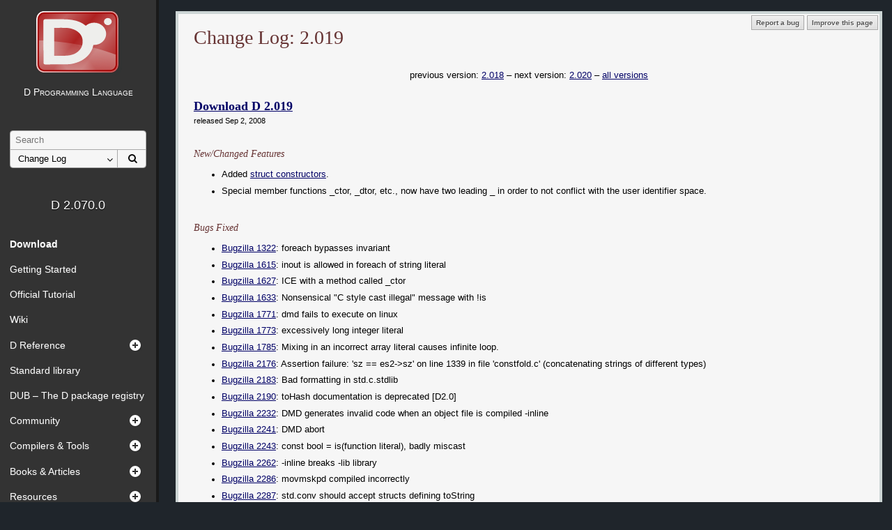

--- FILE ---
content_type: text/html
request_url: https://docarchives.dlang.io/v2.070.0/changelog/2.019.html
body_size: 4282
content:

<!DOCTYPE html>
<html lang="en-US">
<!--
    Copyright (c) 1999-2017 by Digital Mars
    All Rights Reserved Written by Walter Bright
    http://digitalmars.com
  -->
<head>
<meta charset="utf-8">
<meta name="keywords" content="D programming language">
<meta name="description" content="D Programming Language">
<title>Change Log: 2.019 - D Programming Language</title>

<link rel="stylesheet" href="../css/codemirror.css">
<link rel="stylesheet" href="../css/style.css">
<link rel="stylesheet" href="../css/print.css" media="print">
<link rel="stylesheet" href="../css/cssmenu.css">
<link rel="shortcut icon" href="../favicon.ico">
<meta name="viewport" content="width=device-width, initial-scale=1.0, minimum-scale=0.1, maximum-scale=10.0">

</head>
<body id='Change Log: 2.019' class='doc'>
<script type="text/javascript">document.body.className += ' have-javascript'</script>
<div id="top">	<div id="header">		<img src="../images/hamburger.svg" id="mobile-hamburger">
		<a class="logo" href=".."><img id="logo" width="125" height="95" alt="D Logo" src="../images/dlogo.svg"></a>
		<span id="d-language-mobilehelper"><a href=".." id="d-language">D Programming Language</a></span>
	</div>
</div>
<div id="navigation">    
    <div id="search-box">        <form method="get" action="https://google.com/search">
            <input type="hidden" id="domains" name="domains" value="dlang.org">
            <input type="hidden" id="sourceid" name="sourceid" value="google-search">
            <span id="search-query"><input id="q" name="q" placeholder="Search" tabindex="1000"></span><span id="search-dropdown">                <select id="sitesearch" name="sitesearch" size="1">
                    <option value="dlang.org">Entire D Site</option>
                    <option  value="dlang.org/spec">Language Reference</option>
                    <option  value="dlang.org/phobos">Library Reference</option>
                    <option  value="forum.dlang.org">Discussion Forums</option>
                    <option value="dlang.org/changelog" selected>Change
Log</option>
                </select>
            </span><span id="search-submit"><button type="submit"><i class="fa fa-search"></i><span>go</span></button></span>
        </form>
    </div>
    
<div id="cssmenu"><ul>    <li><a href='../index.html'><span>D 2.070.0</span></a></li>
    <li><a href='../download.html'><span><b>Download</b></span></a></li>
    <li><a href='../getstarted.html'><span>Getting Started</span></a></li>
    <li><a href='http://ddili.org/ders/d.en/index.html'><span>Official Tutorial</span></a></li>
    <li><a href='http://wiki.dlang.org'><span>Wiki</span></a></li>
    <li class='has-sub'><a href='#'><span>D Reference</span></a>
      <ul><li><a href='        ../spec/intro.html'>Introduction</a></li><li><a href='        ../spec/lex.html'>Lexical</a></li><li><a href='        ../spec/grammar.html'>Grammar</a></li><li><a href='        ../spec/module.html'>Modules</a></li><li><a href='        ../spec/declaration.html'>Declarations</a></li><li><a href='        ../spec/type.html'>Types</a></li><li><a href='        ../spec/property.html'>Properties</a></li><li><a href='        ../spec/attribute.html'>Attributes</a></li><li><a href='        ../spec/pragma.html'>Pragmas</a></li><li><a href='        ../spec/expression.html'>Expressions</a></li><li><a href='        ../spec/statement.html'>Statements</a></li><li><a href='        ../spec/arrays.html'>Arrays</a></li><li><a href='        ../spec/hash-map.html'>Associative Arrays</a></li><li><a href='        ../spec/struct.html'>Structs and Unions</a></li><li><a href='        ../spec/class.html'>Classes</a></li><li><a href='        ../spec/interface.html'>Interfaces</a></li><li><a href='        ../spec/enum.html'>Enums</a></li><li><a href='        ../spec/const3.html'>Const and Immutable</a></li><li><a href='        ../spec/function.html'>Functions</a></li><li><a href='        ../spec/operatoroverloading.html'>Operator Overloading</a></li><li><a href='        ../spec/template.html'>Templates</a></li><li><a href='        ../spec/template-mixin.html'>Template Mixins</a></li><li><a href='        ../spec/contracts.html'>Contract Programming</a></li><li><a href='        ../spec/version.html'>Conditional Compilation</a></li><li><a href='        ../spec/traits.html'>Traits</a></li><li><a href='        ../spec/errors.html'>Error Handling</a></li><li><a href='        ../spec/unittest.html'>Unit Tests</a></li><li><a href='        ../spec/garbage.html'>Garbage Collection</a></li><li><a href='        ../spec/float.html'>Floating Point</a></li><li><a href='        ../spec/iasm.html'>D x86 Inline Assembler</a></li><li><a href='        ../spec/ddoc.html'>Embedded Documentation</a></li><li><a href='        ../spec/interfaceToC.html'>Interfacing to C</a></li><li><a href='        ../spec/cpp_interface.html'>Interfacing to C++</a></li><li><a href='        ../spec/objc_interface.html'>Interfacing to Objective-C</a></li><li><a href='        ../spec/portability.html'>Portability Guide</a></li><li><a href='        ../spec/entity.html'>Named Character Entities</a></li><li><a href='        ../spec/memory-safe-d.html'>Memory Safety</a></li><li><a href='        ../spec/abi.html'>Application Binary Interface</a></li><li><a href='        ../spec/simd.html'>Vector Extensions
      </a></li></ul></li>
    <li><a href='../phobos/index.html'><span>Standard library</span></a></li>
    <li><a href='http://code.dlang.org'><span>DUB &ndash; The D package registry</span></a></li>
    <li class='has-sub'><a href='#'><span>Community</span></a>
      <ul><li><a href='        ../bugstats.php'>Bug Tracker</a></li><li><a href='        http://forum.dlang.org'>Forums</a></li><li><a href='        irc://irc.freenode.net/d'>IRC</a></li><li><a href='        http://github.com/D-Programming-Language'>D on GitHub</a></li><li><a href='        http://wiki.dlang.org'>Wiki</a></li><li><a href='        http://wiki.dlang.org/Review_Queue'>Review Queue</a></li><li><a href='        http://twitter.com/search?q=%23dlang'>Twitter</a></li><li><a href='        http://digitalmars.com/d/dlinks.html'>More Links
      </a></li></ul></li>
    <li class='has-sub'><a href='#'><span>Compilers &amp; Tools</span></a>
      <ul><li><a href='        ../dmd-windows.html'>dmd &ndash; reference compiler</a></li><li><a href='        http://gdcproject.org'>gdc &ndash; gcc-based compiler</a></li><li><a href='        http://wiki.dlang.org/LDC'>ldc &ndash; LLVM-based compiler</a></li><li><a href='        http://code.dlang.org/download'>DUB &ndash; D package manager</a></li><li><a href='        https://github.com/Hackerpilot/dfix'>dfix &ndash; D source code upgrade</a></li><li><a href='        https://github.com/Hackerpilot/dfmt'>dfmt &ndash; D source code formatting tool</a></li><li><a href='        ../rdmd.html'>rdmd &ndash; build tool</a></li><li><a href='        ../htod.html'>htod &ndash; .h to .d
      </a></li></ul></li>
    <li class='has-sub'><a href='#'><span>Books &amp; Articles</span></a>
      <ul><li><a href='        http://ddili.org/ders/d.en/index.html'>Online Book (free)</a></li><li><a href='        http://wiki.dlang.org/Books'>More Books</a></li><li><a href='        ../howtos.html'>How-tos</a></li><li><a href='        ../faq.html'>FAQ</a></li><li><a href='        ../const-faq.html'>const(FAQ)</a></li><li><a href='        ../comparison.html'>Feature Overview</a></li><li><a href='        ../d-floating-point.html'>Floating Point</a></li><li><a href='        ../warnings.html'>Warnings</a></li><li><a href='        ../rationale.html'>Rationale</a></li><li><a href='        ../builtin.html'>Builtin Rationale</a></li><li><a href='        ../ctod.html'>C to D</a></li><li><a href='        ../cpptod.html'>C++ to D</a></li><li><a href='        ../pretod.html'>C Preprocessor vs D</a></li><li><a href='        ../code_coverage.html'>Code coverage analysis</a></li><li><a href='        ../exception-safe.html'>Exception Safety</a></li><li><a href='        ../hijack.html'>Hijacking</a></li><li><a href='        ../intro-to-datetime.html'>Introduction to std.datetime</a></li><li><a href='        ../lazy-evaluation.html'>Lazy Evaluation</a></li><li><a href='        ../migrate-to-shared.html'>Migrating to Shared</a></li><li><a href='        ../mixin.html'>Mixins</a></li><li><a href='        ../regular-expression.html'>Regular Expressions</a></li><li><a href='        ../safed.html'>SafeD</a></li><li><a href='        ../templates-revisited.html'>Templates Revisited</a></li><li><a href='        ../tuple.html'>Tuples</a></li><li><a href='        ../ctarguments.html'>Compile-time Argument Lists</a></li><li><a href='        ../variadic-function-templates.html'>Variadic Templates</a></li><li><a href='        ../d-array-article.html'>D Slices
      </a></li></ul></li>
    <li class='has-sub'><a href='#'><span>Resources</span></a>
      <ul><li><a href='        ../library/index.html'>NEW Library Reference Preview</a></li><li><a href='        http://rainers.github.io/visuald/visuald/StartPage.html'>Visual D</a></li><li><a href='        http://wiki.dlang.org/Editors'>Editors</a></li><li><a href='        http://wiki.dlang.org/IDEs'>IDEs</a></li><li><a href='        ../dstyle.html'>The D Style</a></li><li><a href='        ../glossary.html'>Glossary</a></li><li><a href='        ../acknowledgements.html'>Acknowledgments</a></li><li><a href='        ../sitemap.html'>Sitemap
      </a></li></ul></li>
</ul></div>
</div>

<div class="hyphenate" id="content">    
<div id="tools">	<span class="tip">		<a href="https://issues.dlang.org/enter_bug.cgi?bug_file_loc=http%3A%2F%2Fdlang.org/&amp;bug_severity=enhancement&amp;component=dlang.org&amp;op_sys=All&amp;priority=P3&amp;product=D&amp;rep_platform=All&amp;short_desc=%5BChange Log: 2.019%5D&amp;version=D2" class="button">Report a bug</a>
		<span >			If you spot a problem with this page, click here to create a Bugzilla issue.
		</span>
	</span>
	<span class="tip">		<a href="https://github.com/D-Programming-Language/dlang.org/edit/master/changelog/2.019.dd" class="button">Improve this page</a>
		<span >			Quickly fork, edit online, and submit a pull request for this page.
			Requires a signed-in GitHub account. This works well for small changes.
			If you'd like to make larger changes you may want to consider using
			local clone.
		</span>
	</span>
</div>
    <h1>Change Log: 2.019</h1>
    
    

<div class="changelog-nav">previous version: <a href="2.018.html">2.018</a>
&ndash; next version: <a href="2.020.html">2.020</a> &ndash; <a href="index.html">all versions</a></div>


<div class="version"><p><b><font size="4"><a href="http://downloads.dlang.org/releases/2.x/2.019">Download D 2.019</a></font></b><br>
<small>released Sep 2, 2008</small>
</p>

    <div id="whatsnew"><h4>New/Changed Features</h4> <ul>	<li>Added <a href="../spec/struct.html#Struct-Constructor">struct
	 constructors</a>.</li>
	<li>Special member functions _ctor, _dtor, etc., now have two
	 leading _ in order to not conflict with the user identifier space.</li>
     </ul></div>
    <div class="bugsfixed"><h4>Bugs Fixed</h4> <ul>	<li><a href="https://issues.dlang.org/show_bug.cgi?id=1322">Bugzilla 1322</a>: foreach bypasses invariant</li>
	<li><a href="https://issues.dlang.org/show_bug.cgi?id=1615">Bugzilla 1615</a>: inout is allowed in foreach of string literal</li>
	<li><a href="https://issues.dlang.org/show_bug.cgi?id=1627">Bugzilla 1627</a>: ICE with a method called _ctor</li>
	<li><a href="https://issues.dlang.org/show_bug.cgi?id=1633">Bugzilla 1633</a>: Nonsensical "C style cast illegal" message with !is</li>
	<li><a href="https://issues.dlang.org/show_bug.cgi?id=1771">Bugzilla 1771</a>: dmd fails to execute on linux</li>
	<li><a href="https://issues.dlang.org/show_bug.cgi?id=1773">Bugzilla 1773</a>: excessively long integer literal</li>
	<li><a href="https://issues.dlang.org/show_bug.cgi?id=1785">Bugzilla 1785</a>: Mixing in an incorrect array literal causes infinite loop.</li>
	<li><a href="https://issues.dlang.org/show_bug.cgi?id=2176">Bugzilla 2176</a>: Assertion failure: 'sz == es2-&gt;sz' on line 1339 in file 'constfold.c' (concatenating strings of different types)</li>
	<li><a href="https://issues.dlang.org/show_bug.cgi?id=2183">Bugzilla 2183</a>: Bad formatting in std.c.stdlib</li>
	<li><a href="https://issues.dlang.org/show_bug.cgi?id=2190">Bugzilla 2190</a>: toHash documentation is deprecated [D2.0]</li>
	<li><a href="https://issues.dlang.org/show_bug.cgi?id=2232">Bugzilla 2232</a>: DMD generates invalid code when an object file is compiled -inline</li>
	<li><a href="https://issues.dlang.org/show_bug.cgi?id=2241">Bugzilla 2241</a>: DMD abort</li>
	<li><a href="https://issues.dlang.org/show_bug.cgi?id=2243">Bugzilla 2243</a>: const bool = is(function literal), badly miscast</li>
	<li><a href="https://issues.dlang.org/show_bug.cgi?id=2262">Bugzilla 2262</a>: -inline breaks -lib library</li>
	<li><a href="https://issues.dlang.org/show_bug.cgi?id=2286">Bugzilla 2286</a>: movmskpd compiled incorrectly</li>
	<li><a href="https://issues.dlang.org/show_bug.cgi?id=2287">Bugzilla 2287</a>: std.conv should accept structs defining toString</li>
	<li><a href="https://issues.dlang.org/show_bug.cgi?id=2289">Bugzilla 2289</a>: Stack overflow on very large BigInt to string.</li>
	<li><a href="https://issues.dlang.org/show_bug.cgi?id=2308">Bugzilla 2308</a>: CTFE crash on foreach over nonexistent variable</li>
	<li><a href="https://issues.dlang.org/show_bug.cgi?id=2311">Bugzilla 2311</a>: Static destructors in templates are never run</li>
	<li><a href="https://issues.dlang.org/show_bug.cgi?id=2314">Bugzilla 2314</a>: Crash on anonymous class variable instantiation</li>
	<li><a href="https://issues.dlang.org/show_bug.cgi?id=2316">Bugzilla 2316</a>: std.file docs are out of date</li>
	<li><a href="https://issues.dlang.org/show_bug.cgi?id=2317">Bugzilla 2317</a>: asm offsetof generates: Internal error: ../ztc/cod3.c 2651</li>
     </ul></div>

</div>
<div class="changelog-nav">previous version: <a href="2.018.html">2.018</a>
&ndash; next version: <a href="2.020.html">2.020</a> &ndash; <a href="index.html">all versions</a></div>


</div>
<div id="copyright">Copyright &copy; 1999-2017 by Digital Mars &reg;, All Rights Reserved | Page generated by <a href="http://dlang.org/spec/ddoc.html">Ddoc</a> on (no date time)</div>

    <script type="text/javascript" src="https://ajax.googleapis.com/ajax/libs/jquery/1.7.2/jquery.min.js"></script>
    <script type="text/javascript">window.jQuery || document.write('\x3Cscript src="../js/jquery-1.7.2.min.js">\x3C/script>');</script>
    <script type="text/javascript" src="../js/dlang.js"></script>
    
    <script type="text/javascript" src="../js/codemirror-compressed.js"></script>
    <script type="text/javascript" src="../js/run.js"></script>

<link rel="stylesheet" href="https://maxcdn.bootstrapcdn.com/font-awesome/4.2.0/css/font-awesome.min.css">
<script defer src="https://static.cloudflareinsights.com/beacon.min.js/vcd15cbe7772f49c399c6a5babf22c1241717689176015" integrity="sha512-ZpsOmlRQV6y907TI0dKBHq9Md29nnaEIPlkf84rnaERnq6zvWvPUqr2ft8M1aS28oN72PdrCzSjY4U6VaAw1EQ==" data-cf-beacon='{"version":"2024.11.0","token":"2b5e1328f84740e89864c752ea0cc401","r":1,"server_timing":{"name":{"cfCacheStatus":true,"cfEdge":true,"cfExtPri":true,"cfL4":true,"cfOrigin":true,"cfSpeedBrain":true},"location_startswith":null}}' crossorigin="anonymous"></script>
</body>
</html>


--- FILE ---
content_type: text/css
request_url: https://docarchives.dlang.io/v2.070.0/css/style.css
body_size: 6487
content:
@import url(https://fonts.googleapis.com/css?family=Inconsolata:400,700);

html
{
    height: 100%; /* of the viewport */
}

body
{
    padding: 0;
    border: 0;
    color: black;
    background-color: #1f252b;
    background-repeat: no-repeat;
    font-size: 100%;
    font-family: Verdana, "Deja Vu", "Bitstream Vera Sans", sans-serif;
    margin: 0 auto;
    position: relative; /* So that absolute/fixed positions cling to this. */
    min-height: 100%;
}

/* Pseudo-padding. Can't use padding-top, because that's added to height.
Can't use margin-top on children, because it collapses with body's, and
consequently is added to height. */
body::before
{
    content: "";
    display: block;
    height: 1em;
}

/* show signature download on hover */
span.sig_btn
{
    display: inline-block;
    line-height: 2.4em;
}

span.sig_btn > a:last-child
{
    visibility: hidden;
}

span.sig_btn:hover > a:last-child
{
    visibility: visible;
}

a.btn
{
    color: black !important; /*override a:visited color*/
    border: 1px solid gray;
    border-radius: 20px;
    text-decoration: none;
    padding: 6px 12px;
}

a.btn:hover
{
    background-color: lightgray;
}

/* replaces <big> tag */
em.big
{
    font-style: normal;
    font-size: larger;
}

/* replaces <tt> tag */
em.tt
{
    font-style: normal;
    font-family: Consolas, "Bitstream Vera Sans Mono", "Andale Mono", Monaco, "DejaVu Sans Mono", "Lucida Console", monospace;
}

/* replaces <u> tag */
em.u
{
    font-style: normal;
    text-decoration: underline;
}

table.params
{
    border: 1px dotted black;
}

tr.param
{
    border: none;
    border-bottom: 1px dotted gray;
}

tr:last-child
{
    border-bottom: none;
}

td.param_id
{
    border: inherit;
    font-family: monospace;
    font-weight: bold;
    font-size: 120%;
    padding-right: 1em;
    white-space: nowrap;
    vertical-align: top;
}

td.param_desc
{
    border: inherit;
    font-style: italic;
}

table.download-compilers
{
    width: 100%;
    max-width: 50em;
    table-layout: fixed;
}

table.download-compilers td
{
    border: none;
}

table.download-compilers h2
{
    margin: 0;
}

table.download-compilers > tbody > tr:first-child > td
{
    text-align: center;
    vertical-align: middle;
}

table.download-compilers > tbody > tr:nth-child(2) > td
{
    text-align: left;
}

table.download-compilers > tbody > tr:nth-child(2) > td > ul
{
    margin-bottom: 0;
    padding-left: 1em;
}

table.download-compilers div.download-link
{
    text-align: center;
    margin-bottom: 1em;
}

table.download-compilers img
{
    width: 100%;
}

table.download-compilers h3
{
    margin-top: 0;
    text-align: center;
}

div#download-choose
{
    float: right;
}

.download_image
{
    display: inline-block;
    width: 100px;
    vertical-align: top;
}

h3.download
{
    display: inline-block;
}

.download_paragraph
{
    display: inline-block;
}

.download_paragraph > h3
{
    margin: 0;
}

/* release | beta | nightly */
.download_channels
{
    word-spacing: 2em;
}

.download_channel
{
    display: inline-block;
    word-spacing: initial;
}

.footnote
{
    font-style: italic;
}
.footnote::before { content: " ("; }
.footnote::after { content: ")"; }

.gname
{
    font-style: italic;
}

.metacode
{
    font-style: italic;
}

.key
{
    font-weight: bold;
    display: block;
}

.hyphenate
{
    -webkit-hyphens: auto;
    -moz-hyphens: auto;
    -epub-hyphens: auto;
    -ms-hyphens: auto;
    hyphens: auto;
}

.donthyphenate
{
    -webkit-hyphens: manual;
    -moz-hyphens: manual;
    -epub-hyphens: manual;
    -ms-hyphens: manual;
    hyphens: manual;
}

.black { color: black; }
.blue { color: blue; }
.green { color: green; }
.red { color: red; }
.white { color: white; }
.yellow { color: yellow; }

.bigoh
{
    font-weight: bold;
}

div.summary, div.description, div.keyval
{
    margin: 1.12em 0;
}

h1, h2, h3, h4, h5, h6
{
    font-family: Georgia, "Times New Roman", Times, serif;
    font-weight: normal;
    color: #633;
    line-height: normal;
    text-align: left;
    margin: 2em 0 1em;
}

h1
{
    font-size: 2.0em;
    margin-top: 0;
}

body#Home h1 span.slogan
{
    font-size: 0.75em;
}

h2
{
    font-size: 1.5em;
    margin-top: 1em;
    margin-bottom: 0.5em;
}

h3
{
    font-size: 1.35em;
    margin-bottom: 0.5em;
}

h4
{
    font-size: 1.15em;
    font-style: italic;
    margin-bottom: 0;
}

form
{
    margin: 0;
}

blockquote
{
    font-family: Georgia, "Times New Roman", Times, serif;
    background-color: #e5e5e5;
    display: block;
    padding: 0.25em 1em;
    margin: 1em 2em;
}

blockquote p:before
{
    content: "\201C";
    font-family: Georgia, "Times New Roman", Times, serif;
    color: #bacaca;
    display: block;
    font-size: 700%;
    width: 50px;
    height: 0;
    margin-left: -0.5em;
    line-height: 0.8em;
}

blockquote p
{
    margin: 0;
    font-style: italic;
}

blockquote cite
{
    display: block;
    text-align: right;
}

pre
{
    background: white;
    padding: 1ex;
    margin: 1em 0 1em 0;
    font-family: 'Inconsolata', monospace;
    font-size: 1em;
    line-height: normal;
    border: 1px solid #ccc;
    width: auto;
    white-space: pre-wrap;       /* css-3 */
    white-space: -moz-pre-wrap;  /* Mozilla, since 1999 */
    white-space: -pre-wrap;      /* Opera 4-6 */
    white-space: -o-pre-wrap;    /* Opera 7 */
    word-wrap: break-word;       /* Internet Explorer 5.5+ */
}

dd, .d_decl_dd
{
    padding: 1ex;
    margin-left: 3em;
    margin-bottom: 1em;
}

table
{
    border: solid black;
    border-width: 2px 0;
    border-collapse: collapse;
}

table tr
{
    border: none;
}

table td, table th, table caption
{
    text-align: left;
    vertical-align: top;
    padding: 0.3em;
}

table td
{
    border: none;
    border-bottom: 1px solid #E4E9EF;
    text-align: justify;
}

table th
{
    border: none;
    border-bottom: 1px solid black;
}

table td:not(:last-child), table th:not(:last-child)
{
    padding-right: 1em;
}

hr
{
    margin: 2em 0;
}

a
{
    color: #006;
}

a:visited
{
    color: #606;
}

/*
Styling for page anchor self-links.

These links look like regular headers unless hovered, in which case
they are underlined and display a pilcrow after them.
*/
a.anchor
{
    color: #633; /* Use the regular header text color */
    text-decoration: none; /* Don't underline unless hovered */
}

a.anchor:hover
{
    text-decoration: underline; /* See above */
}

a.anchor:hover:after
{
    content: " \00B6"; /* Unicode pilcrow symbol */
    color: black; /* Pilcrow should not use the regular header text color */
    font-style: normal; /* ... and should not be italic */
}

/* Avoid inserting the pilcrow in the middle of the line on the compiler pages */

body.dcompiler dt a.anchor:hover:after
{
    display: none;
}

body.dcompiler dt a.anchor:hover
{
    position: relative;
}

body.dcompiler dt a.anchor:hover:before
{
    content: " \00B6";
    color: black;
    font-style: normal;
    position: absolute;
    left: -1em;
}

.notice
{
    margin-bottom: 0.5em;
}

a.notice:hover
{
    background: inherit; /* $(menu_bg_hover) */
}

.notice, table.notice-table td
{
    background-color: white;
    box-shadow: 0 2px 5px 0 rgba(0, 0, 0, 0.16), 0 2px 10px 0 rgba(0, 0, 0, 0.12);
    border: 1px dotted #633;
    text-align: center;
    padding: 0.5em;
}

.notice, table.notice-table td a
{
    text-decoration: none;
    font-weight: bold;
    display: block;
}

table.notice-table
{
    border: none;
    width: 100%;
    border-collapse: separate;
    border-spacing: 0 0;
}

table.notice-table td
{
    vertical-align: middle;
}

/* padding between left and right cell */
table.notice-table td:nth-child(2)
{
    visibility: hidden;
    border: 0;
    padding: 0.25em;
}

/* These are different kinds of <pre> sections */
.bnf /* grammar */
{
    background-color: white;
    color: #000066;
}

.ddoccode
{
    background-color: #f3eeee;
    color: #000066;
}

.console /* command line console */
{
    background-color: #f7f7f7;
    color: #181818;
}

.moddeffile /* module definition file */
{
    background-color: #efeffe;
    color: #010199;
}

.scini /* sc.ini configuration file */
{
    background-color: #fef6fe;
    color: #111199;
}

.d_code /* D code */
{
    background-color: #fcfcfc;
    color: #000066;
}

.d_code2 /* D code */
{
    background-color: #fcfcfc;
    color: #000066;
}

.asmcode /* Asm code */
{
    background-color: #afcbde;
    color: #000066;
}

.ccode /* C code */
{
    background-color: #f6ecf0;
    color: #000066;
}

.cppcode /* C++ code */
{
    background-color: #f6ecf0;
    color: #000066;
}

.cppcode2 /* C++ code */
{
    background-color: #f6ecf0;
    color: #000066;
}

td .d_code2, td .cppcode2, td .cppcode
{
    min-width: 20em;
    margin: 1em 0;
}

.d_inlinecode
{
    font-family: monospace;
    /* font-size: 1.2em; */
    font-weight: bold;
}

/* Elements of D source code text */
.d_comment { color: green; }
.d_string { color: red; }
.d_keyword { color: blue; }
.d_psymbol { text-decoration: underline; }
.d_param { font-style: italic; }

/* Focal symbol that is being documented */
.ddoc_psymbol { color: #336600; }

div#top, div#navigation
{
    width: 16em;
    background: #333; /*hsl(0, 0%, 20%)*/
    border: 0.25em none #191919; /*hsl(0, 0%, 10%)*/
    border-right-style: solid;
}
div#top
{
    position: absolute;
    top: 0;
    left: 0;
    font-size: 0.875em;
    min-height: 100%;
}

div#header
{
    position: relative;
    z-index: 1; /* i.e. higher than #navigation's */
}

img
{
    border: 0;
}

div#header a.logo
{
    display: block;
    text-align: center;
    padding: 1em 0;
}

img#logo
{
    vertical-align: text-bottom;
}

div#header a#d-language
{
    display: block;
    font-variant: small-caps;
    text-align: center;
    color: white;
    text-decoration: none;
    line-height: 1.4em;
}

img#github-ribbon
{
  position: absolute;
  top: -15px;
  right: 0;
  border: 0;
  z-index: 1;
}

div#search-box, span#search-query, span#search-dropdown, span#search-submit
{
    border: 0.1em none #aaa;
}

div#search-box
{
    white-space: nowrap;
    margin: 3em 1em;
    -webkit-border-radius: 0.3em 0.3em 0.3em 0.3em;
    -moz-border-radius: 0.3em 0.3em 0.3em 0.3em;
    border-radius: 0.3em 0.3em 0.3em 0.3em;
    background: #F6F6F6;
    border-style: solid;
}

span#search-query, span#search-dropdown, span#search-submit
{
    vertical-align: top;
    line-height: 1.3em;
    height: 1.8em;
}
span#search-dropdown, span#search-submit
{
    display: inline-block;
}

span#search-query input, span#search-dropdown select, span#search-submit button
{
    background: transparent;
    color: black;
    border: none;
    margin: 0;
    padding: 0 0.5em;
    width: 100%;
    height: 100%;
    outline: none;
}

span#search-query
{
    display: block;
    border-bottom-style: solid;
}

span#search-dropdown
{
    position: relative;
    border-right: none;
    overflow: hidden;
    width: 11em;
    /*
        = 16em [#navigation's width]
        - 2 * 1em [#search-box's margin-{left,right}]
        - 3em [#search-submit's width]
    */
}

span#search-dropdown select
{
    position: relative;
    width: 14em; /* Pushing the native dropdown arrow into invisibility. */
    z-index: 1;
}

span#search-dropdown:after
{
    content: "\f107"; /* angle down */
    font-family: FontAwesome;
    position: absolute;
    height: 10px;
    width: 1em;
    top: 50%;
    margin-top: -0.5em;
    right: 0.2em;
}

span#search-submit
{
    line-height: 1.2em;
    width: 3em;
    /*
        = 16em [#navigation's width]
        - 2 * 1em [#search-box's margin-{left,right}]
        - 11em [#search-submit's width]
    */
    border-left-style: solid;
    margin-left: -0.1em; /* = border-width */
}

span#search-submit span /* hide 'go' */
{
    display: none;
}


div#navigation
{
    position: relative;
    font-size: 0.875em;
    float: left;
    margin-top: 2.4em;
    /*
        = - 1em [body::before pseudo-padding]
        + 2 * 1em [div#header a.logo's padding-{top,bottom}]
        + 1.4em [#d-language's line-height]
    */
    padding-top: 95px; /* = #logo's height */
}

div#content
{
    text-align: justify;
    min-height: 440px;
    margin-left: 18em;
    /*
        = 16em [#navigation's width]
        + 2em [inter-column space]
    */
    margin-right: 1em;
    padding: 1.6em;
    padding-top: 1.3em;
    padding-bottom: 1em;
    background-color: #f6f6f6;
    font-size: 0.875em;
    line-height: 1.4em;
    border: 0.25em solid #ccd5d5;
}

/*  This is a CSS hack to only target Blink based browsers
    Targets Chrome 28 and later and Opera 14 and later
*/
@media all and (-webkit-min-device-pixel-ratio:0) and (min-resolution: .001dpcm) {
    div#content
    {
        /* because Blink based browsers don't support hyphens */
        text-align: left;
    }
}

body#Home div#content
{
    margin-right: 21em;
    /*
        = 1em [#news's margin-right]
        + 18em [#news's width]
        + 2em [inter-column space]
    */
}

body.chm div#news,
body.chm div#navigation,
body.chm div#top
{
    display: none;
}

body.chm
{
    min-width: 0 !important;
}

body.chm div#content
{
    padding: 20px;
    border: none;
    margin: 0 !important;
    border-radius: 0;
}

body.chm div#tools
{
    margin-right: 0;
}

body.chm dt.d_decl
{
    width: 100%;
}

span#wiki
{
    position: relative;
    right: 0;
    z-index: 2;
}

body#Home #content {
    margin-right:20em;
}

div#news
{
    font-size: 0.875em;
    float: right;
    width: 18em;
    margin-right: 1em;
}

div#twitter
{
    color: white;
}

div#forum-summary
{
    color: white;
    width: 100%;
    margin-right: 1em;
}

div#forum-summary > iframe
{
    border: 0;
    width: 100%;
    height: 210px;
}

div.navblock
{
    margin-top: 0;
    margin-bottom: 1em;
}

div#navigation .navblock h2
{
    font-family: Verdana, "Deja Vu", "Bitstream Vera Sans", sans-serif;
    font-size: 1.35em;
    color: #ccc;
    margin: 0;
}

div#navigation .navblock ul
{
    list-style-type: none;
    margin: 0;
    padding: 0;
}

div#navigation .navblock li
{
    margin: 0 0 0 0.8em;
    padding: 0;
}

#navigation .navblock a
{
    display: block;
    color: #ccc;
    text-decoration: none;
    padding: 0.1em 0;
    border-bottom: 1px dotted #494949;
}

#navigation .navblock a:hover
{
    color: #eee;
}

#navigation .navblock a.active
{
    color: white;
    border-color: white;
}


div#translate
{
    margin-top: 3em;
    margin-left: 0;
    color: #ccc;
}


div#tools
{
    display: inline;
    float: right;
    margin:
        -1.1em /* = -(1.3em [#content's padding-top] - 0.2em) */
        -1.4em /* = -(1.6em [#content's padding-right] - 0.2em) */
        1em 1em;
    text-align: right;
}

body#Downloads div#tools
{
    padding-right: 149px; /* = width of github-ribbon.png */
}

div#tools a.button
{
    -moz-box-shadow:inset 0 1px 0 0 #ffffff;
    -webkit-box-shadow:inset 0 1px 0 0 #ffffff;
    box-shadow:inset 0 1px 0 0 #ffffff;
    background:-webkit-gradient( linear, left top, left bottom, color-stop(0.05, #ededed), color-stop(1, #dfdfdf) );
    background:-moz-linear-gradient( center top, #ededed 5%, #dfdfdf 100% );
    background:-o-linear-gradient(top, #ededed, #dfdfdf);
    filter:progid:DXImageTransform.Microsoft.gradient(startColorstr='#ededed', endColorstr='#dfdfdf');
    background-color:#ededed;
    border:1px solid #aaa;
    display:inline-block;
    color:#555;
    font-family:arial;
    font-size:72%;
    font-weight:bold;
    padding:0 6px;
    text-decoration:none;
    text-shadow:1px 1px 0 #ffffff;
}

div#tools a.button:hover
{
    background:-webkit-gradient( linear, left top, left bottom, color-stop(0.05, #dfdfdf), color-stop(1, #ededed) );
    background:-moz-linear-gradient( center top, #dfdfdf 5%, #ededed 100% );
    background:-o-linear-gradient(top, #dfdfdf, #ededed);
    filter:progid:DXImageTransform.Microsoft.gradient(startColorstr='#dfdfdf', endColorstr='#ededed');
    background-color:#dfdfdf;
}

div#tools a.button:active
{
    position: relative;
    top: 1px;
}

div#tools img
{
    vertical-align: middle;
}

.tip {
    position: relative;
}

.tip span {
    display: none;
    position: absolute;
    top: 25px;
    left: auto;
    right: 0;
    width: 200px;
    padding: 8px !important;
    z-index: 100;
    background: #000;
    color: #eee !important;
    font-style: normal !important;
    font-size: 72%;
    text-align: left;
    -moz-border-radius: 5px;
    -webkit-border-radius: 5px;
    border-radius: 5px;

    /* undo inherited attributes */
    text-shadow: none;
}

.tip:hover span {
    display: block;
}


div#content li
{
    padding-bottom: .7ex;
}


div#footernav
{
    clear: both;
    padding: 1em 2em 0 2em;
    color: #666;
    text-align: center;
    font-size: 80%;
}

div#footernav a
{
    color: #ccc;
}

div#footernav a:hover
{
    color: white;
}


div#copyright
{
    padding: 1em 2em;
    color: #ccc;
    font-size: 50%;
    text-align: center;
}

div#copyright a
{
    color: #ccc;
}


/* These are for the newsgroup archives */
div#newsnav
{
    margin-top: -1.5em;
    margin-bottom: -1em;
}
div#Posting
{
    border: 1px solid #cccccc;
    margin-bottom: 1em;
}
div#PostingHeading
{
    font-family: Georgia, "Times New Roman", Times, serif;
    font-size: larger;
    color: #633;
    background-color: #eeeeee;
}
div#PostingHeading img
{
    vertical-align: middle;
}
div#PostingHeading a
{
    text-decoration: none;
}
div#PostingFooting
{
    font-size: smaller;
    background-color: #eeeeee;
}
div#PostingTOC
{
    font-size: smaller;
}
div#PostingTOC li
{
    margin-left: 0;
}
div#PostingTOC a
{
    font-family: Georgia, "Times New Roman", Times, serif;
}
.PostingBody /* newsgroup posting */
{
    border: 0;
    margin: 0;
    background-color: #fcfcfc;
    color: #000066;
    margin-left: 0;
    min-width: 15em;
    padding-bottom: 0.5em;
}
.PostingQuote /* quote inside newsgroup posting */
{
    border: 1px solid #666666;
    font-size: 90%;
    background-color: inherit;
    color: #666666;
    margin-left: 0;
    min-width: 15em;
}

/* These are for the changelogs */
div.version
{
    font-size: 0.9em;
}
div.version font
{
    font-family: Georgia, "Times New Roman", Times, serif;
    color: #633;
}
div.version li
{
    padding-bottom: 0.3ex;
}
div.changelog-nav
{
    font-size: small;
    margin: 2em 0;
    text-align: center;
}


/* These are for comparison.html */
table.comp /* "comparison with D": table */
{
    background-color:#e9e6dd;
}
table.comp a
{
    color: black;
}
td.compNo  /* comparison with D: "NO" */
{
    background-color:red;
    text-align:center;
}
td.compYes  /* comparison with D: "YES" */
{
    background-color:#00FF00;
    text-align:center;
}


.leadingrow {
    background-color: #E4E9EF;
    font-size: 110%;
}

.d_inlinecode
{
    font-family: "Consolas",
        "Bitstream Vera Sans Mono",
        "Andale Mono",
        "Monaco",
        "DejaVu Sans Mono",
        "Lucida Console",
        monospace;
}

.d_decl {
    font-weight: bold;
    background-color: #E4E9EF;
    font-family: 'Inconsolata', monospace;
    font-size: 16px;
    border-bottom: solid 2px #336600;
    padding: 2px 0 2px 2px;
    text-align: left;
}

.quickindex {
    font-weight: normal;
    background-color: #E4E9EF;
}

.quickindex a {
    text-decoration: none;
}

.quickindex a:hover {
    text-decoration: underline;
}

.question
{
    display: inline;
    color: #006;
    text-decoration: underline;
    cursor:pointer;     /* Cursor is like a hand when someone rolls the mouse over the question */
}

.answer {
    display:none;
}

.answer-nojs {
    display:block;
}

.nobr {
    white-space:nowrap;
}

/* Runnable-examples css */
textarea.d_code {display: none;}
textarea.d_code_output, textarea.d_code_stdin, textarea.d_code_args
{
    text-align: left;
    border: none;
    width: 98%;
    font-size: 1.09em;
    font-family: monospace;
    padding: 5px;
    margin: 1px;
    word-wrap: break-word;
    height: auto;
    background: white;
    margin-left: 2px;
    outline: none;
}

div.d_code {margin: 0; padding: 0; font-size: 100%; margin-bottom: -14px; background: #F6F6F6;}
div.d_run_code {display: none; margin: 1em 0 1em 3.1em;}
div.d_code_output, div.d_code_stdin, div.d_code_args, div.d_code_unittest
{
    border: 1px solid #CCC;
    background: white;
    display: none;
    height: auto;
    width: 100%;
}

.d_code_title {font-weight: bold;font-size: 100%;padding: 5px;}

.CodeMirror-wrap {padding: 3px;}
.CodeMirror {line-height: normal; font-size: 117%;border: 1px solid #CCC;background: white; }
.cm-s-eclipse span.cm-word {color: #006;}
.cm-s-eclipse span.cm-meta {color: #FF1717;}
.cm-s-eclipse span.cm-keyword { color: blue; }
.cm-s-eclipse span.cm-atom {color: #219;}
.cm-s-eclipse span.cm-number {color: #006;}
.cm-s-eclipse span.cm-def {color: #006;}
.cm-s-eclipse span.cm-variable {color: #006;}
.cm-s-eclipse span.cm-variable-2 {color: #006;}
.cm-s-eclipse span.cm-variable-3 {color:#006;}
.cm-s-eclipse span.cm-property {color: black;}
.cm-s-eclipse span.cm-operator {color: black;}
.cm-s-eclipse span.cm-comment {color: green;}
.cm-s-eclipse span.cm-string {color: red;}
.cm-s-eclipse span.cm-string-2 {color: red;}
.cm-s-eclipse span.cm-error {color: #f00;}
.cm-s-eclipse span.cm-qualifier {color: #555;}
.cm-s-eclipse span.cm-builtin {color: #30a;}
.cm-s-eclipse span.cm-bracket {color: #cc7;}
.cm-s-eclipse span.cm-tag {color: #170;}
.cm-s-eclipse span.cm-attribute {color: #00c;}
.cm-s-eclipse span.cm-link {color: #219;}
.cm-s-eclipse .CodeMirror-matchingbracket {border:1px solid grey;color:black !important;}

input.runButton, input.resetButton, input.argsButton, input.inputButton, input.editButton
{
    -moz-box-shadow:inset 0 1px 0 0 #ffffff;
    -webkit-box-shadow:inset 0 1px 0 0 #ffffff;
    box-shadow:inset 0 1px 0 0 #ffffff;
    background:-webkit-gradient( linear, left top, left bottom, color-stop(0.05, #ededed), color-stop(1, #dfdfdf) );
    background:-moz-linear-gradient( center top, #ededed 5%, #dfdfdf 100% );
    filter:progid:DXImageTransform.Microsoft.gradient(startColorstr='#ededed', endColorstr='#dfdfdf');
    background-color:#ededed;
    border:1px solid #dcdcdc;
    display:inline-block;
    color:#777777;
    font-family:arial;
    font-size:72%;
    font-weight:bold;
    padding:3px 6px;
    text-decoration:none;
    text-shadow:1px 1px 0px #ffffff;
    width: 50px;
    margin: 2px;
    position: relative;
    z-index: 2;
    cursor: pointer;
}
input.runButton:hover, input.resetButton:hover, input.argsButton:hover, input.inputButton:hover, input.editButton:hover,input.runButton[disabled]
{
    background:-webkit-gradient( linear, left top, left bottom, color-stop(0.05, #dfdfdf), color-stop(1, #ededed) );
    background:-moz-linear-gradient( center top, #dfdfdf 5%, #ededed 100% );
    filter:progid:DXImageTransform.Microsoft.gradient(startColorstr='#dfdfdf', endColorstr='#ededed');
    background-color:#dfdfdf;
}
input.runButton:active,
input.resetButton:active,
input.argsButton:active,
input.inputButton:active,
input.editButton:active
{
    position: relative; top: 1px;
}
input.resetButton{display: none}
/* Runnable-examples css -end */

div#mobile-top, div#mobile-search, img#mobile-hamburger
{
    display: none;
}

.page-contents
{
    width: 300px;
    padding-right: 10px;
    border: solid black;
    border-width: 2px 0;
    font-size: 12px;
    text-align: left;
    margin: 0 0 2em 2em;
}

.page-contents-header
{
    text-align: center;
}

.page-contents-header h3
{
    display: inline;
    color: #444;
    font-weight: bold;
    margin-top: 0;
}

div#content .page-contents li
{
    line-height: 1.3;
    padding-bottom: 0;
}

@media only screen and (min-width: 64em) { /* 1024px for default font-size 16 */
    pre
    {
        overflow: auto;
    }

    .page-contents
    {
        float: right;
    }
}

@media only screen and (max-width: 64em) { /* 1024px for default font-size 16 */
    div#news{
        display: none;
    }

    div#content{
        margin-right: 1em !important;
    }
}

@media only screen and (max-width: 50em) { /* 800px for default font-size 16 */

    /* Disable desktop-size UI elements */

    div#news {
        display: none;
    }

    /* Header */

    div#top {
        position: relative;
        width: auto;
        display: block;
        border-right-style: none;
        border-bottom-style: solid;
        overflow: hidden;
        text-align: center;
        font-size: 1em;
    }

    img#mobile-hamburger {
        position: absolute;
        left: 0;
        top: 0;
        width: 3.2em;
        height: 3.2em;
        line-height: 3.3em;
        text-align: center;
        display: block;
        cursor: pointer;
    }

    img#mobile-hamburger:hover {
        background: #444; /* menu_active_bg */
    }

    div#header {
        position: static;
        margin: 0 3.2em; /* = #mobile-hamburger's width */
    }

    div#header a.logo {
        display: none;
    }

    span#d-language-mobilehelper {
        display: inline-block;
        vertical-align: middle;
        line-height: 1.0;
    }

    div#header a#d-language {
        position: static;
        display: table-cell;
        vertical-align: middle;
        color: white;
        text-align: center;
        height: 3.2em;
        padding: 0;
        line-height: 1.2em;
        background: url(../images/dlogo.png) left no-repeat;
        background-size: 50px auto;
        padding-left: 60px;
        /*
            = 50px [background image width]
            + 10px [some space between image and text]
        */
    }

    /* Search */

    div#search-box
    {
        position: static;
        text-align: center;
        overflow: hidden;
        margin-top: 1em;

        -moz-transition: height 0.5s;
        -o-transition: left 0.5s;
        -webkit-transition: height 0.5s;
        transition: height 0.5s;
    }

    div#search-query {
        width: 40%;
    }

    /* Navigation */

    div#navigation {
        display: block;
        position: absolute;
        top: 0;
        left: -20em;
        min-height: 100%;
        padding: 0;
        margin: 0;
        -moz-box-shadow: 10px 0px 20px black;
        -webkit-box-shadow: 10px 0px 20px black;
        box-shadow: 10px 0px 20px black;
        z-index: 10001;
        -moz-transition: left 0.5s;
        -o-transition: left 0.5s;
        -webkit-transition: left 0.5s;
        transition: left 0.5s;
    }

    div#navigation.open{
        left: 0;
    }

    div#navigation-cancel {
        position: fixed;
        left: 0; top: 0; right: 0; bottom: 0;
        background-color: rgba(255,255,255,0.5);
        z-index: 10000;
    }

    /* Content */

    div#content {
        -moz-border-radius: 0;
        -webkit-border-radius: 0;
        border-radius: 0;
        margin-left: 0;
        margin-right: 0 !important; /* override inline style! */
    }

    body::before { /* Disable pseudo-padding. */
        display: none;
    }

    pre {
        font-size: 1em;
    }

    img#github-ribbon {
        display: none;
    }

    body#Downloads div#tools {
        padding-right: 0;
    }
}


--- FILE ---
content_type: text/css
request_url: https://docarchives.dlang.io/v2.070.0/css/cssmenu.css
body_size: 435
content:


/*Adapted from http://cssmenumaker.com/menu/modern-jquery-accordion-menu
*/

@charset "UTF-8";
/* Base Styles */
#cssmenu,
#cssmenu ul,
#cssmenu li,
#cssmenu a,
#cssmenu h7 {
  margin: 0;
  padding: 0;
  border: 0;
  list-style: none;
  font-weight: normal;
  text-decoration: none;
  line-height: 1;
  font-size: 14px;
  position: relative;
}
#cssmenu {
}
#cssmenu a,
#cssmenu h7 {
  line-height: 1.3;
}
#cssmenu > ul > li:first-child {
	margin-bottom: 1em;
}
#cssmenu > ul > li:first-child > a {
  border: none;
  font-family: 'Ubuntu', "Lucida Grande", "Helvetica Neue", Roboto, "Segoe UI", Calibri, Arial, sans-serif;
  text-align: center;
  font-size: 18px;
  font-weight: 300;
  text-shadow: 0 1px 1px #000000;
  margin-top: -0.65em; /* Pull up by padding-top so that the distance of the text
      to #search-box is just #search-box's margin-bottom, but the link is still
      clickable above. */
}
#cssmenu > ul > li:first-child > a > span {
  padding: 0;
}
#cssmenu > ul > li:first-child:hover {
  background: transparent;
}
#cssmenu > ul > li {
}
#cssmenu > ul > li:hover {
  
  background: #444;
  background: -moz-linear-gradient(#444 0%, #444 100%);
  background: -webkit-gradient(linear, left top, left bottom, color-stop(0%, #444), color-stop(100%, #444));
  background: -webkit-linear-gradient(#444 0%, #444 100%);
  background: linear-gradient(#444 0%, #444 100%);
}
#cssmenu > ul > li > a {
  font-size: 14px;
  display: block;
  color: #ffffff;
  text-shadow: 0 1px 1px #444;
  -moz-transition: background 0.4s;
  -webkit-transition: background 0.4s;
  transition: background 0.4s;
  padding: 0.65em 1em;
}
#cssmenu > ul > li > a > span {
  display: block;
}
#cssmenu > ul > li.active:not(.has-sub):not(:first-child) > a {
  background-color: #444;
}
#cssmenu > ul > li.active.has-sub > a {
  background-color: #AF2323;
}
#cssmenu > ul > li > a:hover {
  text-decoration: none;
}
#cssmenu > ul > li.has-sub > a span {
  background: url(../images/icon_plus.svg) 96% center no-repeat;
}
#cssmenu > ul > li.has-sub.active > a span {
  background: url(../images/icon_minus.svg) 96% center no-repeat;
}
/* Sub menu */
#cssmenu ul ul {
  background: #fff;
  border-right: 1px solid #a2a194;
  border-left: 1px solid #a2a194;
}
body.have-javascript #cssmenu ul ul {
  display: none;
}
body.have-javascript #cssmenu ul ul ul {
  display: block;
}
#cssmenu ul ul li {
  padding: 0;
  
  background: #f7f7f7;
  background: -moz-linear-gradient(#f7f7f7 0%, #ececec 100%);
  background: -webkit-gradient(linear, left top, left bottom, color-stop(0%, #f7f7f7), color-stop(100%, #ececec));
  background: -webkit-linear-gradient(#f7f7f7 0%, #ececec 100%);
  background: linear-gradient(#f7f7f7 0%, #ececec 100%);
}
#cssmenu ul ul > li.active {
  background: #d7b7b7;
}
#cssmenu ul ul a,
#cssmenu ul ul h7 {
  padding: 10px 10px 10px 25px;
  display: block;
  color: #666;
  font-size: 12px;
  font-weight: normal;
  padding-top: 4px;
  padding-bottom: 4px;
  word-wrap: break-word;
  border-bottom: 1px solid #d4d4d4;
}
#cssmenu ul ul h7 {
  color: #666;
}
#cssmenu ul ul a:before,
#cssmenu ul ul h7:before {
  content: "»";
  position: absolute;
  left: 10px;
  color: #AF2323;
}
#cssmenu ul ul ul {
  border: 0;
}
#cssmenu ul ul li.active > a:after {
  content: "►";
  position: absolute;
  right: 10px;
  color: #AF2323;
}
#cssmenu ul ul a:hover {
  color: #AF2323;
}

#cssmenu ul ul ul a,
#cssmenu ul ul ul h7 {
  padding-left: 40px;
}
#cssmenu ul ul ul a:before,
#cssmenu ul ul ul h7:before {
  left: 25px;
}

#cssmenu ul ul ul ul a,
#cssmenu ul ul ul ul h7 {
  padding-left: 55px;
}
#cssmenu ul ul ul ul a:before,
#cssmenu ul ul ul ul h7:before {
  left: 40px;
}

#cssmenu ul ul ul ul ul a,
#cssmenu ul ul ul ul ul h7 {
  padding-left: 70px;
}
#cssmenu ul ul ul ul ul a:before,
#cssmenu ul ul ul ul ul h7:before {
  left: 55px;
}




--- FILE ---
content_type: text/javascript
request_url: https://docarchives.dlang.io/v2.070.0/js/run.js
body_size: 4806
content:
/**
Runnable examples functionality

Copyright: 2012 by Digital Mars

License:   http://boost.org/LICENSE_1_0.txt, Boost License 1.0

Authors:   Andrei Alexandrescu, Damian Ziemba
*/

/**
Script workflow:

1. Scan current document DOM tree for <pre> elements with class=d_code.
    <pre class="d_code">...</pre> blocks are generated by DDOC example sections.
2. Iterate each pre element and apply our custom form, replacing default <pre> block
3. Get text from original <pre> block, strip any spaces and newlines from it and compute md5sum
4. Look up mainPage map with md5sum as a key and see if there are any elements associated with this key
5. If yes: Add to our custom form default Standard input and/or Standard Arguments, stdin being 0 key, stdout 1 key.
6. If no: Just skip to point 7
7. Continue to next <pre> element and repeat begging from point 2 if there are still nodes left

How to add new example or update existing:

If example doesn't require any standard input neither standard argugments by default you are done.
Otherwise, copy example text without example separator ie:

------
[start here]
import std.stdio;

void main(string[] args) {
    writeln("Hello world. ", args);
    writeln("What's your name?");
    writeln("Hello ", readln());
}
[end here]
------

Go to http://dpaste.dzfl.pl/md5sum, paste your example to Source box and click "Compute".
Copy generated md5sum. Open run-main-website.js file and add following

mainPage["yourMd5Sum"] = ["standard input is has 0 position", "standard args has 1 position"];

Save, reload website and see if standard input and/or standard arguments are displayed in your example form.

TL;DR
All examples are replaced with custom form by default. You need to do additional work only if you wan't 
your example to have deafault standard input or default standard arguments.

*/

/**
Taken from http://www.webtoolkit.info/javascript-md5.html
*/
var MD5 = function (string) {
 
    function RotateLeft(lValue, iShiftBits) {
        return (lValue<<iShiftBits) | (lValue>>>(32-iShiftBits));
    }
 
    function AddUnsigned(lX,lY) {
        var lX4,lY4,lX8,lY8,lResult;
        lX8 = (lX & 0x80000000);
        lY8 = (lY & 0x80000000);
        lX4 = (lX & 0x40000000);
        lY4 = (lY & 0x40000000);
        lResult = (lX & 0x3FFFFFFF)+(lY & 0x3FFFFFFF);
        if (lX4 & lY4) {
            return (lResult ^ 0x80000000 ^ lX8 ^ lY8);
        }
        if (lX4 | lY4) {
            if (lResult & 0x40000000) {
                return (lResult ^ 0xC0000000 ^ lX8 ^ lY8);
            } else {
                return (lResult ^ 0x40000000 ^ lX8 ^ lY8);
            }
        } else {
            return (lResult ^ lX8 ^ lY8);
        }
    }
 
    function F(x,y,z) { return (x & y) | ((~x) & z); }
    function G(x,y,z) { return (x & z) | (y & (~z)); }
    function H(x,y,z) { return (x ^ y ^ z); }
    function I(x,y,z) { return (y ^ (x | (~z))); }
 
    function FF(a,b,c,d,x,s,ac) {
        a = AddUnsigned(a, AddUnsigned(AddUnsigned(F(b, c, d), x), ac));
        return AddUnsigned(RotateLeft(a, s), b);
    };
 
    function GG(a,b,c,d,x,s,ac) {
        a = AddUnsigned(a, AddUnsigned(AddUnsigned(G(b, c, d), x), ac));
        return AddUnsigned(RotateLeft(a, s), b);
    };
 
    function HH(a,b,c,d,x,s,ac) {
        a = AddUnsigned(a, AddUnsigned(AddUnsigned(H(b, c, d), x), ac));
        return AddUnsigned(RotateLeft(a, s), b);
    };
 
    function II(a,b,c,d,x,s,ac) {
        a = AddUnsigned(a, AddUnsigned(AddUnsigned(I(b, c, d), x), ac));
        return AddUnsigned(RotateLeft(a, s), b);
    };
 
    function ConvertToWordArray(string) {
        var lWordCount;
        var lMessageLength = string.length;
        var lNumberOfWords_temp1=lMessageLength + 8;
        var lNumberOfWords_temp2=(lNumberOfWords_temp1-(lNumberOfWords_temp1 % 64))/64;
        var lNumberOfWords = (lNumberOfWords_temp2+1)*16;
        var lWordArray=Array(lNumberOfWords-1);
        var lBytePosition = 0;
        var lByteCount = 0;
        while ( lByteCount < lMessageLength ) {
            lWordCount = (lByteCount-(lByteCount % 4))/4;
            lBytePosition = (lByteCount % 4)*8;
            lWordArray[lWordCount] = (lWordArray[lWordCount] | (string.charCodeAt(lByteCount)<<lBytePosition));
            lByteCount++;
        }
        lWordCount = (lByteCount-(lByteCount % 4))/4;
        lBytePosition = (lByteCount % 4)*8;
        lWordArray[lWordCount] = lWordArray[lWordCount] | (0x80<<lBytePosition);
        lWordArray[lNumberOfWords-2] = lMessageLength<<3;
        lWordArray[lNumberOfWords-1] = lMessageLength>>>29;
        return lWordArray;
    };
 
    function WordToHex(lValue) {
        var WordToHexValue="",WordToHexValue_temp="",lByte,lCount;
        for (lCount = 0;lCount<=3;lCount++) {
            lByte = (lValue>>>(lCount*8)) & 255;
            WordToHexValue_temp = "0" + lByte.toString(16);
            WordToHexValue = WordToHexValue + WordToHexValue_temp.substr(WordToHexValue_temp.length-2,2);
        }
        return WordToHexValue;
    };
 
    function Utf8Encode(string) {
        string = string.replace(/\r\n/g,"\n");
        var utftext = "";
 
        for (var n = 0; n < string.length; n++) {
 
            var c = string.charCodeAt(n);
 
            if (c < 128) {
                utftext += String.fromCharCode(c);
            }
            else if((c > 127) && (c < 2048)) {
                utftext += String.fromCharCode((c >> 6) | 192);
                utftext += String.fromCharCode((c & 63) | 128);
            }
            else {
                utftext += String.fromCharCode((c >> 12) | 224);
                utftext += String.fromCharCode(((c >> 6) & 63) | 128);
                utftext += String.fromCharCode((c & 63) | 128);
            }
 
        }
 
        return utftext;
    };
 
    var x=Array();
    var k,AA,BB,CC,DD,a,b,c,d;
    var S11=7, S12=12, S13=17, S14=22;
    var S21=5, S22=9 , S23=14, S24=20;
    var S31=4, S32=11, S33=16, S34=23;
    var S41=6, S42=10, S43=15, S44=21;
 
    string = Utf8Encode(string);
 
    x = ConvertToWordArray(string);
 
    a = 0x67452301; b = 0xEFCDAB89; c = 0x98BADCFE; d = 0x10325476;
 
    for (k=0;k<x.length;k+=16) {
        AA=a; BB=b; CC=c; DD=d;
        a=FF(a,b,c,d,x[k+0], S11,0xD76AA478);
        d=FF(d,a,b,c,x[k+1], S12,0xE8C7B756);
        c=FF(c,d,a,b,x[k+2], S13,0x242070DB);
        b=FF(b,c,d,a,x[k+3], S14,0xC1BDCEEE);
        a=FF(a,b,c,d,x[k+4], S11,0xF57C0FAF);
        d=FF(d,a,b,c,x[k+5], S12,0x4787C62A);
        c=FF(c,d,a,b,x[k+6], S13,0xA8304613);
        b=FF(b,c,d,a,x[k+7], S14,0xFD469501);
        a=FF(a,b,c,d,x[k+8], S11,0x698098D8);
        d=FF(d,a,b,c,x[k+9], S12,0x8B44F7AF);
        c=FF(c,d,a,b,x[k+10],S13,0xFFFF5BB1);
        b=FF(b,c,d,a,x[k+11],S14,0x895CD7BE);
        a=FF(a,b,c,d,x[k+12],S11,0x6B901122);
        d=FF(d,a,b,c,x[k+13],S12,0xFD987193);
        c=FF(c,d,a,b,x[k+14],S13,0xA679438E);
        b=FF(b,c,d,a,x[k+15],S14,0x49B40821);
        a=GG(a,b,c,d,x[k+1], S21,0xF61E2562);
        d=GG(d,a,b,c,x[k+6], S22,0xC040B340);
        c=GG(c,d,a,b,x[k+11],S23,0x265E5A51);
        b=GG(b,c,d,a,x[k+0], S24,0xE9B6C7AA);
        a=GG(a,b,c,d,x[k+5], S21,0xD62F105D);
        d=GG(d,a,b,c,x[k+10],S22,0x2441453);
        c=GG(c,d,a,b,x[k+15],S23,0xD8A1E681);
        b=GG(b,c,d,a,x[k+4], S24,0xE7D3FBC8);
        a=GG(a,b,c,d,x[k+9], S21,0x21E1CDE6);
        d=GG(d,a,b,c,x[k+14],S22,0xC33707D6);
        c=GG(c,d,a,b,x[k+3], S23,0xF4D50D87);
        b=GG(b,c,d,a,x[k+8], S24,0x455A14ED);
        a=GG(a,b,c,d,x[k+13],S21,0xA9E3E905);
        d=GG(d,a,b,c,x[k+2], S22,0xFCEFA3F8);
        c=GG(c,d,a,b,x[k+7], S23,0x676F02D9);
        b=GG(b,c,d,a,x[k+12],S24,0x8D2A4C8A);
        a=HH(a,b,c,d,x[k+5], S31,0xFFFA3942);
        d=HH(d,a,b,c,x[k+8], S32,0x8771F681);
        c=HH(c,d,a,b,x[k+11],S33,0x6D9D6122);
        b=HH(b,c,d,a,x[k+14],S34,0xFDE5380C);
        a=HH(a,b,c,d,x[k+1], S31,0xA4BEEA44);
        d=HH(d,a,b,c,x[k+4], S32,0x4BDECFA9);
        c=HH(c,d,a,b,x[k+7], S33,0xF6BB4B60);
        b=HH(b,c,d,a,x[k+10],S34,0xBEBFBC70);
        a=HH(a,b,c,d,x[k+13],S31,0x289B7EC6);
        d=HH(d,a,b,c,x[k+0], S32,0xEAA127FA);
        c=HH(c,d,a,b,x[k+3], S33,0xD4EF3085);
        b=HH(b,c,d,a,x[k+6], S34,0x4881D05);
        a=HH(a,b,c,d,x[k+9], S31,0xD9D4D039);
        d=HH(d,a,b,c,x[k+12],S32,0xE6DB99E5);
        c=HH(c,d,a,b,x[k+15],S33,0x1FA27CF8);
        b=HH(b,c,d,a,x[k+2], S34,0xC4AC5665);
        a=II(a,b,c,d,x[k+0], S41,0xF4292244);
        d=II(d,a,b,c,x[k+7], S42,0x432AFF97);
        c=II(c,d,a,b,x[k+14],S43,0xAB9423A7);
        b=II(b,c,d,a,x[k+5], S44,0xFC93A039);
        a=II(a,b,c,d,x[k+12],S41,0x655B59C3);
        d=II(d,a,b,c,x[k+3], S42,0x8F0CCC92);
        c=II(c,d,a,b,x[k+10],S43,0xFFEFF47D);
        b=II(b,c,d,a,x[k+1], S44,0x85845DD1);
        a=II(a,b,c,d,x[k+8], S41,0x6FA87E4F);
        d=II(d,a,b,c,x[k+15],S42,0xFE2CE6E0);
        c=II(c,d,a,b,x[k+6], S43,0xA3014314);
        b=II(b,c,d,a,x[k+13],S44,0x4E0811A1);
        a=II(a,b,c,d,x[k+4], S41,0xF7537E82);
        d=II(d,a,b,c,x[k+11],S42,0xBD3AF235);
        c=II(c,d,a,b,x[k+2], S43,0x2AD7D2BB);
        b=II(b,c,d,a,x[k+9], S44,0xEB86D391);
        a=AddUnsigned(a,AA);
        b=AddUnsigned(b,BB);
        c=AddUnsigned(c,CC);
        d=AddUnsigned(d,DD);
    }
 
    var temp = WordToHex(a)+WordToHex(b)+WordToHex(c)+WordToHex(d);
 
    return temp.toLowerCase();
}

String.prototype.nl2br = function()
{      
    return this.replace(/\n/g, "<br>");
}

function showHideAnswer(zis)
{
    var id = $(zis).attr('id').replace(/[^\d]/g,'');
    var obj= $("#a"+id);

    if (obj.css('display') == 'none')
    {
        $(zis).html('<span class="nobr">Hide example.</span>');
        obj.css('display', 'block');
    }
    else
    {
        $(zis).html('<span class="nobr">See example.</span>');
        obj.css('display', 'none');
    }
}

function safeVar(data, path)
{
    var p = path.split(".");
    var res = null;

    try
    {
        res = data[p[0]][p[1]];
        if (typeof res == "object")
            res = "";
    }
    catch (e)
    {
        return "";
    }

    return res;
}

function parseOutput(data, o, oTitle)
{
    if (typeof data.compilation == "undefined")
    {
        o.text("Temporarily unavaible");
        return;
    }

    var output = "";
    var cout = safeVar(data, "compilation.stdout");
    var stdout = safeVar(data, "runtime.stdout");
    var stderr = safeVar(data, "runtime.stderr");
    var ctime = parseInt(safeVar(data, "compilation.time"));
    var rtime = parseInt(safeVar(data, "runtime.time"));
    var cstatus = parseInt(safeVar(data, "compilation.status"));
    var rstatus = parseInt(safeVar(data, "runtime.status"));
    var cerr = safeVar(data, "compilation.err");
    var rerr = safeVar(data, "runtime.err");

    if (cstatus != 0)
    {
        oTitle.text("Compilation output ("+cstatus+": "+cerr+")");
        if ($.browser.msie)
            o.html(cout.nl2br());
        else
            o.text(cout);
        
        return;
    }
    else
    {
        oTitle.text("Application output");// (compile "+ctime+"ms, run "+rtime+"ms)");
        if ( cout != "")
            output = 'Compilation output: \n' + cout + "\n";
        
        output += (stdout == "" && stderr == "" ? '-- No output --' : stdout);

        if (stderr != "") 
            output += stderr;

        if (rstatus != 0)
            oTitle.text("Application output ("+rstatus+": "+rerr+")");
    }

    if ($.browser.msie)
        o.html(output.nl2br());
    else
        o.text(output);
}

$(document).ready(function() 
{
    $("div.answer-nojs").each(function(index) {
        $(this).css("display", "none");
    });

    var currentPage = $(location).attr('pathname');
    
    if (currentPage != "/" && currentPage != "/index.html")
        return;

    $('pre[class~=d_code]').each(function(index)
    {
        var stripedText = $(this).text().replace(/\s/gm,'');
        var md5sum = MD5(stripedText);

        var stdin = "";
        var args = "";
        var currentExample = $(this);
        var orig = currentExample.html();

        if (typeof mainPage !== 'undefined' && md5sum in mainPage)
        {
            var elements = mainPage[md5sum];

            if (elements == null)
                return; // this example is not runnable online

            if (elements[0] != null)
                stdin = elements[0];

            if (elements[1] != null)
                args = elements[1];                
        }

        currentExample.replaceWith(
            '<div class="d_code"><pre class="d_code">'+orig+'</pre></div>'
            + '<div class="d_run_code">'
            + '<textarea class="d_code" style="display: none;"></textarea>'
            + '<div class="d_code_stdin"><span class="d_code_title">Standard input</span><br>'
            + '<textarea class="d_code_stdin">'+stdin+'</textarea></div>'
            + '<div class="d_code_args"><span class="d_code_title">Command line arguments</span><br>'
            + '<textarea class="d_code_args">'+args+'</textarea></div>'
            + '<div class="d_code_output"><span class="d_code_title">Application output</span><br><textarea class="d_code_output" readonly>Running...</textarea></div>'
            + '<input type="button" class="editButton" value="Edit">'
            + '<input type="button" class="argsButton" value="Args">'
            + '<input type="button" class="inputButton" value="Input">'
            + '<input type="button" class="runButton" value="Run">'
            + '<input type="button" class="resetButton" value="Reset"></div>'
        );
    });
    
    $('textarea[class=d_code]').each(function(index) {
        var thisObj = $(this);

        var parent = thisObj.parent();
        parent.css("display", "block");
        var orgSrc = parent.parent().children("div.d_code").children("pre.d_code");

        var prepareForMain = function()
        {
            var src = $.browser.msie && $.browser.version < 9.0 ? orgSrc[0].innerText : orgSrc.text();
            var arr = src.split("\n");
            var str = "";
            for ( i = 0; i < arr.length; i++)
            {
                str += arr[i]+"\n";
            }
            if ($.browser.msie && $.browser.version < 9.0)
                str = str.substr(0, str.length - 1);
            else
                str = str.substr(0, str.length - 2);

            return str;
        };

        var editor = CodeMirror.fromTextArea(thisObj[0], {
            lineNumbers: true,
            tabSize: 4,
            indentUnit: 4,
            indentWithTabs: true,
            mode: "text/x-d",
            lineWrapping: true,
            theme: "eclipse",
            readOnly: false,
            matchBrackets: true
        });

        editor.setValue(prepareForMain());

        var height = function(diff) {
            var par = code != null ? code : parent.parent().children("div.d_code");
            return (parseInt(par.css('height')) - diff) + 'px';
        };

        var runBtn = parent.children("input.runButton");
        var editBtn = parent.children("input.editButton");
        var inputBtn = parent.children("input.inputButton");
        var resetBtn = parent.children("input.resetButton");
        var argsBtn = parent.children("input.argsButton");
        var stdinDiv = parent.children("div.d_code_stdin");
        var argsDiv = parent.children("div.d_code_args");
        var outputDiv = parent.children("div.d_code_output");

        var code = $(editor.getWrapperElement());
        code.css('display', 'none');

        var output = outputDiv.children("textarea.d_code_output");
        var outputTitle = outputDiv.children("span.d_code_title");
        var stdin = stdinDiv.children("textarea.d_code_stdin");
        var args = argsDiv.children("textarea.d_code_args");
        var orgArgs = args.val();
        var orgStdin = stdin.val();

        var hideAllWindows = function()
        {
            stdinDiv.css('display', 'none');
            argsDiv.css('display', 'none');
            outputDiv.css('display', 'none');
            parent.parent().children("div.d_code").css('display', 'none');
            code.css('display', 'none');
        };

        argsBtn.click(function(){
            resetBtn.css('display', 'inline-block');
            args.css('height', height(31));
            hideAllWindows();
            argsDiv.css('display', 'block');
            args.focus();
        });

        inputBtn.click(function(){
            resetBtn.css('display', 'inline-block');
            stdin.css('height', height(31));
            hideAllWindows();
            stdinDiv.css('display', 'block');
            stdin.focus();
        });
        editBtn.click(function(){
            resetBtn.css('display', 'inline-block');
            hideAllWindows();
            code.css('display', 'block');
            editor.refresh();
            editor.focus();
        });
        resetBtn.click(function(){
            resetBtn.css('display', 'none');
            editor.setValue(prepareForMain());
            args.val(orgArgs);
            stdin.val(orgStdin);
            hideAllWindows();
            parent.parent().children("div.d_code").css('display', 'block');
        });
        runBtn.click(function(){
            resetBtn.css('display', 'inline-block');
            $(this).attr("disabled", true);
            hideAllWindows();
            output.css('height', height(31));
            outputDiv.css('display', 'block');
            outputTitle.text("Application output");
            output.html("Running...");
            output.focus();
           
            $.ajax({
                type: 'POST',
                url: "http://dpaste.dzfl.pl/request/",
                dataType: "json",
                data: 
                {
                    'code' : editor.getValue(),
                    'stdin' : stdin.val(),
                    'args': args.val()
                },
                success: function(data) 
                {
                    parseOutput(data, output, outputTitle);
                    runBtn.attr("disabled", false);
                },
                error: function(jqXHR, textStatus, errorThrown )
                {
                    output.html("Temporarily unavailable");
                    if (typeof console != "undefined")
                    {
                        console.log(textStatus + ": " + errorThrown);
                    }

                    runBtn.attr("disabled", false);
                }
            });
        });
    });
});


--- FILE ---
content_type: image/svg+xml
request_url: https://docarchives.dlang.io/v2.070.0/images/icon_plus.svg
body_size: 91
content:
<?xml version="1.0" encoding="UTF-8" standalone="no"?>

<svg
   xmlns:dc="http://purl.org/dc/elements/1.1/"
   xmlns:cc="http://creativecommons.org/ns#"
   xmlns:rdf="http://www.w3.org/1999/02/22-rdf-syntax-ns#"
   xmlns:svg="http://www.w3.org/2000/svg"
   xmlns="http://www.w3.org/2000/svg"
   width="17"
   height="17"
   version="1.1">
  <defs>
    <filter style="color-interpolation-filters:sRGB;" id="shadow">
      <feFlood flood-opacity="0.2" flood-color="rgb(0,0,0)" result="flood" />
      <feComposite in="flood" in2="SourceGraphic" operator="in" result="composite1"/>
      <feGaussianBlur in="composite1" stdDeviation="1" result="blur"/>
      <feOffset dx="1" dy="1" result="offset"/>
      <feComposite in="SourceGraphic" in2="offset" operator="over" result="composite2"/>
    </filter>
  </defs>
  <path
     style="fill:#ffffff; fill-rule:evenodd; filter:url(#shadow)"
     d="
       m 4,9 3,0 0,3 2,0 0,-3 3,0 0,-2 -3,0 0,-3 -2,0 0,3 -3,0 z
       M 0,8
       a 8,8 0 1,0  16,0
       a 8,8 0 1,0 -16,0
       z
     " />
</svg>


--- FILE ---
content_type: text/javascript
request_url: https://docarchives.dlang.io/v2.070.0/js/codemirror-compressed.js
body_size: 39093
content:
window.CodeMirror=function(){"use strict";function x(a,c){if(!(this instanceof x))return new x(a,c);this.options=c=c||{};for(var d in _c)!c.hasOwnProperty(d)&&_c.hasOwnProperty(d)&&(c[d]=_c[d]);J(c);var e="string"==typeof c.value?0:c.value.first,f=this.display=y(a,e);f.wrapper.CodeMirror=this,G(this),c.autofocus&&!p&&Nb(this),this.state={keyMaps:[],overlays:[],modeGen:0,overwrite:!1,focused:!1,suppressEdits:!1,pasteIncoming:!1,draggingText:!1,highlight:new Xe},E(this),c.lineWrapping&&(this.display.wrapper.className+=" CodeMirror-wrap");var g=c.value;"string"==typeof g&&(g=new ge(c.value,c.mode)),Fb(this,ke)(this,g),b&&setTimeout(ff(Mb,this,!0),20),Pb(this);var h;try{h=document.activeElement==f.input}catch(i){}h||c.autofocus&&!p?setTimeout(ff(mc,this),20):nc(this),Fb(this,function(){for(var a in $c)$c.propertyIsEnumerable(a)&&$c[a](this,c[a],bd);for(var b=0;b<fd.length;++b)fd[b](this)})()}function y(a,b){var d={},e=d.input=lf("textarea",null,null,"position: absolute; padding: 0; width: 1px; height: 1em; outline: none; font-size: 4px;");return f?e.style.width="1000px":e.setAttribute("wrap","off"),o&&(e.style.border="1px solid black"),e.setAttribute("autocorrect","off"),e.setAttribute("autocapitalize","off"),e.setAttribute("spellcheck","false"),d.inputDiv=lf("div",[e],null,"overflow: hidden; position: relative; width: 3px; height: 0px;"),d.scrollbarH=lf("div",[lf("div",null,null,"height: 1px")],"CodeMirror-hscrollbar"),d.scrollbarV=lf("div",[lf("div",null,null,"width: 1px")],"CodeMirror-vscrollbar"),d.scrollbarFiller=lf("div",null,"CodeMirror-scrollbar-filler"),d.gutterFiller=lf("div",null,"CodeMirror-gutter-filler"),d.lineDiv=lf("div",null,"CodeMirror-code"),d.selectionDiv=lf("div",null,null,"position: relative; z-index: 1"),d.cursor=lf("div","\xa0","CodeMirror-cursor"),d.otherCursor=lf("div","\xa0","CodeMirror-cursor CodeMirror-secondarycursor"),d.measure=lf("div",null,"CodeMirror-measure"),d.lineSpace=lf("div",[d.measure,d.selectionDiv,d.lineDiv,d.cursor,d.otherCursor],null,"position: relative; outline: none"),d.mover=lf("div",[lf("div",[d.lineSpace],"CodeMirror-lines")],null,"position: relative"),d.sizer=lf("div",[d.mover],"CodeMirror-sizer"),d.heightForcer=lf("div",null,null,"position: absolute; height: "+Ve+"px; width: 1px;"),d.gutters=lf("div",null,"CodeMirror-gutters"),d.lineGutter=null,d.scroller=lf("div",[d.sizer,d.heightForcer,d.gutters],"CodeMirror-scroll"),d.scroller.setAttribute("tabIndex","-1"),d.wrapper=lf("div",[d.inputDiv,d.scrollbarH,d.scrollbarV,d.scrollbarFiller,d.gutterFiller,d.scroller],"CodeMirror"),c&&(d.gutters.style.zIndex=-1,d.scroller.style.paddingRight=0),a.appendChild?a.appendChild(d.wrapper):a(d.wrapper),o&&(e.style.width="0px"),f||(d.scroller.draggable=!0),k?(d.inputDiv.style.height="1px",d.inputDiv.style.position="absolute"):c&&(d.scrollbarH.style.minWidth=d.scrollbarV.style.minWidth="18px"),d.viewOffset=d.lastSizeC=0,d.showingFrom=d.showingTo=b,d.lineNumWidth=d.lineNumInnerWidth=d.lineNumChars=null,d.prevInput="",d.alignWidgets=!1,d.pollingFast=!1,d.poll=new Xe,d.cachedCharWidth=d.cachedTextHeight=null,d.measureLineCache=[],d.measureLineCachePos=0,d.inaccurateSelection=!1,d.maxLine=null,d.maxLineLength=0,d.maxLineChanged=!1,d.wheelDX=d.wheelDY=d.wheelStartX=d.wheelStartY=null,d}function z(a){a.doc.mode=x.getMode(a.options,a.doc.modeOption),a.doc.iter(function(a){a.stateAfter&&(a.stateAfter=null),a.styles&&(a.styles=null)}),a.doc.frontier=a.doc.first,bb(a,100),a.state.modeGen++,a.curOp&&Ib(a)}function A(a){a.options.lineWrapping?(a.display.wrapper.className+=" CodeMirror-wrap",a.display.sizer.style.minWidth=""):(a.display.wrapper.className=a.display.wrapper.className.replace(" CodeMirror-wrap",""),I(a)),C(a),Ib(a),pb(a),setTimeout(function(){K(a)},100)}function B(a){var b=Ab(a.display),c=a.options.lineWrapping,d=c&&Math.max(5,a.display.scroller.clientWidth/Bb(a.display)-3);return function(e){return Gd(a.doc,e)?0:c?(Math.ceil(e.text.length/d)||1)*b:b}}function C(a){var b=a.doc,c=B(a);b.iter(function(a){var b=c(a);b!=a.height&&oe(a,b)})}function D(a){var b=kd[a.options.keyMap],c=b.style;a.display.wrapper.className=a.display.wrapper.className.replace(/\s*cm-keymap-\S+/g,"")+(c?" cm-keymap-"+c:""),a.state.disableInput=b.disableInput}function E(a){a.display.wrapper.className=a.display.wrapper.className.replace(/\s*cm-s-\S+/g,"")+a.options.theme.replace(/(^|\s)\s*/g," cm-s-"),pb(a)}function F(a){G(a),Ib(a),setTimeout(function(){M(a)},20)}function G(a){var b=a.display.gutters,c=a.options.gutters;mf(b);for(var d=0;d<c.length;++d){var e=c[d],f=b.appendChild(lf("div",null,"CodeMirror-gutter "+e));"CodeMirror-linenumbers"==e&&(a.display.lineGutter=f,f.style.width=(a.display.lineNumWidth||1)+"px")}b.style.display=d?"":"none"}function H(a,b){if(0==b.height)return 0;for(var d,c=b.text.length,e=b;d=Dd(e);){var f=d.find();e=le(a,f.from.line),c+=f.from.ch-f.to.ch}for(e=b;d=Ed(e);){var f=d.find();c-=e.text.length-f.from.ch,e=le(a,f.to.line),c+=e.text.length-f.to.ch}return c}function I(a){var b=a.display,c=a.doc;b.maxLine=le(c,c.first),b.maxLineLength=H(c,b.maxLine),b.maxLineChanged=!0,c.iter(function(a){var d=H(c,a);d>b.maxLineLength&&(b.maxLineLength=d,b.maxLine=a)})}function J(a){var b=bf(a.gutters,"CodeMirror-linenumbers");-1==b&&a.lineNumbers?a.gutters=a.gutters.concat(["CodeMirror-linenumbers"]):b>-1&&!a.lineNumbers&&(a.gutters=a.gutters.slice(0),a.gutters.splice(b,1))}function K(a){var b=a.display,c=a.doc.height,d=c+gb(b);b.sizer.style.minHeight=b.heightForcer.style.top=d+"px",b.gutters.style.height=Math.max(d,b.scroller.clientHeight-Ve)+"px";var e=Math.max(d,b.scroller.scrollHeight),f=b.scroller.scrollWidth>b.scroller.clientWidth+1,g=e>b.scroller.clientHeight+1;g?(b.scrollbarV.style.display="block",b.scrollbarV.style.bottom=f?tf(b.measure)+"px":"0",b.scrollbarV.firstChild.style.height=e-b.scroller.clientHeight+b.scrollbarV.clientHeight+"px"):(b.scrollbarV.style.display="",b.scrollbarV.firstChild.style.height="0"),f?(b.scrollbarH.style.display="block",b.scrollbarH.style.right=g?tf(b.measure)+"px":"0",b.scrollbarH.firstChild.style.width=b.scroller.scrollWidth-b.scroller.clientWidth+b.scrollbarH.clientWidth+"px"):(b.scrollbarH.style.display="",b.scrollbarH.firstChild.style.width="0"),f&&g?(b.scrollbarFiller.style.display="block",b.scrollbarFiller.style.height=b.scrollbarFiller.style.width=tf(b.measure)+"px"):b.scrollbarFiller.style.display="",f&&a.options.coverGutterNextToScrollbar&&a.options.fixedGutter?(b.gutterFiller.style.display="block",b.gutterFiller.style.height=tf(b.measure)+"px",b.gutterFiller.style.width=b.gutters.offsetWidth+"px"):b.gutterFiller.style.display="",l&&0===tf(b.measure)&&(b.scrollbarV.style.minWidth=b.scrollbarH.style.minHeight=m?"18px":"12px",b.scrollbarV.style.pointerEvents=b.scrollbarH.style.pointerEvents="none")}function L(a,b,c){var d=a.scroller.scrollTop,e=a.wrapper.clientHeight;"number"==typeof c?d=c:c&&(d=c.top,e=c.bottom-c.top),d=Math.floor(d-fb(a));var f=Math.ceil(d+e);return{from:qe(b,d),to:qe(b,f)}}function M(a){var b=a.display;if(b.alignWidgets||b.gutters.firstChild&&a.options.fixedGutter){for(var c=P(b)-b.scroller.scrollLeft+a.doc.scrollLeft,d=b.gutters.offsetWidth,e=c+"px",f=b.lineDiv.firstChild;f;f=f.nextSibling)if(f.alignable)for(var g=0,h=f.alignable;g<h.length;++g)h[g].style.left=e;a.options.fixedGutter&&(b.gutters.style.left=c+d+"px")}}function N(a){if(!a.options.lineNumbers)return!1;var b=a.doc,c=O(a.options,b.first+b.size-1),d=a.display;if(c.length!=d.lineNumChars){var e=d.measure.appendChild(lf("div",[lf("div",c)],"CodeMirror-linenumber CodeMirror-gutter-elt")),f=e.firstChild.offsetWidth,g=e.offsetWidth-f;return d.lineGutter.style.width="",d.lineNumInnerWidth=Math.max(f,d.lineGutter.offsetWidth-g),d.lineNumWidth=d.lineNumInnerWidth+g,d.lineNumChars=d.lineNumInnerWidth?c.length:-1,d.lineGutter.style.width=d.lineNumWidth+"px",!0}return!1}function O(a,b){return String(a.lineNumberFormatter(b+a.firstLineNumber))}function P(a){return pf(a.scroller).left-pf(a.sizer).left}function Q(a,b,c,d){for(var g,e=a.display.showingFrom,f=a.display.showingTo,h=L(a.display,a.doc,c),i=!0;;i=!1){var j=a.display.scroller.clientWidth;if(!R(a,b,h,d))break;if(g=!0,b=[],Z(a),K(a),i&&a.options.lineWrapping&&j!=a.display.scroller.clientWidth)d=!0;else if(d=!1,c&&(c=Math.min(a.display.scroller.scrollHeight-a.display.scroller.clientHeight,"number"==typeof c?c:c.top)),h=L(a.display,a.doc,c),h.from>=a.display.showingFrom&&h.to<=a.display.showingTo)break}return g&&(Qe(a,"update",a),(a.display.showingFrom!=e||a.display.showingTo!=f)&&Qe(a,"viewportChange",a,a.display.showingFrom,a.display.showingTo)),g}function R(a,b,c,d){var e=a.display,f=a.doc;if(!e.wrapper.clientWidth)return e.showingFrom=e.showingTo=f.first,e.viewOffset=0,void 0;if(!(!d&&0==b.length&&c.from>e.showingFrom&&c.to<e.showingTo)){N(a)&&(b=[{from:f.first,to:f.first+f.size}]);var g=e.sizer.style.marginLeft=e.gutters.offsetWidth+"px";e.scrollbarH.style.left=a.options.fixedGutter?g:"0";var h=1/0;if(a.options.lineNumbers)for(var i=0;i<b.length;++i)b[i].diff&&b[i].from<h&&(h=b[i].from);var j=f.first+f.size,k=Math.max(c.from-a.options.viewportMargin,f.first),l=Math.min(j,c.to+a.options.viewportMargin);if(e.showingFrom<k&&k-e.showingFrom<20&&(k=Math.max(f.first,e.showingFrom)),e.showingTo>l&&e.showingTo-l<20&&(l=Math.min(j,e.showingTo)),w)for(k=pe(Fd(f,le(f,k)));j>l&&Gd(f,le(f,l));)++l;var m=[{from:Math.max(e.showingFrom,f.first),to:Math.min(e.showingTo,j)}];if(m=m[0].from>=m[0].to?[]:U(m,b),w)for(var i=0;i<m.length;++i)for(var o,n=m[i];o=Ed(le(f,n.to-1));){var p=o.find().from.line;if(!(p>n.from)){m.splice(i--,1);break}n.to=p}for(var q=0,i=0;i<m.length;++i){var n=m[i];n.from<k&&(n.from=k),n.to>l&&(n.to=l),n.from>=n.to?m.splice(i--,1):q+=n.to-n.from}if(!d&&q==l-k&&k==e.showingFrom&&l==e.showingTo)return T(a),void 0;m.sort(function(a,b){return a.from-b.from});try{var r=document.activeElement}catch(s){}.7*(l-k)>q&&(e.lineDiv.style.display="none"),W(a,k,l,m,h),e.lineDiv.style.display="",r&&document.activeElement!=r&&r.offsetHeight&&r.focus();var t=k!=e.showingFrom||l!=e.showingTo||e.lastSizeC!=e.wrapper.clientHeight;return t&&(e.lastSizeC=e.wrapper.clientHeight,bb(a,400)),e.showingFrom=k,e.showingTo=l,e.gutters.style.height="",S(a),T(a),!0}}function S(a){for(var f,b=a.display,d=b.lineDiv.offsetTop,e=b.lineDiv.firstChild;e;e=e.nextSibling)if(e.lineObj){if(c){var g=e.offsetTop+e.offsetHeight;f=g-d,d=g}else{var h=pf(e);f=h.bottom-h.top}var i=e.lineObj.height-f;if(2>f&&(f=Ab(b)),i>.001||-.001>i){oe(e.lineObj,f);var j=e.lineObj.widgets;if(j)for(var k=0;k<j.length;++k)j[k].height=j[k].node.offsetHeight}}}function T(a){var b=a.display.viewOffset=re(a,le(a.doc,a.display.showingFrom));a.display.mover.style.top=b+"px"}function U(a,b){for(var c=0,d=b.length||0;d>c;++c){for(var e=b[c],f=[],g=e.diff||0,h=0,i=a.length;i>h;++h){var j=a[h];e.to<=j.from&&e.diff?f.push({from:j.from+g,to:j.to+g}):e.to<=j.from||e.from>=j.to?f.push(j):(e.from>j.from&&f.push({from:j.from,to:e.from}),e.to<j.to&&f.push({from:e.to+g,to:j.to+g}))}a=f}return a}function V(a){for(var b=a.display,c={},d={},e=b.gutters.firstChild,f=0;e;e=e.nextSibling,++f)c[a.options.gutters[f]]=e.offsetLeft,d[a.options.gutters[f]]=e.offsetWidth;return{fixedPos:P(b),gutterTotalWidth:b.gutters.offsetWidth,gutterLeft:c,gutterWidth:d,wrapperWidth:b.wrapper.clientWidth}}function W(a,b,c,d,e){function l(b){var c=b.nextSibling;return f&&q&&a.display.currentWheelTarget==b?(b.style.display="none",b.lineObj=null):b.parentNode.removeChild(b),c}var g=V(a),h=a.display,i=a.options.lineNumbers;d.length||f&&a.display.currentWheelTarget||mf(h.lineDiv);var j=h.lineDiv,k=j.firstChild,m=d.shift(),n=b;for(a.doc.iter(b,c,function(b){if(m&&m.to==n&&(m=d.shift()),Gd(a.doc,b)){if(0!=b.height&&oe(b,0),b.widgets&&k&&k.previousSibling)for(var c=0;c<b.widgets.length;++c){var f=b.widgets[c];if(f.showIfHidden){var h=k.previousSibling;if(/pre/i.test(h.nodeName)){var o=lf("div",null,null,"position: relative");h.parentNode.replaceChild(o,h),o.appendChild(h),h=o}var p=h.appendChild(lf("div",[f.node],"CodeMirror-linewidget"));f.handleMouseEvents||(p.ignoreEvents=!0),Y(f,p,h,g)}}}else if(m&&m.from<=n&&m.to>n){for(;k.lineObj!=b;)k=l(k);i&&n>=e&&k.lineNumber&&of(k.lineNumber,O(a.options,n)),k=k.nextSibling}else{if(b.widgets)for(var s,q=0,r=k;r&&20>q;++q,r=r.nextSibling)if(r.lineObj==b&&/div/i.test(r.nodeName)){s=r;break}var t=X(a,b,n,g,s);if(t!=s)j.insertBefore(t,k);else{for(;k!=s;)k=l(k);k=k.nextSibling}t.lineObj=b}++n});k;)k=l(k)}function X(a,b,d,e,f){var k,g=Xd(a,b),h=g.pre,i=b.gutterMarkers,j=a.display,l=g.bgClass?g.bgClass+" "+(b.bgClass||""):b.bgClass;if(!(a.options.lineNumbers||i||l||b.wrapClass||b.widgets))return h;if(f){f.alignable=null;for(var q,m=!0,n=0,o=null,p=f.firstChild;p;p=q)if(q=p.nextSibling,/\bCodeMirror-linewidget\b/.test(p.className)){for(var r=0;r<b.widgets.length;++r){var s=b.widgets[r];if(s.node==p.firstChild){s.above||o||(o=p),Y(s,p,f,e),++n;break}}if(r==b.widgets.length){m=!1;break}}else f.removeChild(p);f.insertBefore(h,o),m&&n==b.widgets.length&&(k=f,f.className=b.wrapClass||"")}if(k||(k=lf("div",null,b.wrapClass,"position: relative"),k.appendChild(h)),l&&k.insertBefore(lf("div",null,l+" CodeMirror-linebackground"),k.firstChild),a.options.lineNumbers||i){var t=k.insertBefore(lf("div",null,"CodeMirror-gutter-wrapper","position: absolute; left: "+(a.options.fixedGutter?e.fixedPos:-e.gutterTotalWidth)+"px"),h);if(a.options.fixedGutter&&(k.alignable||(k.alignable=[])).push(t),!a.options.lineNumbers||i&&i["CodeMirror-linenumbers"]||(k.lineNumber=t.appendChild(lf("div",O(a.options,d),"CodeMirror-linenumber CodeMirror-gutter-elt","left: "+e.gutterLeft["CodeMirror-linenumbers"]+"px; width: "+j.lineNumInnerWidth+"px"))),i)for(var u=0;u<a.options.gutters.length;++u){var v=a.options.gutters[u],w=i.hasOwnProperty(v)&&i[v];w&&t.appendChild(lf("div",[w],"CodeMirror-gutter-elt","left: "+e.gutterLeft[v]+"px; width: "+e.gutterWidth[v]+"px"))}}if(c&&(k.style.zIndex=2),b.widgets&&k!=f)for(var r=0,x=b.widgets;r<x.length;++r){var s=x[r],y=lf("div",[s.node],"CodeMirror-linewidget");s.handleMouseEvents||(y.ignoreEvents=!0),Y(s,y,k,e),s.above?k.insertBefore(y,a.options.lineNumbers&&0!=b.height?t:h):k.appendChild(y),Qe(s,"redraw")}return k}function Y(a,b,c,d){if(a.noHScroll){(c.alignable||(c.alignable=[])).push(b);var e=d.wrapperWidth;b.style.left=d.fixedPos+"px",a.coverGutter||(e-=d.gutterTotalWidth,b.style.paddingLeft=d.gutterTotalWidth+"px"),b.style.width=e+"px"}a.coverGutter&&(b.style.zIndex=5,b.style.position="relative",a.noHScroll||(b.style.marginLeft=-d.gutterTotalWidth+"px"))}function Z(a){var b=a.display,c=Cc(a.doc.sel.from,a.doc.sel.to);if(c||a.options.showCursorWhenSelecting?$(a):b.cursor.style.display=b.otherCursor.style.display="none",c?b.selectionDiv.style.display="none":_(a),a.options.moveInputWithCursor){var d=vb(a,a.doc.sel.head,"div"),e=pf(b.wrapper),f=pf(b.lineDiv);b.inputDiv.style.top=Math.max(0,Math.min(b.wrapper.clientHeight-10,d.top+f.top-e.top))+"px",b.inputDiv.style.left=Math.max(0,Math.min(b.wrapper.clientWidth-10,d.left+f.left-e.left))+"px"}}function $(a){var b=a.display,c=vb(a,a.doc.sel.head,"div");b.cursor.style.left=c.left+"px",b.cursor.style.top=c.top+"px",b.cursor.style.height=Math.max(0,c.bottom-c.top)*a.options.cursorHeight+"px",b.cursor.style.display="",c.other?(b.otherCursor.style.display="",b.otherCursor.style.left=c.other.left+"px",b.otherCursor.style.top=c.other.top+"px",b.otherCursor.style.height=.85*(c.other.bottom-c.other.top)+"px"):b.otherCursor.style.display="none"}function _(a){function h(a,b,c,d){0>b&&(b=0),e.appendChild(lf("div",null,"CodeMirror-selected","position: absolute; left: "+a+"px; top: "+b+"px; width: "+(null==c?f-a:c)+"px; height: "+(d-b)+"px"))}function i(b,d,e){function m(c,d){return ub(a,Bc(b,c),"div",i,d)}var k,l,i=le(c,b),j=i.text.length;return Af(se(i),d||0,null==e?j:e,function(a,b,c){var n,o,p,i=m(a,"left");if(a==b)n=i,o=p=i.left;else{if(n=m(b-1,"right"),"rtl"==c){var q=i;i=n,n=q}o=i.left,p=n.right}null==d&&0==a&&(o=g),n.top-i.top>3&&(h(o,i.top,null,i.bottom),o=g,i.bottom<n.top&&h(o,i.bottom,null,n.top)),null==e&&b==j&&(p=f),(!k||i.top<k.top||i.top==k.top&&i.left<k.left)&&(k=i),(!l||n.bottom>l.bottom||n.bottom==l.bottom&&n.right>l.right)&&(l=n),g+1>o&&(o=g),h(o,n.top,p-o,n.bottom)}),{start:k,end:l}}var b=a.display,c=a.doc,d=a.doc.sel,e=document.createDocumentFragment(),f=b.lineSpace.offsetWidth,g=hb(a.display);if(d.from.line==d.to.line)i(d.from.line,d.from.ch,d.to.ch);else{var j=le(c,d.from.line),k=le(c,d.to.line),l=Fd(c,j)==Fd(c,k),m=i(d.from.line,d.from.ch,l?j.text.length:null).end,n=i(d.to.line,l?0:null,d.to.ch).start;l&&(m.top<n.top-2?(h(m.right,m.top,null,m.bottom),h(g,n.top,n.left,n.bottom)):h(m.right,m.top,n.left-m.right,m.bottom)),m.bottom<n.top&&h(g,m.bottom,null,n.top)}nf(b.selectionDiv,e),b.selectionDiv.style.display=""}function ab(a){if(a.state.focused){var b=a.display;clearInterval(b.blinker);var c=!0;b.cursor.style.visibility=b.otherCursor.style.visibility="",a.options.cursorBlinkRate>0&&(b.blinker=setInterval(function(){b.cursor.style.visibility=b.otherCursor.style.visibility=(c=!c)?"":"hidden"},a.options.cursorBlinkRate))}}function bb(a,b){a.doc.mode.startState&&a.doc.frontier<a.display.showingTo&&a.state.highlight.set(b,ff(cb,a))}function cb(a){var b=a.doc;if(b.frontier<b.first&&(b.frontier=b.first),!(b.frontier>=a.display.showingTo)){var f,c=+new Date+a.options.workTime,d=hd(b.mode,eb(a,b.frontier)),e=[];b.iter(b.frontier,Math.min(b.first+b.size,a.display.showingTo+500),function(g){if(b.frontier>=a.display.showingFrom){var h=g.styles;g.styles=Sd(a,g,d,!0);for(var i=!h||h.length!=g.styles.length,j=0;!i&&j<h.length;++j)i=h[j]!=g.styles[j];i&&(f&&f.end==b.frontier?f.end++:e.push(f={start:b.frontier,end:b.frontier+1})),g.stateAfter=hd(b.mode,d)}else Ud(a,g.text,d),g.stateAfter=0==b.frontier%5?hd(b.mode,d):null;return++b.frontier,+new Date>c?(bb(a,a.options.workDelay),!0):void 0}),e.length&&Fb(a,function(){for(var a=0;a<e.length;++a)Ib(this,e[a].start,e[a].end)})()}}function db(a,b,c){for(var d,e,f=a.doc,g=c?-1:b-(a.doc.mode.innerMode?1e3:100),h=b;h>g;--h){if(h<=f.first)return f.first;var i=le(f,h-1);if(i.stateAfter&&(!c||h<=f.frontier))return h;var j=Ye(i.text,null,a.options.tabSize);(null==e||d>j)&&(e=h-1,d=j)}return e}function eb(a,b,c){var d=a.doc,e=a.display;if(!d.mode.startState)return!0;var f=db(a,b,c),g=f>d.first&&le(d,f-1).stateAfter;return g=g?hd(d.mode,g):id(d.mode),d.iter(f,b,function(c){Ud(a,c.text,g);var h=f==b-1||0==f%5||f>=e.showingFrom&&f<e.showingTo;c.stateAfter=h?hd(d.mode,g):null,++f}),c&&(d.frontier=f),g}function fb(a){return a.lineSpace.offsetTop}function gb(a){return a.mover.offsetHeight-a.lineSpace.offsetHeight}function hb(a){var b=nf(a.measure,lf("pre",null,null,"text-align: left")).appendChild(lf("span","x"));return b.offsetLeft}function ib(a,b,c,d,e){var f=-1;if(d=d||lb(a,b),d.crude){var g=d.left+c*d.width;return{left:g,right:g+d.width,top:d.top,bottom:d.bottom}}for(var h=c;;h+=f){var i=d[h];if(i)break;0>f&&0==h&&(f=1)}return e=h>c?"left":c>h?"right":e,"left"==e&&i.leftSide?i=i.leftSide:"right"==e&&i.rightSide&&(i=i.rightSide),{left:c>h?i.right:i.left,right:h>c?i.left:i.right,top:i.top,bottom:i.bottom}}function jb(a,b){for(var c=a.display.measureLineCache,d=0;d<c.length;++d){var e=c[d];if(e.text==b.text&&e.markedSpans==b.markedSpans&&a.display.scroller.clientWidth==e.width&&e.classes==b.textClass+"|"+b.wrapClass)return e}}function kb(a,b){var c=jb(a,b);c&&(c.text=c.measure=c.markedSpans=null)}function lb(a,b){var c=jb(a,b);if(c)return c.measure;var d=mb(a,b),e=a.display.measureLineCache,f={text:b.text,width:a.display.scroller.clientWidth,markedSpans:b.markedSpans,measure:d,classes:b.textClass+"|"+b.wrapClass};return 16==e.length?e[++a.display.measureLineCachePos%16]=f:e.push(f),d}function mb(a,e){function t(a){var b=a.top-p.top,c=a.bottom-p.top;c>s&&(c=s),0>b&&(b=0);for(var d=q.length-2;d>=0;d-=2){var e=q[d],f=q[d+1];if(!(e>c||b>f)&&(b>=e&&f>=c||e>=b&&c>=f||Math.min(c,f)-Math.max(b,e)>=c-b>>1)){q[d]=Math.min(b,e),q[d+1]=Math.max(c,f);break}}return 0>d&&(d=q.length,q.push(b,c)),{left:a.left-p.left,right:a.right-p.left,top:d,bottom:null}}function u(a){a.bottom=q[a.top+1],a.top=q[a.top]}if(!a.options.lineWrapping&&e.text.length>=a.options.crudeMeasuringFrom)return nb(a,e);var f=a.display,g=ef(e.text.length),h=Xd(a,e,g,!0).pre;if(b&&!c&&!a.options.lineWrapping&&h.childNodes.length>100){for(var i=document.createDocumentFragment(),j=10,k=h.childNodes.length,l=0,m=Math.ceil(k/j);m>l;++l){for(var n=lf("div",null,null,"display: inline-block"),o=0;j>o&&k;++o)n.appendChild(h.firstChild),--k;i.appendChild(n)}h.appendChild(i)}nf(f.measure,h);var p=pf(f.lineDiv),q=[],r=ef(e.text.length),s=h.offsetHeight;d&&f.measure.first!=h&&nf(f.measure,h);for(var v,l=0;l<g.length;++l)if(v=g[l]){var w=v,x=null;if(/\bCodeMirror-widget\b/.test(v.className)&&v.getClientRects){1==v.firstChild.nodeType&&(w=v.firstChild);var y=w.getClientRects();y.length>1&&(x=r[l]=t(y[0]),x.rightSide=t(y[y.length-1]))}x||(x=r[l]=t(pf(w))),v.measureRight&&(x.right=pf(v.measureRight).left-p.left),v.leftSide&&(x.leftSide=t(pf(v.leftSide)))}mf(a.display.measure);for(var v,l=0;l<r.length;++l)(v=r[l])&&(u(v),v.leftSide&&u(v.leftSide),v.rightSide&&u(v.rightSide));return r}function nb(a,b){var c=new Od(b.text.slice(0,100),null);b.textClass&&(c.textClass=b.textClass);var d=mb(a,c),e=ib(a,c,0,d,"left"),f=ib(a,c,99,d,"right");return{crude:!0,top:e.top,left:e.left,bottom:e.bottom,width:(f.right-e.left)/100}}function ob(a,b){var c=!1;if(b.markedSpans)for(var d=0;d<b.markedSpans;++d){var e=b.markedSpans[d];!e.collapsed||null!=e.to&&e.to!=b.text.length||(c=!0)}var f=!c&&jb(a,b);if(f||b.text.length>=a.options.crudeMeasuringFrom)return ib(a,b,b.text.length,f&&f.measure,"right").right;var g=Xd(a,b,null,!0).pre,h=g.appendChild(vf(a.display.measure));return nf(a.display.measure,g),pf(h).right-pf(a.display.lineDiv).left}function pb(a){a.display.measureLineCache.length=a.display.measureLineCachePos=0,a.display.cachedCharWidth=a.display.cachedTextHeight=null,a.options.lineWrapping||(a.display.maxLineChanged=!0),a.display.lineNumChars=null}function qb(){return window.pageXOffset||(document.documentElement||document.body).scrollLeft}function rb(){return window.pageYOffset||(document.documentElement||document.body).scrollTop}function sb(a,b,c,d){if(b.widgets)for(var e=0;e<b.widgets.length;++e)if(b.widgets[e].above){var f=Md(b.widgets[e]);c.top+=f,c.bottom+=f}if("line"==d)return c;d||(d="local");var g=re(a,b);if("local"==d?g+=fb(a.display):g-=a.display.viewOffset,"page"==d||"window"==d){var h=pf(a.display.lineSpace);g+=h.top+("window"==d?0:rb());var i=h.left+("window"==d?0:qb());c.left+=i,c.right+=i}return c.top+=g,c.bottom+=g,c}function tb(a,b,c){if("div"==c)return b;var d=b.left,e=b.top;if("page"==c)d-=qb(),e-=rb();else if("local"==c||!c){var f=pf(a.display.sizer);d+=f.left,e+=f.top}var g=pf(a.display.lineSpace);return{left:d-g.left,top:e-g.top}}function ub(a,b,c,d,e){return d||(d=le(a.doc,b.line)),sb(a,d,ib(a,d,b.ch,null,e),c)}function vb(a,b,c,d,e){function f(b,f){var g=ib(a,d,b,e,f?"right":"left");return f?g.left=g.right:g.right=g.left,sb(a,d,g,c)}function g(a,b){var c=h[b],d=c.level%2;return a==Bf(c)&&b&&c.level<h[b-1].level?(c=h[--b],a=Cf(c)-(c.level%2?0:1),d=!0):a==Cf(c)&&b<h.length-1&&c.level<h[b+1].level&&(c=h[++b],a=Bf(c)-c.level%2,d=!1),d&&a==c.to&&a>c.from?f(a-1):f(a,d)}d=d||le(a.doc,b.line),e||(e=lb(a,d));var h=se(d),i=b.ch;if(!h)return f(i);var j=Jf(h,i),k=g(i,j);return null!=If&&(k.other=g(i,If)),k}function wb(a,b,c,d){var e=new Bc(a,b);return e.xRel=d,c&&(e.outside=!0),e}function xb(a,b,c){var d=a.doc;if(c+=a.display.viewOffset,0>c)return wb(d.first,0,!0,-1);var e=qe(d,c),f=d.first+d.size-1;if(e>f)return wb(d.first+d.size-1,le(d,f).text.length,!0,1);for(0>b&&(b=0);;){var g=le(d,e),h=yb(a,g,e,b,c),i=Ed(g),j=i&&i.find();if(!i||!(h.ch>j.from.ch||h.ch==j.from.ch&&h.xRel>0))return h;e=j.to.line}}function yb(a,b,c,d,e){function j(d){var e=vb(a,Bc(c,d),"line",b,i);return g=!0,f>e.bottom?e.left-h:f<e.top?e.left+h:(g=!1,e.left)}var f=e-re(a,b),g=!1,h=2*a.display.wrapper.clientWidth,i=lb(a,b),k=se(b),l=b.text.length,m=Df(b),n=Ef(b),o=j(m),p=g,q=j(n),r=g;if(d>q)return wb(c,n,r,1);for(;;){if(k?n==m||n==Lf(b,m,1):1>=n-m){for(var s=o>d||q-d>=d-o?m:n,t=d-(s==m?o:q);kf.test(b.text.charAt(s));)++s;var u=wb(c,s,s==m?p:r,0>t?-1:t?1:0);return u}var v=Math.ceil(l/2),w=m+v;if(k){w=m;for(var x=0;v>x;++x)w=Lf(b,w,1)}var y=j(w);y>d?(n=w,q=y,(r=g)&&(q+=1e3),l=v):(m=w,o=y,p=g,l-=v)}}function Ab(a){if(null!=a.cachedTextHeight)return a.cachedTextHeight;if(null==zb){zb=lf("pre");for(var b=0;49>b;++b)zb.appendChild(document.createTextNode("x")),zb.appendChild(lf("br"));zb.appendChild(document.createTextNode("x"))}nf(a.measure,zb);var c=zb.offsetHeight/50;return c>3&&(a.cachedTextHeight=c),mf(a.measure),c||1}function Bb(a){if(null!=a.cachedCharWidth)return a.cachedCharWidth;var b=lf("span","x"),c=lf("pre",[b]);nf(a.measure,c);var d=b.offsetWidth;return d>2&&(a.cachedCharWidth=d),d||10}function Db(a){a.curOp={changes:[],forceUpdate:!1,updateInput:null,userSelChange:null,textChanged:null,selectionChanged:!1,cursorActivity:!1,updateMaxLine:!1,updateScrollPos:!1,id:++Cb},Pe++||(Oe=[])}function Eb(a){var b=a.curOp,c=a.doc,d=a.display;if(a.curOp=null,b.updateMaxLine&&I(a),d.maxLineChanged&&!a.options.lineWrapping&&d.maxLine){var e=ob(a,d.maxLine);d.sizer.style.minWidth=Math.max(0,e+3+Ve)+"px",d.maxLineChanged=!1;var f=Math.max(0,d.sizer.offsetLeft+d.sizer.offsetWidth-d.scroller.clientWidth);f<c.scrollLeft&&!b.updateScrollPos&&ac(a,Math.min(d.scroller.scrollLeft,f),!0)}var g,h;if(b.updateScrollPos)g=b.updateScrollPos;else if(b.selectionChanged&&d.scroller.clientHeight){var i=vb(a,c.sel.head);g=Rc(a,i.left,i.top,i.left,i.bottom)}if((b.changes.length||b.forceUpdate||g&&null!=g.scrollTop)&&(h=Q(a,b.changes,g&&g.scrollTop,b.forceUpdate),a.display.scroller.offsetHeight&&(a.doc.scrollTop=a.display.scroller.scrollTop)),!h&&b.selectionChanged&&Z(a),b.updateScrollPos){var j=Math.max(0,Math.min(d.scroller.scrollHeight-d.scroller.clientHeight,g.scrollTop)),k=Math.max(0,Math.min(d.scroller.scrollWidth-d.scroller.clientWidth,g.scrollLeft));d.scroller.scrollTop=d.scrollbarV.scrollTop=c.scrollTop=j,d.scroller.scrollLeft=d.scrollbarH.scrollLeft=c.scrollLeft=k,M(a),b.scrollToPos&&Pc(a,Gc(a.doc,b.scrollToPos.from),Gc(a.doc,b.scrollToPos.to),b.scrollToPos.margin)}else g&&Oc(a);b.selectionChanged&&ab(a),a.state.focused&&b.updateInput&&Mb(a,b.userSelChange);var l=b.maybeHiddenMarkers,m=b.maybeUnhiddenMarkers;if(l)for(var n=0;n<l.length;++n)l[n].lines.length||Ne(l[n],"hide");if(m)for(var n=0;n<m.length;++n)m[n].lines.length&&Ne(m[n],"unhide");var o;if(--Pe||(o=Oe,Oe=null),b.textChanged&&Ne(a,"change",a,b.textChanged),b.cursorActivity&&Ne(a,"cursorActivity",a),o)for(var n=0;n<o.length;++n)o[n]()}function Fb(a,b){return function(){var c=a||this,d=!c.curOp;d&&Db(c);try{var e=b.apply(c,arguments)}finally{d&&Eb(c)}return e}}function Gb(a){return function(){var c,b=this.cm&&!this.cm.curOp;b&&Db(this.cm);try{c=a.apply(this,arguments)}finally{b&&Eb(this.cm)}return c}}function Hb(a,b){var d,c=!a.curOp;c&&Db(a);try{d=b()}finally{c&&Eb(a)}return d}function Ib(a,b,c,d){null==b&&(b=a.doc.first),null==c&&(c=a.doc.first+a.doc.size),a.curOp.changes.push({from:b,to:c,diff:d})}function Jb(a){a.display.pollingFast||a.display.poll.set(a.options.pollInterval,function(){Lb(a),a.state.focused&&Jb(a)})}function Kb(a){function c(){var d=Lb(a);d||b?(a.display.pollingFast=!1,Jb(a)):(b=!0,a.display.poll.set(60,c))}var b=!1;a.display.pollingFast=!0,a.display.poll.set(20,c)}function Lb(a){var c=a.display.input,e=a.display.prevInput,f=a.doc,g=f.sel;if(!a.state.focused||xf(c)||Ob(a)||a.state.disableInput)return!1;a.state.pasteIncoming&&a.state.fakedLastChar&&(c.value=c.value.substring(0,c.value.length-1),a.state.fakedLastChar=!1);var h=c.value;if(h==e&&Cc(g.from,g.to))return!1;if(b&&!d&&a.display.inputHasSelection===h)return Mb(a,!0),!1;var i=!a.curOp;i&&Db(a),g.shift=!1;for(var j=0,k=Math.min(e.length,h.length);k>j&&e.charCodeAt(j)==h.charCodeAt(j);)++j;var l=g.from,m=g.to;j<e.length?l=Bc(l.line,l.ch-(e.length-j)):a.state.overwrite&&Cc(l,m)&&!a.state.pasteIncoming&&(m=Bc(m.line,Math.min(le(f,m.line).text.length,m.ch+(h.length-j))));var n=a.curOp.updateInput,o={from:l,to:m,text:wf(h.slice(j)),origin:a.state.pasteIncoming?"paste":"+input"};return uc(a.doc,o,"end"),a.curOp.updateInput=n,Qe(a,"inputRead",a,o),h.length>1e3||h.indexOf("\n")>-1?c.value=a.display.prevInput="":a.display.prevInput=h,i&&Eb(a),a.state.pasteIncoming=!1,!0}function Mb(a,c){var e,f,g=a.doc;if(Cc(g.sel.from,g.sel.to))c&&(a.display.prevInput=a.display.input.value="",b&&!d&&(a.display.inputHasSelection=null));else{a.display.prevInput="",e=yf&&(g.sel.to.line-g.sel.from.line>100||(f=a.getSelection()).length>1e3);var h=e?"-":f||a.getSelection();a.display.input.value=h,a.state.focused&&af(a.display.input),b&&!d&&(a.display.inputHasSelection=h)}a.display.inaccurateSelection=e}function Nb(a){"nocursor"==a.options.readOnly||p&&document.activeElement==a.display.input||a.display.input.focus()}function Ob(a){return a.options.readOnly||a.doc.cantEdit}function Pb(a){function e(){a.state.focused&&setTimeout(ff(Nb,a),0)}function h(){null==g&&(g=setTimeout(function(){g=null,c.cachedCharWidth=c.cachedTextHeight=sf=null,pb(a),Hb(a,ff(Ib,a))},100))}function i(){for(var a=c.wrapper.parentNode;a&&a!=document.body;a=a.parentNode);a?setTimeout(i,5e3):Me(window,"resize",h)}function j(b){Re(a,b)||a.options.onDragEvent&&a.options.onDragEvent(a,Ee(b))||Ie(b)}function l(){c.inaccurateSelection&&(c.prevInput="",c.inaccurateSelection=!1,c.input.value=a.getSelection(),af(c.input))}var c=a.display;Le(c.scroller,"mousedown",Fb(a,Ub)),b?Le(c.scroller,"dblclick",Fb(a,function(b){if(!Re(a,b)){var c=Rb(a,b);if(c&&!Xb(a,b)&&!Qb(a.display,b)){Fe(b);var d=Yc(le(a.doc,c.line).text,c);Jc(a.doc,d.from,d.to)}}})):Le(c.scroller,"dblclick",function(b){Re(a,b)||Fe(b)}),Le(c.lineSpace,"selectstart",function(a){Qb(c,a)||Fe(a)}),u||Le(c.scroller,"contextmenu",function(b){pc(a,b)}),Le(c.scroller,"scroll",function(){c.scroller.clientHeight&&(_b(a,c.scroller.scrollTop),ac(a,c.scroller.scrollLeft,!0),Ne(a,"scroll",a))}),Le(c.scrollbarV,"scroll",function(){c.scroller.clientHeight&&_b(a,c.scrollbarV.scrollTop)}),Le(c.scrollbarH,"scroll",function(){c.scroller.clientHeight&&ac(a,c.scrollbarH.scrollLeft)}),Le(c.scroller,"mousewheel",function(b){dc(a,b)}),Le(c.scroller,"DOMMouseScroll",function(b){dc(a,b)}),Le(c.scrollbarH,"mousedown",e),Le(c.scrollbarV,"mousedown",e),Le(c.wrapper,"scroll",function(){c.wrapper.scrollTop=c.wrapper.scrollLeft=0});var g;Le(window,"resize",h),setTimeout(i,5e3),Le(c.input,"keyup",Fb(a,function(b){Re(a,b)||a.options.onKeyEvent&&a.options.onKeyEvent(a,Ee(b))||16==b.keyCode&&(a.doc.sel.shift=!1)})),Le(c.input,"input",function(){b&&!d&&a.display.inputHasSelection&&(a.display.inputHasSelection=null),Kb(a)}),Le(c.input,"keydown",Fb(a,kc)),Le(c.input,"keypress",Fb(a,lc)),Le(c.input,"focus",ff(mc,a)),Le(c.input,"blur",ff(nc,a)),a.options.dragDrop&&(Le(c.scroller,"dragstart",function(b){$b(a,b)}),Le(c.scroller,"dragenter",j),Le(c.scroller,"dragover",j),Le(c.scroller,"drop",Fb(a,Zb))),Le(c.scroller,"paste",function(b){Qb(c,b)||(Nb(a),Kb(a))}),Le(c.input,"paste",function(){if(f&&!a.state.fakedLastChar&&!(new Date-a.state.lastMiddleDown<200)){var b=c.input.selectionStart,d=c.input.selectionEnd;c.input.value+="$",c.input.selectionStart=b,c.input.selectionEnd=d,a.state.fakedLastChar=!0}a.state.pasteIncoming=!0,Kb(a)}),Le(c.input,"cut",l),Le(c.input,"copy",l),k&&Le(c.sizer,"mouseup",function(){document.activeElement==c.input&&c.input.blur(),Nb(a)})}function Qb(a,b){for(var c=Je(b);c!=a.wrapper;c=c.parentNode)if(!c||c.ignoreEvents||c.parentNode==a.sizer&&c!=a.mover)return!0}function Rb(a,b,c){var d=a.display;if(!c){var e=Je(b);if(e==d.scrollbarH||e==d.scrollbarH.firstChild||e==d.scrollbarV||e==d.scrollbarV.firstChild||e==d.scrollbarFiller||e==d.gutterFiller)return null}var f,g,h=pf(d.lineSpace);try{f=b.clientX,g=b.clientY
}catch(b){return null}return xb(a,f-h.left,g-h.top)}function Ub(a){function q(a){if(!Cc(p,a)){if(p=a,"single"==j)return Jc(c.doc,Gc(e,h),a),void 0;if(n=Gc(e,n),o=Gc(e,o),"double"==j){var b=Yc(le(e,a.line).text,a);Dc(a,n)?Jc(c.doc,b.from,o):Jc(c.doc,n,b.to)}else"triple"==j&&(Dc(a,n)?Jc(c.doc,o,Gc(e,Bc(a.line,0))):Jc(c.doc,n,Gc(e,Bc(a.line+1,0))))}}function t(a){var b=++s,f=Rb(c,a,!0);if(f)if(Cc(f,l)){var h=a.clientY<r.top?-20:a.clientY>r.bottom?20:0;h&&setTimeout(Fb(c,function(){s==b&&(d.scroller.scrollTop+=h,t(a))}),50)}else{c.state.focused||mc(c),l=f,q(f);var g=L(d,e);(f.line>=g.to||f.line<g.from)&&setTimeout(Fb(c,function(){s==b&&t(a)}),150)}}function v(a){s=1/0,Fe(a),Nb(c),Me(document,"mousemove",w),Me(document,"mouseup",x)}if(!Re(this,a)){var c=this,d=c.display,e=c.doc,g=e.sel;if(g.shift=a.shiftKey,Qb(d,a))return f||(d.scroller.draggable=!1,setTimeout(function(){d.scroller.draggable=!0},100)),void 0;if(!Xb(c,a)){var h=Rb(c,a);switch(Ke(a)){case 3:return u&&pc.call(c,c,a),void 0;case 2:return f&&(c.state.lastMiddleDown=+new Date),h&&Jc(c.doc,h),setTimeout(ff(Nb,c),20),Fe(a),void 0}if(!h)return Je(a)==d.scroller&&Fe(a),void 0;c.state.focused||mc(c);var i=+new Date,j="single";if(Tb&&Tb.time>i-400&&Cc(Tb.pos,h))j="triple",Fe(a),setTimeout(ff(Nb,c),20),Zc(c,h.line);else if(Sb&&Sb.time>i-400&&Cc(Sb.pos,h)){j="double",Tb={time:i,pos:h},Fe(a);var k=Yc(le(e,h.line).text,h);Jc(c.doc,k.from,k.to)}else Sb={time:i,pos:h};var l=h;if(c.options.dragDrop&&qf&&!Ob(c)&&!Cc(g.from,g.to)&&!Dc(h,g.from)&&!Dc(g.to,h)&&"single"==j){var m=Fb(c,function(b){f&&(d.scroller.draggable=!1),c.state.draggingText=!1,Me(document,"mouseup",m),Me(d.scroller,"drop",m),Math.abs(a.clientX-b.clientX)+Math.abs(a.clientY-b.clientY)<10&&(Fe(b),Jc(c.doc,h),Nb(c))});return f&&(d.scroller.draggable=!0),c.state.draggingText=m,d.scroller.dragDrop&&d.scroller.dragDrop(),Le(document,"mouseup",m),Le(d.scroller,"drop",m),void 0}Fe(a),"single"==j&&Jc(c.doc,Gc(e,h));var n=g.from,o=g.to,p=h,r=pf(d.wrapper),s=0,w=Fb(c,function(a){b||Ke(a)?t(a):v(a)}),x=Fb(c,v);Le(document,"mousemove",w),Le(document,"mouseup",x)}}}function Vb(a,b,c,d,e){try{var f=b.clientX,g=b.clientY}catch(b){return!1}if(f>=Math.floor(pf(a.display.gutters).right))return!1;d&&Fe(b);var h=a.display,i=pf(h.lineDiv);if(g>i.bottom||!Te(a,c))return He(b);g-=i.top-h.viewOffset;for(var j=0;j<a.options.gutters.length;++j){var k=h.gutters.childNodes[j];if(k&&pf(k).right>=f){var l=qe(a.doc,g),m=a.options.gutters[j];return e(a,c,a,l,m,b),He(b)}}}function Wb(a,b){return Te(a,"gutterContextMenu")?Vb(a,b,"gutterContextMenu",!1,Ne):!1}function Xb(a,b){return Vb(a,b,"gutterClick",!0,Qe)}function Zb(a){var c=this;if(!(Re(c,a)||Qb(c.display,a)||c.options.onDragEvent&&c.options.onDragEvent(c,Ee(a)))){Fe(a),b&&(Yb=+new Date);var d=Rb(c,a,!0),e=a.dataTransfer.files;if(d&&!Ob(c))if(e&&e.length&&window.FileReader&&window.File)for(var f=e.length,g=Array(f),h=0,i=function(a,b){var e=new FileReader;e.onload=function(){g[b]=e.result,++h==f&&(d=Gc(c.doc,d),uc(c.doc,{from:d,to:d,text:wf(g.join("\n")),origin:"paste"},"around"))},e.readAsText(a)},j=0;f>j;++j)i(e[j],j);else{if(c.state.draggingText&&!Dc(d,c.doc.sel.from)&&!Dc(c.doc.sel.to,d))return c.state.draggingText(a),setTimeout(ff(Nb,c),20),void 0;try{var g=a.dataTransfer.getData("Text");if(g){var k=c.doc.sel.from,l=c.doc.sel.to;Lc(c.doc,d,d),c.state.draggingText&&Ac(c.doc,"",k,l,"paste"),c.replaceSelection(g,null,"paste"),Nb(c)}}catch(a){}}}}function $b(a,c){if(b&&(!a.state.draggingText||+new Date-Yb<100))return Ie(c),void 0;if(!Re(a,c)&&!Qb(a.display,c)){var d=a.getSelection();if(c.dataTransfer.setData("Text",d),c.dataTransfer.setDragImage&&!j){var e=lf("img",null,null,"position: fixed; left: 0; top: 0;");e.src="[data-uri]",i&&(e.width=e.height=1,a.display.wrapper.appendChild(e),e._top=e.offsetTop),c.dataTransfer.setDragImage(e,0,0),i&&e.parentNode.removeChild(e)}}}function _b(b,c){Math.abs(b.doc.scrollTop-c)<2||(b.doc.scrollTop=c,a||Q(b,[],c),b.display.scroller.scrollTop!=c&&(b.display.scroller.scrollTop=c),b.display.scrollbarV.scrollTop!=c&&(b.display.scrollbarV.scrollTop=c),a&&Q(b,[]),bb(b,100))}function ac(a,b,c){(c?b==a.doc.scrollLeft:Math.abs(a.doc.scrollLeft-b)<2)||(b=Math.min(b,a.display.scroller.scrollWidth-a.display.scroller.clientWidth),a.doc.scrollLeft=b,M(a),a.display.scroller.scrollLeft!=b&&(a.display.scroller.scrollLeft=b),a.display.scrollbarH.scrollLeft!=b&&(a.display.scrollbarH.scrollLeft=b))}function dc(b,c){var d=c.wheelDeltaX,e=c.wheelDeltaY;null==d&&c.detail&&c.axis==c.HORIZONTAL_AXIS&&(d=c.detail),null==e&&c.detail&&c.axis==c.VERTICAL_AXIS?e=c.detail:null==e&&(e=c.wheelDelta);var g=b.display,h=g.scroller;if(d&&h.scrollWidth>h.clientWidth||e&&h.scrollHeight>h.clientHeight){if(e&&q&&f)for(var j=c.target;j!=h;j=j.parentNode)if(j.lineObj){b.display.currentWheelTarget=j;break}if(d&&!a&&!i&&null!=cc)return e&&_b(b,Math.max(0,Math.min(h.scrollTop+e*cc,h.scrollHeight-h.clientHeight))),ac(b,Math.max(0,Math.min(h.scrollLeft+d*cc,h.scrollWidth-h.clientWidth))),Fe(c),g.wheelStartX=null,void 0;if(e&&null!=cc){var k=e*cc,l=b.doc.scrollTop,m=l+g.wrapper.clientHeight;0>k?l=Math.max(0,l+k-50):m=Math.min(b.doc.height,m+k+50),Q(b,[],{top:l,bottom:m})}20>bc&&(null==g.wheelStartX?(g.wheelStartX=h.scrollLeft,g.wheelStartY=h.scrollTop,g.wheelDX=d,g.wheelDY=e,setTimeout(function(){if(null!=g.wheelStartX){var a=h.scrollLeft-g.wheelStartX,b=h.scrollTop-g.wheelStartY,c=b&&g.wheelDY&&b/g.wheelDY||a&&g.wheelDX&&a/g.wheelDX;g.wheelStartX=g.wheelStartY=null,c&&(cc=(cc*bc+c)/(bc+1),++bc)}},200)):(g.wheelDX+=d,g.wheelDY+=e))}}function ec(a,b,c){if("string"==typeof b&&(b=jd[b],!b))return!1;a.display.pollingFast&&Lb(a)&&(a.display.pollingFast=!1);var d=a.doc,e=d.sel.shift,f=!1;try{Ob(a)&&(a.state.suppressEdits=!0),c&&(d.sel.shift=!1),f=b(a)!=We}finally{d.sel.shift=e,a.state.suppressEdits=!1}return f}function fc(a){var b=a.state.keyMaps.slice(0);return a.options.extraKeys&&b.push(a.options.extraKeys),b.push(a.options.keyMap),b}function hc(a,b){var c=ld(a.options.keyMap),e=c.auto;clearTimeout(gc),e&&!nd(b)&&(gc=setTimeout(function(){ld(a.options.keyMap)==c&&(a.options.keyMap=e.call?e.call(null,a):e,D(a))},50));var f=od(b,!0),g=!1;if(!f)return!1;var h=fc(a);return g=b.shiftKey?md("Shift-"+f,h,function(b){return ec(a,b,!0)})||md(f,h,function(b){return("string"==typeof b?/^go[A-Z]/.test(b):b.motion)?ec(a,b):void 0}):md(f,h,function(b){return ec(a,b)}),g&&(Fe(b),ab(a),d&&(b.oldKeyCode=b.keyCode,b.keyCode=0),Qe(a,"keyHandled",a,f,b)),g}function ic(a,b,c){var d=md("'"+c+"'",fc(a),function(b){return ec(a,b,!0)});return d&&(Fe(b),ab(a),Qe(a,"keyHandled",a,"'"+c+"'",b)),d}function kc(a){var c=this;if(c.state.focused||mc(c),!(Re(c,a)||c.options.onKeyEvent&&c.options.onKeyEvent(c,Ee(a)))){b&&27==a.keyCode&&(a.returnValue=!1);var d=a.keyCode;c.doc.sel.shift=16==d||a.shiftKey;var e=hc(c,a);i&&(jc=e?d:null,!e&&88==d&&!yf&&(q?a.metaKey:a.ctrlKey)&&c.replaceSelection(""))}}function lc(a){var c=this;if(!(Re(c,a)||c.options.onKeyEvent&&c.options.onKeyEvent(c,Ee(a)))){var e=a.keyCode,f=a.charCode;if(i&&e==jc)return jc=null,Fe(a),void 0;if(!(i&&(!a.which||a.which<10)||k)||!hc(c,a)){var g=String.fromCharCode(null==f?e:f);this.options.electricChars&&this.doc.mode.electricChars&&this.options.smartIndent&&!Ob(this)&&this.doc.mode.electricChars.indexOf(g)>-1&&setTimeout(Fb(c,function(){Uc(c,c.doc.sel.to.line,"smart")}),75),ic(c,a,g)||(b&&!d&&(c.display.inputHasSelection=null),Kb(c))}}}function mc(a){"nocursor"!=a.options.readOnly&&(a.state.focused||(Ne(a,"focus",a),a.state.focused=!0,-1==a.display.wrapper.className.search(/\bCodeMirror-focused\b/)&&(a.display.wrapper.className+=" CodeMirror-focused"),a.curOp||(Mb(a,!0),f&&setTimeout(ff(Mb,a,!0),0))),Jb(a),ab(a))}function nc(a){a.state.focused&&(Ne(a,"blur",a),a.state.focused=!1,a.display.wrapper.className=a.display.wrapper.className.replace(" CodeMirror-focused","")),clearInterval(a.display.blinker),setTimeout(function(){a.state.focused||(a.doc.sel.shift=!1)},150)}function pc(a,c){function l(){if(null!=e.input.selectionStart){var a=e.input.value="\u200b"+(Cc(f.from,f.to)?"":e.input.value);e.prevInput="\u200b",e.input.selectionStart=1,e.input.selectionEnd=a.length}}function m(){if(e.inputDiv.style.position="relative",e.input.style.cssText=k,d&&(e.scrollbarV.scrollTop=e.scroller.scrollTop=h),Jb(a),null!=e.input.selectionStart){(!b||d)&&l(),clearTimeout(oc);var c=0,f=function(){"\u200b"==e.prevInput&&0==e.input.selectionStart?Fb(a,jd.selectAll)(a):c++<10?oc=setTimeout(f,500):Mb(a)};oc=setTimeout(f,200)}}if(!Re(a,c,"contextmenu")){var e=a.display,f=a.doc.sel;if(!Qb(e,c)&&!Wb(a,c)){var g=Rb(a,c),h=e.scroller.scrollTop;if(g&&!i){var j=a.options.resetSelectionOnContextMenu;j&&(Cc(f.from,f.to)||Dc(g,f.from)||!Dc(g,f.to))&&Fb(a,Lc)(a.doc,g,g);var k=e.input.style.cssText;if(e.inputDiv.style.position="absolute",e.input.style.cssText="position: fixed; width: 30px; height: 30px; top: "+(c.clientY-5)+"px; left: "+(c.clientX-5)+"px; z-index: 1000; background: transparent; outline: none;"+"border-width: 0; outline: none; overflow: hidden; opacity: .05; -ms-opacity: .05; filter: alpha(opacity=5);",Nb(a),Mb(a,!0),Cc(f.from,f.to)&&(e.input.value=e.prevInput=" "),b&&!d&&l(),u){Ie(c);var n=function(){Me(window,"mouseup",n),setTimeout(m,20)};Le(window,"mouseup",n)}else setTimeout(m,50)}}}}function rc(a,b,c){if(!Dc(b.from,c))return Gc(a,c);var d=b.text.length-1-(b.to.line-b.from.line);if(c.line>b.to.line+d){var e=c.line-d,f=a.first+a.size-1;return e>f?Bc(f,le(a,f).text.length):Hc(c,le(a,e).text.length)}if(c.line==b.to.line+d)return Hc(c,_e(b.text).length+(1==b.text.length?b.from.ch:0)+le(a,b.to.line).text.length-b.to.ch);var g=c.line-b.from.line;return Hc(c,b.text[g].length+(g?0:b.from.ch))}function sc(a,b,c){if(c&&"object"==typeof c)return{anchor:rc(a,b,c.anchor),head:rc(a,b,c.head)};if("start"==c)return{anchor:b.from,head:b.from};var d=qc(b);if("around"==c)return{anchor:b.from,head:d};if("end"==c)return{anchor:d,head:d};var e=function(a){if(Dc(a,b.from))return a;if(!Dc(b.to,a))return d;var c=a.line+b.text.length-(b.to.line-b.from.line)-1,e=a.ch;return a.line==b.to.line&&(e+=d.ch-b.to.ch),Bc(c,e)};return{anchor:e(a.sel.anchor),head:e(a.sel.head)}}function tc(a,b,c){var d={canceled:!1,from:b.from,to:b.to,text:b.text,origin:b.origin,cancel:function(){this.canceled=!0}};return c&&(d.update=function(b,c,d,e){b&&(this.from=Gc(a,b)),c&&(this.to=Gc(a,c)),d&&(this.text=d),void 0!==e&&(this.origin=e)}),Ne(a,"beforeChange",a,d),a.cm&&Ne(a.cm,"beforeChange",a.cm,d),d.canceled?null:{from:d.from,to:d.to,text:d.text,origin:d.origin}}function uc(a,b,c,d){if(a.cm){if(!a.cm.curOp)return Fb(a.cm,uc)(a,b,c,d);if(a.cm.state.suppressEdits)return}if(!(Te(a,"beforeChange")||a.cm&&Te(a.cm,"beforeChange"))||(b=tc(a,b,!0))){var e=v&&!d&&Bd(a,b.from,b.to);if(e){for(var f=e.length-1;f>=1;--f)vc(a,{from:e[f].from,to:e[f].to,text:[""]});e.length&&vc(a,{from:e[0].from,to:e[0].to,text:b.text},c)}else vc(a,b,c)}}function vc(a,b,c){if(1!=b.text.length||""!=b.text[0]||!Cc(b.from,b.to)){var d=sc(a,b,c);we(a,b,d,a.cm?a.cm.curOp.id:0/0),yc(a,b,d,zd(a,b));var e=[];je(a,function(a,c){c||-1!=bf(e,a.history)||(Ce(a.history,b),e.push(a.history)),yc(a,b,null,zd(a,b))})}}function wc(a,b){if(!a.cm||!a.cm.state.suppressEdits){var c=a.history,d=("undo"==b?c.done:c.undone).pop();if(d){var e={changes:[],anchorBefore:d.anchorAfter,headBefore:d.headAfter,anchorAfter:d.anchorBefore,headAfter:d.headBefore,generation:c.generation};("undo"==b?c.undone:c.done).push(e),c.generation=d.generation||++c.maxGeneration;for(var f=Te(a,"beforeChange")||a.cm&&Te(a.cm,"beforeChange"),g=d.changes.length-1;g>=0;--g){var h=d.changes[g];if(h.origin=b,f&&!tc(a,h,!1))return("undo"==b?c.done:c.undone).length=0,void 0;e.changes.push(ve(a,h));var i=g?sc(a,h,null):{anchor:d.anchorBefore,head:d.headBefore};yc(a,h,i,Ad(a,h));var j=[];je(a,function(a,b){b||-1!=bf(j,a.history)||(Ce(a.history,h),j.push(a.history)),yc(a,h,null,Ad(a,h))})}}}}function xc(a,b){function c(a){return Bc(a.line+b,a.ch)}a.first+=b,a.cm&&Ib(a.cm,a.first,a.first,b),a.sel.head=c(a.sel.head),a.sel.anchor=c(a.sel.anchor),a.sel.from=c(a.sel.from),a.sel.to=c(a.sel.to)}function yc(a,b,c,d){if(a.cm&&!a.cm.curOp)return Fb(a.cm,yc)(a,b,c,d);if(b.to.line<a.first)return xc(a,b.text.length-1-(b.to.line-b.from.line)),void 0;if(!(b.from.line>a.lastLine())){if(b.from.line<a.first){var e=b.text.length-1-(a.first-b.from.line);xc(a,e),b={from:Bc(a.first,0),to:Bc(b.to.line+e,b.to.ch),text:[_e(b.text)],origin:b.origin}}var f=a.lastLine();b.to.line>f&&(b={from:b.from,to:Bc(f,le(a,f).text.length),text:[b.text[0]],origin:b.origin}),b.removed=me(a,b.from,b.to),c||(c=sc(a,b,null)),a.cm?zc(a.cm,b,d,c):ce(a,b,d,c)}}function zc(a,b,c,d){var e=a.doc,f=a.display,g=b.from,h=b.to,i=!1,j=g.line;a.options.lineWrapping||(j=pe(Fd(e,le(e,g.line))),e.iter(j,h.line+1,function(a){return a==f.maxLine?(i=!0,!0):void 0})),Dc(e.sel.head,b.from)||Dc(b.to,e.sel.head)||(a.curOp.cursorActivity=!0),ce(e,b,c,d,B(a)),a.options.lineWrapping||(e.iter(j,g.line+b.text.length,function(a){var b=H(e,a);b>f.maxLineLength&&(f.maxLine=a,f.maxLineLength=b,f.maxLineChanged=!0,i=!1)}),i&&(a.curOp.updateMaxLine=!0)),e.frontier=Math.min(e.frontier,g.line),bb(a,400);var k=b.text.length-(h.line-g.line)-1;if(Ib(a,g.line,h.line+1,k),Te(a,"change")){var l={from:g,to:h,text:b.text,removed:b.removed,origin:b.origin};if(a.curOp.textChanged){for(var m=a.curOp.textChanged;m.next;m=m.next);m.next=l}else a.curOp.textChanged=l}}function Ac(a,b,c,d,e){if(d||(d=c),Dc(d,c)){var f=d;d=c,c=f}"string"==typeof b&&(b=wf(b)),uc(a,{from:c,to:d,text:b,origin:e},null)}function Bc(a,b){return this instanceof Bc?(this.line=a,this.ch=b,void 0):new Bc(a,b)}function Cc(a,b){return a.line==b.line&&a.ch==b.ch}function Dc(a,b){return a.line<b.line||a.line==b.line&&a.ch<b.ch}function Ec(a){return Bc(a.line,a.ch)}function Fc(a,b){return Math.max(a.first,Math.min(b,a.first+a.size-1))}function Gc(a,b){if(b.line<a.first)return Bc(a.first,0);var c=a.first+a.size-1;return b.line>c?Bc(c,le(a,c).text.length):Hc(b,le(a,b.line).text.length)}function Hc(a,b){var c=a.ch;return null==c||c>b?Bc(a.line,b):0>c?Bc(a.line,0):a}function Ic(a,b){return b>=a.first&&b<a.first+a.size}function Jc(a,b,c,d){if(a.sel.shift||a.sel.extend){var e=a.sel.anchor;if(c){var f=Dc(b,e);f!=Dc(c,e)?(e=b,b=c):f!=Dc(b,c)&&(b=c)}Lc(a,e,b,d)}else Lc(a,b,c||b,d);a.cm&&(a.cm.curOp.userSelChange=!0)}function Kc(a,b,c){var d={anchor:b,head:c};return Ne(a,"beforeSelectionChange",a,d),a.cm&&Ne(a.cm,"beforeSelectionChange",a.cm,d),d.anchor=Gc(a,d.anchor),d.head=Gc(a,d.head),d}function Lc(a,b,c,d,e){if(!e&&Te(a,"beforeSelectionChange")||a.cm&&Te(a.cm,"beforeSelectionChange")){var f=Kc(a,b,c);c=f.head,b=f.anchor}var g=a.sel;if(g.goalColumn=null,null==d&&(d=Dc(c,g.head)?-1:1),(e||!Cc(b,g.anchor))&&(b=Nc(a,b,d,"push"!=e)),(e||!Cc(c,g.head))&&(c=Nc(a,c,d,"push"!=e)),!Cc(g.anchor,b)||!Cc(g.head,c)){g.anchor=b,g.head=c;var h=Dc(c,b);g.from=h?c:b,g.to=h?b:c,a.cm&&(a.cm.curOp.updateInput=a.cm.curOp.selectionChanged=a.cm.curOp.cursorActivity=!0),Qe(a,"cursorActivity",a)}}function Mc(a){Lc(a.doc,a.doc.sel.from,a.doc.sel.to,null,"push")}function Nc(a,b,c,d){var e=!1,f=b,g=c||1;a.cantEdit=!1;a:for(;;){var h=le(a,f.line);if(h.markedSpans)for(var i=0;i<h.markedSpans.length;++i){var j=h.markedSpans[i],k=j.marker;if((null==j.from||(k.inclusiveLeft?j.from<=f.ch:j.from<f.ch))&&(null==j.to||(k.inclusiveRight?j.to>=f.ch:j.to>f.ch))){if(d&&(Ne(k,"beforeCursorEnter"),k.explicitlyCleared)){if(h.markedSpans){--i;continue}break}if(!k.atomic)continue;var l=k.find()[0>g?"from":"to"];if(Cc(l,f)&&(l.ch+=g,l.ch<0?l=l.line>a.first?Gc(a,Bc(l.line-1)):null:l.ch>h.text.length&&(l=l.line<a.first+a.size-1?Bc(l.line+1,0):null),!l)){if(e)return d?(a.cantEdit=!0,Bc(a.first,0)):Nc(a,b,c,!0);e=!0,l=b,g=-g}f=l;continue a}}return f}}function Oc(a){var b=Pc(a,a.doc.sel.head,null,a.options.cursorScrollMargin);if(a.state.focused){var c=a.display,d=pf(c.sizer),e=null;if(b.top+d.top<0?e=!0:b.bottom+d.top>(window.innerHeight||document.documentElement.clientHeight)&&(e=!1),null!=e&&!n){var f="none"==c.cursor.style.display;f&&(c.cursor.style.display="",c.cursor.style.left=b.left+"px",c.cursor.style.top=b.top-c.viewOffset+"px"),c.cursor.scrollIntoView(e),f&&(c.cursor.style.display="none")}}}function Pc(a,b,c,d){for(null==d&&(d=0);;){var e=!1,f=vb(a,b),g=c&&c!=b?vb(a,c):f,h=Rc(a,Math.min(f.left,g.left),Math.min(f.top,g.top)-d,Math.max(f.left,g.left),Math.max(f.bottom,g.bottom)+d),i=a.doc.scrollTop,j=a.doc.scrollLeft;if(null!=h.scrollTop&&(_b(a,h.scrollTop),Math.abs(a.doc.scrollTop-i)>1&&(e=!0)),null!=h.scrollLeft&&(ac(a,h.scrollLeft),Math.abs(a.doc.scrollLeft-j)>1&&(e=!0)),!e)return f}}function Qc(a,b,c,d,e){var f=Rc(a,b,c,d,e);null!=f.scrollTop&&_b(a,f.scrollTop),null!=f.scrollLeft&&ac(a,f.scrollLeft)}function Rc(a,b,c,d,e){var f=a.display,g=Ab(a.display);0>c&&(c=0);var h=f.scroller.clientHeight-Ve,i=f.scroller.scrollTop,j={},k=a.doc.height+gb(f),l=g>c,m=e>k-g;if(i>c)j.scrollTop=l?0:c;else if(e>i+h){var n=Math.min(c,(m?k:e)-h);n!=i&&(j.scrollTop=n)}var o=f.scroller.clientWidth-Ve,p=f.scroller.scrollLeft;b+=f.gutters.offsetWidth,d+=f.gutters.offsetWidth;var q=f.gutters.offsetWidth,r=q+10>b;return p+q>b||r?(r&&(b=0),j.scrollLeft=Math.max(0,b-10-q)):d>o+p-3&&(j.scrollLeft=d+10-o),j}function Sc(a,b,c){a.curOp.updateScrollPos={scrollLeft:null==b?a.doc.scrollLeft:b,scrollTop:null==c?a.doc.scrollTop:c}}function Tc(a,b,c){var d=a.curOp.updateScrollPos||(a.curOp.updateScrollPos={scrollLeft:a.doc.scrollLeft,scrollTop:a.doc.scrollTop}),e=a.display.scroller;d.scrollTop=Math.max(0,Math.min(e.scrollHeight-e.clientHeight,d.scrollTop+c)),d.scrollLeft=Math.max(0,Math.min(e.scrollWidth-e.clientWidth,d.scrollLeft+b))}function Uc(a,b,c,d){var e=a.doc;if(null==c&&(c="add"),"smart"==c)if(a.doc.mode.indent)var f=eb(a,b);else c="prev";var k,g=a.options.tabSize,h=le(e,b),i=Ye(h.text,null,g),j=h.text.match(/^\s*/)[0];if("smart"==c&&(k=a.doc.mode.indent(f,h.text.slice(j.length),h.text),k==We)){if(!d)return;c="prev"}"prev"==c?k=b>e.first?Ye(le(e,b-1).text,null,g):0:"add"==c?k=i+a.options.indentUnit:"subtract"==c?k=i-a.options.indentUnit:"number"==typeof c&&(k=i+c),k=Math.max(0,k);var l="",m=0;if(a.options.indentWithTabs)for(var n=Math.floor(k/g);n;--n)m+=g,l+="	";k>m&&(l+=$e(k-m)),l!=j?Ac(a.doc,l,Bc(b,0),Bc(b,j.length),"+input"):e.sel.head.line==b&&e.sel.head.ch<j.length&&Lc(e,Bc(b,j.length),Bc(b,j.length),1),h.stateAfter=null}function Vc(a,b,c){var d=b,e=b,f=a.doc;return"number"==typeof b?e=le(f,Fc(f,b)):d=pe(b),null==d?null:c(e,d)?(Ib(a,d,d+1),e):null}function Wc(a,b,c,d,e){function k(){var b=f+c;return b<a.first||b>=a.first+a.size?j=!1:(f=b,i=le(a,b))}function l(a){var b=(e?Lf:Mf)(i,g,c,!0);if(null==b){if(a||!k())return j=!1;g=e?(0>c?Ef:Df)(i):0>c?i.text.length:0}else g=b;return!0}var f=b.line,g=b.ch,h=c,i=le(a,f),j=!0;if("char"==d)l();else if("column"==d)l(!0);else if("word"==d||"group"==d)for(var m=null,n="group"==d,o=!0;!(0>c)||l(!o);o=!1){var p=i.text.charAt(g)||"\n",q=hf(p)?"w":n?/\s/.test(p)?null:"p":null;if(m&&m!=q){0>c&&(c=1,l());break}if(q&&(m=q),c>0&&!l(!o))break}var r=Nc(a,Bc(f,g),h,!0);return j||(r.hitSide=!0),r}function Xc(a,b,c,d){var g,e=a.doc,f=b.left;if("page"==d){var h=Math.min(a.display.wrapper.clientHeight,window.innerHeight||document.documentElement.clientHeight);g=b.top+c*(h-(0>c?1.5:.5)*Ab(a.display))}else"line"==d&&(g=c>0?b.bottom+3:b.top-3);for(;;){var i=xb(a,f,g);if(!i.outside)break;if(0>c?0>=g:g>=e.height){i.hitSide=!0;break}g+=5*c}return i}function Yc(a,b){var c=b.ch,d=b.ch;if(a){(b.xRel<0||d==a.length)&&c?--c:++d;for(var e=a.charAt(c),f=hf(e)?hf:/\s/.test(e)?function(a){return/\s/.test(a)}:function(a){return!/\s/.test(a)&&!hf(a)};c>0&&f(a.charAt(c-1));)--c;for(;d<a.length&&f(a.charAt(d));)++d}return{from:Bc(b.line,c),to:Bc(b.line,d)}}function Zc(a,b){Jc(a.doc,Bc(b,0),Gc(a.doc,Bc(b+1,0)))}function ad(a,b,c,d){x.defaults[a]=b,c&&($c[a]=d?function(a,b,d){d!=bd&&c(a,b,d)}:c)}function hd(a,b){if(b===!0)return b;if(a.copyState)return a.copyState(b);var c={};for(var d in b){var e=b[d];e instanceof Array&&(e=e.concat([])),c[d]=e}return c}function id(a,b,c){return a.startState?a.startState(b,c):!0}function ld(a){return"string"==typeof a?kd[a]:a}function md(a,b,c){function d(b){b=ld(b);var e=b[a];if(e===!1)return"stop";if(null!=e&&c(e))return!0;if(b.nofallthrough)return"stop";var f=b.fallthrough;if(null==f)return!1;if("[object Array]"!=Object.prototype.toString.call(f))return d(f);for(var g=0,h=f.length;h>g;++g){var i=d(f[g]);if(i)return i}return!1}for(var e=0;e<b.length;++e){var f=d(b[e]);if(f)return"stop"!=f}}function nd(a){var b=zf[a.keyCode];return"Ctrl"==b||"Alt"==b||"Shift"==b||"Mod"==b}function od(a,b){if(i&&34==a.keyCode&&a["char"])return!1;var c=zf[a.keyCode];return null==c||a.altGraphKey?!1:(a.altKey&&(c="Alt-"+c),(t?a.metaKey:a.ctrlKey)&&(c="Ctrl-"+c),(t?a.ctrlKey:a.metaKey)&&(c="Cmd-"+c),!b&&a.shiftKey&&(c="Shift-"+c),c)}function pd(a,b){this.pos=this.start=0,this.string=a,this.tabSize=b||8,this.lastColumnPos=this.lastColumnValue=0}function qd(a,b){this.lines=[],this.type=b,this.doc=a}function rd(a,b,c,d,e){if(d&&d.shared)return td(a,b,c,d,e);if(a.cm&&!a.cm.curOp)return Fb(a.cm,rd)(a,b,c,d,e);var f=new qd(a,e);if(Dc(c,b)||Cc(b,c)&&"range"==e&&(!d.inclusiveLeft||!d.inclusiveRight))return f;d&&df(d,f),f.replacedWith&&(f.collapsed=!0,f.replacedWith=lf("span",[f.replacedWith],"CodeMirror-widget"),d.handleMouseEvents||(f.replacedWith.ignoreEvents=!0)),f.collapsed&&(w=!0),f.addToHistory&&we(a,{from:b,to:c,origin:"markText"},{head:a.sel.head,anchor:a.sel.anchor},0/0);var i,j,l,g=b.line,h=0,k=a.cm;if(a.iter(g,c.line+1,function(d){k&&f.collapsed&&!k.options.lineWrapping&&Fd(a,d)==k.display.maxLine&&(l=!0);var e={from:null,to:null,marker:f};h+=d.text.length,g==b.line&&(e.from=b.ch,h-=b.ch),g==c.line&&(e.to=c.ch,h-=d.text.length-c.ch),f.collapsed&&(g==c.line&&(j=Cd(d,c.ch)),g==b.line?i=Cd(d,b.ch):oe(d,0)),wd(d,e),++g}),f.collapsed&&a.iter(b.line,c.line+1,function(b){Gd(a,b)&&oe(b,0)}),f.clearOnEnter&&Le(f,"beforeCursorEnter",function(){f.clear()}),f.readOnly&&(v=!0,(a.history.done.length||a.history.undone.length)&&a.clearHistory()),f.collapsed){if(i!=j)throw new Error("Inserting collapsed marker overlapping an existing one");f.size=h,f.atomic=!0}return k&&(l&&(k.curOp.updateMaxLine=!0),(f.className||f.title||f.startStyle||f.endStyle||f.collapsed)&&Ib(k,b.line,c.line+1),f.atomic&&Mc(k)),f}function sd(a,b){this.markers=a,this.primary=b;for(var c=0,d=this;c<a.length;++c)a[c].parent=this,Le(a[c],"clear",function(){d.clear()})}function td(a,b,c,d,e){d=df(d),d.shared=!1;var f=[rd(a,b,c,d,e)],g=f[0],h=d.replacedWith;return je(a,function(a){h&&(d.replacedWith=h.cloneNode(!0)),f.push(rd(a,Gc(a,b),Gc(a,c),d,e));for(var i=0;i<a.linked.length;++i)if(a.linked[i].isParent)return;g=_e(f)}),new sd(f,g)}function ud(a,b){if(a)for(var c=0;c<a.length;++c){var d=a[c];if(d.marker==b)return d}}function vd(a,b){for(var c,d=0;d<a.length;++d)a[d]!=b&&(c||(c=[])).push(a[d]);return c}function wd(a,b){a.markedSpans=a.markedSpans?a.markedSpans.concat([b]):[b],b.marker.attachLine(a)}function xd(a,b,c){if(a)for(var e,d=0;d<a.length;++d){var f=a[d],g=f.marker,h=null==f.from||(g.inclusiveLeft?f.from<=b:f.from<b);if(h||(g.inclusiveLeft&&g.inclusiveRight||"bookmark"==g.type)&&f.from==b&&(!c||!f.marker.insertLeft)){var i=null==f.to||(g.inclusiveRight?f.to>=b:f.to>b);(e||(e=[])).push({from:f.from,to:i?null:f.to,marker:g})}}return e}function yd(a,b,c){if(a)for(var e,d=0;d<a.length;++d){var f=a[d],g=f.marker,h=null==f.to||(g.inclusiveRight?f.to>=b:f.to>b);if(h||"bookmark"==g.type&&f.from==b&&(!c||f.marker.insertLeft)){var i=null==f.from||(g.inclusiveLeft?f.from<=b:f.from<b);(e||(e=[])).push({from:i?null:f.from-b,to:null==f.to?null:f.to-b,marker:g})}}return e}function zd(a,b){var c=Ic(a,b.from.line)&&le(a,b.from.line).markedSpans,d=Ic(a,b.to.line)&&le(a,b.to.line).markedSpans;if(!c&&!d)return null;var e=b.from.ch,f=b.to.ch,g=Cc(b.from,b.to),h=xd(c,e,g),i=yd(d,f,g),j=1==b.text.length,k=_e(b.text).length+(j?e:0);if(h)for(var l=0;l<h.length;++l){var m=h[l];if(null==m.to){var n=ud(i,m.marker);n?j&&(m.to=null==n.to?null:n.to+k):m.to=e}}if(i)for(var l=0;l<i.length;++l){var m=i[l];if(null!=m.to&&(m.to+=k),null==m.from){var n=ud(h,m.marker);n||(m.from=k,j&&(h||(h=[])).push(m))}else m.from+=k,j&&(h||(h=[])).push(m)}if(j&&h){for(var l=0;l<h.length;++l)null!=h[l].from&&h[l].from==h[l].to&&"bookmark"!=h[l].marker.type&&h.splice(l--,1);h.length||(h=null)}var o=[h];if(!j){var q,p=b.text.length-2;if(p>0&&h)for(var l=0;l<h.length;++l)null==h[l].to&&(q||(q=[])).push({from:null,to:null,marker:h[l].marker});for(var l=0;p>l;++l)o.push(q);o.push(i)}return o}function Ad(a,b){var c=ye(a,b),d=zd(a,b);if(!c)return d;if(!d)return c;for(var e=0;e<c.length;++e){var f=c[e],g=d[e];if(f&&g)a:for(var h=0;h<g.length;++h){for(var i=g[h],j=0;j<f.length;++j)if(f[j].marker==i.marker)continue a;f.push(i)}else g&&(c[e]=g)}return c}function Bd(a,b,c){var d=null;if(a.iter(b.line,c.line+1,function(a){if(a.markedSpans)for(var b=0;b<a.markedSpans.length;++b){var c=a.markedSpans[b].marker;!c.readOnly||d&&-1!=bf(d,c)||(d||(d=[])).push(c)}}),!d)return null;for(var e=[{from:b,to:c}],f=0;f<d.length;++f)for(var g=d[f],h=g.find(),i=0;i<e.length;++i){var j=e[i];if(!Dc(j.to,h.from)&&!Dc(h.to,j.from)){var k=[i,1];(Dc(j.from,h.from)||!g.inclusiveLeft&&Cc(j.from,h.from))&&k.push({from:j.from,to:h.from}),(Dc(h.to,j.to)||!g.inclusiveRight&&Cc(j.to,h.to))&&k.push({from:h.to,to:j.to}),e.splice.apply(e,k),i+=k.length-1}}return e}function Cd(a,b){var d,c=w&&a.markedSpans;if(c)for(var e,f=0;f<c.length;++f)e=c[f],e.marker.collapsed&&(null==e.from||e.from<b)&&(null==e.to||e.to>b)&&(!d||d.width<e.marker.width)&&(d=e.marker);return d}function Dd(a){return Cd(a,-1)}function Ed(a){return Cd(a,a.text.length+1)}function Fd(a,b){for(var c;c=Dd(b);)b=le(a,c.find().from.line);return b}function Gd(a,b){var c=w&&b.markedSpans;if(c)for(var d,e=0;e<c.length;++e)if(d=c[e],d.marker.collapsed){if(null==d.from)return!0;if(!d.marker.replacedWith&&0==d.from&&d.marker.inclusiveLeft&&Hd(a,b,d))return!0}}function Hd(a,b,c){if(null==c.to){var d=c.marker.find().to,e=le(a,d.line);return Hd(a,e,ud(e.markedSpans,c.marker))}if(c.marker.inclusiveRight&&c.to==b.text.length)return!0;for(var f,g=0;g<b.markedSpans.length;++g)if(f=b.markedSpans[g],f!=c&&f.marker.collapsed&&!f.marker.replacedWith&&f.from==c.to&&(f.marker.inclusiveLeft||c.marker.inclusiveRight)&&Hd(a,b,f))return!0}function Id(a){var b=a.markedSpans;if(b){for(var c=0;c<b.length;++c)b[c].marker.detachLine(a);a.markedSpans=null}}function Jd(a,b){if(b){for(var c=0;c<b.length;++c)b[c].marker.attachLine(a);a.markedSpans=b}}function Ld(a){return function(){var b=!this.cm.curOp;b&&Db(this.cm);try{var c=a.apply(this,arguments)}finally{b&&Eb(this.cm)}return c}}function Md(a){return null!=a.height?a.height:(a.node.parentNode&&1==a.node.parentNode.nodeType||nf(a.cm.display.measure,lf("div",[a.node],null,"position: relative")),a.height=a.node.offsetHeight)}function Nd(a,b,c,d){var e=new Kd(a,c,d);return e.noHScroll&&(a.display.alignWidgets=!0),Vc(a,b,function(b){var c=b.widgets||(b.widgets=[]);if(null==e.insertAt?c.push(e):c.splice(Math.min(c.length-1,Math.max(0,e.insertAt)),0,e),e.line=b,!Gd(a.doc,b)||e.showIfHidden){var d=re(a,b)<a.doc.scrollTop;oe(b,b.height+Md(e)),d&&Tc(a,0,e.height)}return!0}),e}function Pd(a,b,c,d){a.text=b,a.stateAfter&&(a.stateAfter=null),a.styles&&(a.styles=null),null!=a.order&&(a.order=null),Id(a),Jd(a,c);var e=d?d(a):1;e!=a.height&&oe(a,e)}function Qd(a){a.parent=null,Id(a)}function Rd(a,b,c,d,e,f){var g=c.flattenSpans;null==g&&(g=a.options.flattenSpans);var k,h=0,i=null,j=new pd(b,a.options.tabSize);for(""==b&&c.blankLine&&c.blankLine(d);!j.eol();)j.pos>a.options.maxHighlightLength?(g=!1,f&&Ud(a,b,d,j.pos),j.pos=b.length,k=null):k=c.token(j,d),g&&i==k||(h<j.start&&e(j.start,i),h=j.start,i=k),j.start=j.pos;for(;h<j.pos;){var l=Math.min(j.pos,h+5e4);e(l,i),h=l}}function Sd(a,b,c,d){var e=[a.state.modeGen];Rd(a,b.text,a.doc.mode,c,function(a,b){e.push(a,b)},d);for(var f=0;f<a.state.overlays.length;++f){var g=a.state.overlays[f],h=1,i=0;Rd(a,b.text,g.mode,!0,function(a,b){for(var c=h;a>i;){var d=e[h];d>a&&e.splice(h,1,a,e[h+1],d),h+=2,i=Math.min(a,d)}if(b)if(g.opaque)e.splice(c,h-c,a,b),h=c+2;else for(;h>c;c+=2){var f=e[c+1];e[c+1]=f?f+" "+b:b}})}return e}function Td(a,b){return b.styles&&b.styles[0]==a.state.modeGen||(b.styles=Sd(a,b,b.stateAfter=eb(a,pe(b)))),b.styles}function Ud(a,b,c,d){var e=a.doc.mode,f=new pd(b,a.options.tabSize);for(f.start=f.pos=d||0,""==b&&e.blankLine&&e.blankLine(c);!f.eol()&&f.pos<=a.options.maxHighlightLength;)e.token(f,c),f.start=f.pos}function Wd(a,b){if(!a)return null;for(;;){var c=a.match(/(?:^|\s)line-(background-)?(\S+)/);if(!c)break;a=a.slice(0,c.index)+a.slice(c.index+c[0].length);var d=c[1]?"bgClass":"textClass";null==b[d]?b[d]=c[2]:new RegExp("(?:^|s)"+c[2]+"(?:$|s)").test(b[d])||(b[d]+=" "+c[2])}return Vd[a]||(Vd[a]="cm-"+a.replace(/ +/g," cm-"))}function Xd(a,c,d,g){for(var h,i=c,j=!0;h=Dd(i);)i=le(a.doc,h.find().from.line);var k={pre:lf("pre"),col:0,pos:0,measure:null,measuredSomething:!1,cm:a,copyWidgets:g};do{i.text&&(j=!1),k.measure=i==c&&d,k.pos=0,k.addToken=k.measure?$d:Zd,(b||f)&&a.getOption("lineWrapping")&&(k.addToken=_d(k.addToken));var l=be(i,k,Td(a,i));d&&i==c&&!k.measuredSomething&&(d[0]=k.pre.appendChild(vf(a.display.measure)),k.measuredSomething=!0),l&&(i=le(a.doc,l.to.line))}while(l);!d||k.measuredSomething||d[0]||(d[0]=k.pre.appendChild(j?lf("span","\xa0"):vf(a.display.measure))),k.pre.firstChild||Gd(a.doc,c)||k.pre.appendChild(document.createTextNode("\xa0"));var m;if(d&&(b||e)&&(m=se(i))){var n=m.length-1;m[n].from==m[n].to&&--n;var o=m[n],p=m[n-1];if(o.from+1==o.to&&p&&o.level<p.level){var q=d[k.pos-1];q&&q.parentNode.insertBefore(q.measureRight=vf(a.display.measure),q.nextSibling)}}var r=k.textClass?k.textClass+" "+(c.textClass||""):c.textClass;return r&&(k.pre.className=r),Ne(a,"renderLine",a,c,k.pre),k}function Yd(a){var b=lf("span","\u2022","cm-invalidchar");return b.title="\\u"+a.charCodeAt(0).toString(16),b}function Zd(a,b,c,d,e,f){if(b){var g=a.cm.options.specialChars;if(g.test(b))for(var h=document.createDocumentFragment(),i=0;;){g.lastIndex=i;var j=g.exec(b),k=j?j.index-i:b.length-i;if(k&&(h.appendChild(document.createTextNode(b.slice(i,i+k))),a.col+=k),!j)break;if(i+=k+1,"	"==j[0]){var l=a.cm.options.tabSize,m=l-a.col%l;h.appendChild(lf("span",$e(m),"cm-tab")),a.col+=m}else{var n=a.cm.options.specialCharPlaceholder(j[0]);h.appendChild(n),a.col+=1}}else{a.col+=b.length;var h=document.createTextNode(b)}if(c||d||e||a.measure){var o=c||"";d&&(o+=d),e&&(o+=e);var n=lf("span",[h],o);return f&&(n.title=f),a.pre.appendChild(n)}a.pre.appendChild(h)}}function $d(a,c,d,e,f){for(var g=a.cm.options.lineWrapping,h=0;h<c.length;++h){var i=c.charAt(h),j=0==h;i>="\ud800"&&"\udbff">i&&h<c.length-1?(i=c.slice(h,h+2),++h):h&&g&&rf(c,h)&&a.pre.appendChild(lf("wbr"));var k=a.measure[a.pos],l=a.measure[a.pos]=Zd(a,i,d,j&&e,h==c.length-1&&f);k&&(l.leftSide=k.leftSide||k),b&&g&&" "==i&&h&&!/\s/.test(c.charAt(h-1))&&h<c.length-1&&!/\s/.test(c.charAt(h+1))&&(l.style.whiteSpace="normal"),a.pos+=i.length}c.length&&(a.measuredSomething=!0)}function _d(a){function b(a){for(var b=" ",c=0;c<a.length-2;++c)b+=c%2?" ":"\xa0";return b+=" "}return function(c,d,e,f,g,h){return a(c,d.replace(/ {3,}/g,b),e,f,g,h)}}function ae(a,b,c,d){var e=!d&&c.replacedWith;if(e&&(a.copyWidgets&&(e=e.cloneNode(!0)),a.pre.appendChild(e),a.measure)){if(b)a.measure[a.pos]=e;else{var f=vf(a.cm.display.measure);if("bookmark"!=c.type||c.insertLeft){if(a.measure[a.pos])return;a.measure[a.pos]=a.pre.insertBefore(f,e)}else a.measure[a.pos]=a.pre.appendChild(f)}a.measuredSomething=!0}a.pos+=b}function be(a,b,c){var d=a.markedSpans,e=a.text,f=0;if(d)for(var k,m,n,o,p,q,h=e.length,i=0,g=1,j="",l=0;;){if(l==i){m=n=o=p="",q=null,l=1/0;for(var r=[],s=0;s<d.length;++s){var t=d[s],u=t.marker;t.from<=i&&(null==t.to||t.to>i)?(null!=t.to&&l>t.to&&(l=t.to,n=""),u.className&&(m+=" "+u.className),u.startStyle&&t.from==i&&(o+=" "+u.startStyle),u.endStyle&&t.to==l&&(n+=" "+u.endStyle),u.title&&!p&&(p=u.title),u.collapsed&&(!q||q.marker.size<u.size)&&(q=t)):t.from>i&&l>t.from&&(l=t.from),"bookmark"==u.type&&t.from==i&&u.replacedWith&&r.push(u)
}if(q&&(q.from||0)==i&&(ae(b,(null==q.to?h:q.to)-i,q.marker,null==q.from),null==q.to))return q.marker.find();if(!q&&r.length)for(var s=0;s<r.length;++s)ae(b,0,r[s])}if(i>=h)break;for(var v=Math.min(h,l);;){if(j){var w=i+j.length;if(!q){var x=w>v?j.slice(0,v-i):j;b.addToken(b,x,k?k+m:m,o,i+x.length==l?n:"",p)}if(w>=v){j=j.slice(v-i),i=v;break}i=w,o=""}j=e.slice(f,f=c[g++]),k=Wd(c[g++],b)}}else for(var g=1;g<c.length;g+=2)b.addToken(b,e.slice(f,f=c[g]),Wd(c[g+1],b))}function ce(a,b,c,d,e){function f(a){return c?c[a]:null}function g(a,c,d){Pd(a,c,d,e),Qe(a,"change",a,b)}var h=b.from,i=b.to,j=b.text,k=le(a,h.line),l=le(a,i.line),m=_e(j),n=f(j.length-1),o=i.line-h.line;if(0!=h.ch||0!=i.ch||""!=m||a.cm&&!a.cm.options.wholeLineUpdateBefore)if(k==l)if(1==j.length)g(k,k.text.slice(0,h.ch)+m+k.text.slice(i.ch),n);else{for(var r=[],p=1,q=j.length-1;q>p;++p)r.push(new Od(j[p],f(p),e));r.push(new Od(m+k.text.slice(i.ch),n,e)),g(k,k.text.slice(0,h.ch)+j[0],f(0)),a.insert(h.line+1,r)}else if(1==j.length)g(k,k.text.slice(0,h.ch)+j[0]+l.text.slice(i.ch),f(0)),a.remove(h.line+1,o);else{g(k,k.text.slice(0,h.ch)+j[0],f(0)),g(l,m+l.text.slice(i.ch),n);for(var p=1,q=j.length-1,r=[];q>p;++p)r.push(new Od(j[p],f(p),e));o>1&&a.remove(h.line+1,o-1),a.insert(h.line+1,r)}else{for(var p=0,q=j.length-1,r=[];q>p;++p)r.push(new Od(j[p],f(p),e));g(l,l.text,n),o&&a.remove(h.line,o),r.length&&a.insert(h.line,r)}Qe(a,"change",a,b),Lc(a,d.anchor,d.head,null,!0)}function de(a){this.lines=a,this.parent=null;for(var b=0,c=a.length,d=0;c>b;++b)a[b].parent=this,d+=a[b].height;this.height=d}function ee(a){this.children=a;for(var b=0,c=0,d=0,e=a.length;e>d;++d){var f=a[d];b+=f.chunkSize(),c+=f.height,f.parent=this}this.size=b,this.height=c,this.parent=null}function je(a,b,c){function d(a,e,f){if(a.linked)for(var g=0;g<a.linked.length;++g){var h=a.linked[g];if(h.doc!=e){var i=f&&h.sharedHist;(!c||i)&&(b(h.doc,i),d(h.doc,a,i))}}}d(a,null,!0)}function ke(a,b){if(b.cm)throw new Error("This document is already in use.");a.doc=b,b.cm=a,C(a),z(a),a.options.lineWrapping||I(a),a.options.mode=b.modeOption,Ib(a)}function le(a,b){for(b-=a.first;!a.lines;)for(var c=0;;++c){var d=a.children[c],e=d.chunkSize();if(e>b){a=d;break}b-=e}return a.lines[b]}function me(a,b,c){var d=[],e=b.line;return a.iter(b.line,c.line+1,function(a){var f=a.text;e==c.line&&(f=f.slice(0,c.ch)),e==b.line&&(f=f.slice(b.ch)),d.push(f),++e}),d}function ne(a,b,c){var d=[];return a.iter(b,c,function(a){d.push(a.text)}),d}function oe(a,b){for(var c=b-a.height,d=a;d;d=d.parent)d.height+=c}function pe(a){if(null==a.parent)return null;for(var b=a.parent,c=bf(b.lines,a),d=b.parent;d;b=d,d=d.parent)for(var e=0;d.children[e]!=b;++e)c+=d.children[e].chunkSize();return c+b.first}function qe(a,b){var c=a.first;a:do{for(var d=0,e=a.children.length;e>d;++d){var f=a.children[d],g=f.height;if(g>b){a=f;continue a}b-=g,c+=f.chunkSize()}return c}while(!a.lines);for(var d=0,e=a.lines.length;e>d;++d){var h=a.lines[d],i=h.height;if(i>b)break;b-=i}return c+d}function re(a,b){b=Fd(a.doc,b);for(var c=0,d=b.parent,e=0;e<d.lines.length;++e){var f=d.lines[e];if(f==b)break;c+=f.height}for(var g=d.parent;g;d=g,g=d.parent)for(var e=0;e<g.children.length;++e){var h=g.children[e];if(h==d)break;c+=h.height}return c}function se(a){var b=a.order;return null==b&&(b=a.order=Nf(a.text)),b}function te(a){return{done:[],undone:[],undoDepth:1/0,lastTime:0,lastOp:null,lastOrigin:null,generation:a||1,maxGeneration:a||1}}function ue(a,b,c,d){var e=b["spans_"+a.id],f=0;a.iter(Math.max(a.first,c),Math.min(a.first+a.size,d),function(c){c.markedSpans&&((e||(e=b["spans_"+a.id]={}))[f]=c.markedSpans),++f})}function ve(a,b){var c={line:b.from.line,ch:b.from.ch},d={from:c,to:qc(b),text:me(a,b.from,b.to)};return ue(a,d,b.from.line,b.to.line+1),je(a,function(a){ue(a,d,b.from.line,b.to.line+1)},!0),d}function we(a,b,c,d){var e=a.history;e.undone.length=0;var f=+new Date,g=_e(e.done);if(g&&(e.lastOp==d||e.lastOrigin==b.origin&&b.origin&&("+"==b.origin.charAt(0)&&a.cm&&e.lastTime>f-a.cm.options.historyEventDelay||"*"==b.origin.charAt(0)))){var h=_e(g.changes);Cc(b.from,b.to)&&Cc(b.from,h.to)?h.to=qc(b):g.changes.push(ve(a,b)),g.anchorAfter=c.anchor,g.headAfter=c.head}else for(g={changes:[ve(a,b)],generation:e.generation,anchorBefore:a.sel.anchor,headBefore:a.sel.head,anchorAfter:c.anchor,headAfter:c.head},e.done.push(g),e.generation=++e.maxGeneration;e.done.length>e.undoDepth;)e.done.shift();e.lastTime=f,e.lastOp=d,e.lastOrigin=b.origin}function xe(a){if(!a)return null;for(var c,b=0;b<a.length;++b)a[b].marker.explicitlyCleared?c||(c=a.slice(0,b)):c&&c.push(a[b]);return c?c.length?c:null:a}function ye(a,b){var c=b["spans_"+a.id];if(!c)return null;for(var d=0,e=[];d<b.text.length;++d)e.push(xe(c[d]));return e}function ze(a,b){for(var c=0,d=[];c<a.length;++c){var e=a[c],f=e.changes,g=[];d.push({changes:g,anchorBefore:e.anchorBefore,headBefore:e.headBefore,anchorAfter:e.anchorAfter,headAfter:e.headAfter});for(var h=0;h<f.length;++h){var j,i=f[h];if(g.push({from:i.from,to:i.to,text:i.text}),b)for(var k in i)(j=k.match(/^spans_(\d+)$/))&&bf(b,Number(j[1]))>-1&&(_e(g)[k]=i[k],delete i[k])}}return d}function Ae(a,b,c,d){c<a.line?a.line+=d:b<a.line&&(a.line=b,a.ch=0)}function Be(a,b,c,d){for(var e=0;e<a.length;++e){for(var f=a[e],g=!0,h=0;h<f.changes.length;++h){var i=f.changes[h];if(f.copied||(i.from=Ec(i.from),i.to=Ec(i.to)),c<i.from.line)i.from.line+=d,i.to.line+=d;else if(b<=i.to.line){g=!1;break}}f.copied||(f.anchorBefore=Ec(f.anchorBefore),f.headBefore=Ec(f.headBefore),f.anchorAfter=Ec(f.anchorAfter),f.readAfter=Ec(f.headAfter),f.copied=!0),g?(Ae(f.anchorBefore),Ae(f.headBefore),Ae(f.anchorAfter),Ae(f.headAfter)):(a.splice(0,e+1),e=0)}}function Ce(a,b){var c=b.from.line,d=b.to.line,e=b.text.length-(d-c)-1;Be(a.done,c,d,e),Be(a.undone,c,d,e)}function De(){Ie(this)}function Ee(a){return a.stop||(a.stop=De),a}function Fe(a){a.preventDefault?a.preventDefault():a.returnValue=!1}function Ge(a){a.stopPropagation?a.stopPropagation():a.cancelBubble=!0}function He(a){return null!=a.defaultPrevented?a.defaultPrevented:0==a.returnValue}function Ie(a){Fe(a),Ge(a)}function Je(a){return a.target||a.srcElement}function Ke(a){var b=a.which;return null==b&&(1&a.button?b=1:2&a.button?b=3:4&a.button&&(b=2)),q&&a.ctrlKey&&1==b&&(b=3),b}function Le(a,b,c){if(a.addEventListener)a.addEventListener(b,c,!1);else if(a.attachEvent)a.attachEvent("on"+b,c);else{var d=a._handlers||(a._handlers={}),e=d[b]||(d[b]=[]);e.push(c)}}function Me(a,b,c){if(a.removeEventListener)a.removeEventListener(b,c,!1);else if(a.detachEvent)a.detachEvent("on"+b,c);else{var d=a._handlers&&a._handlers[b];if(!d)return;for(var e=0;e<d.length;++e)if(d[e]==c){d.splice(e,1);break}}}function Ne(a,b){var c=a._handlers&&a._handlers[b];if(c)for(var d=Array.prototype.slice.call(arguments,2),e=0;e<c.length;++e)c[e].apply(null,d)}function Qe(a,b){function e(a){return function(){a.apply(null,d)}}var c=a._handlers&&a._handlers[b];if(c){var d=Array.prototype.slice.call(arguments,2);Oe||(++Pe,Oe=[],setTimeout(Se,0));for(var f=0;f<c.length;++f)Oe.push(e(c[f]))}}function Re(a,b,c){return Ne(a,c||b.type,a,b),He(b)||b.codemirrorIgnore}function Se(){--Pe;var a=Oe;Oe=null;for(var b=0;b<a.length;++b)a[b]()}function Te(a,b){var c=a._handlers&&a._handlers[b];return c&&c.length>0}function Ue(a){a.prototype.on=function(a,b){Le(this,a,b)},a.prototype.off=function(a,b){Me(this,a,b)}}function Xe(){this.id=null}function Ye(a,b,c,d,e){null==b&&(b=a.search(/[^\s\u00a0]/),-1==b&&(b=a.length));for(var f=d||0,g=e||0;b>f;++f)"	"==a.charAt(f)?g+=c-g%c:++g;return g}function $e(a){for(;Ze.length<=a;)Ze.push(_e(Ze)+" ");return Ze[a]}function _e(a){return a[a.length-1]}function af(a){if(o)a.selectionStart=0,a.selectionEnd=a.value.length;else try{a.select()}catch(b){}}function bf(a,b){if(a.indexOf)return a.indexOf(b);for(var c=0,d=a.length;d>c;++c)if(a[c]==b)return c;return-1}function cf(a,b){function c(){}c.prototype=a;var d=new c;return b&&df(b,d),d}function df(a,b){b||(b={});for(var c in a)a.hasOwnProperty(c)&&(b[c]=a[c]);return b}function ef(a){for(var b=[],c=0;a>c;++c)b.push(void 0);return b}function ff(a){var b=Array.prototype.slice.call(arguments,1);return function(){return a.apply(null,b)}}function hf(a){return/\w/.test(a)||a>"\x80"&&(a.toUpperCase()!=a.toLowerCase()||gf.test(a))}function jf(a){for(var b in a)if(a.hasOwnProperty(b)&&a[b])return!1;return!0}function lf(a,b,c,d){var e=document.createElement(a);if(c&&(e.className=c),d&&(e.style.cssText=d),"string"==typeof b)of(e,b);else if(b)for(var f=0;f<b.length;++f)e.appendChild(b[f]);return e}function mf(a){for(var b=a.childNodes.length;b>0;--b)a.removeChild(a.firstChild);return a}function nf(a,b){return mf(a).appendChild(b)}function of(a,b){d?(a.innerHTML="",a.appendChild(document.createTextNode(b))):a.textContent=b}function pf(a){return a.getBoundingClientRect()}function rf(){return!1}function tf(a){if(null!=sf)return sf;var b=lf("div",null,null,"width: 50px; height: 50px; overflow-x: scroll");return nf(a,b),b.offsetWidth&&(sf=b.offsetHeight-b.clientHeight),sf||0}function vf(a){if(null==uf){var b=lf("span","\u200b");nf(a,lf("span",[b,document.createTextNode("x")])),0!=a.firstChild.offsetHeight&&(uf=b.offsetWidth<=1&&b.offsetHeight>2&&!c)}return uf?lf("span","\u200b"):lf("span","\xa0",null,"display: inline-block; width: 1px; margin-right: -1px")}function Af(a,b,c,d){if(!a)return d(b,c,"ltr");for(var e=!1,f=0;f<a.length;++f){var g=a[f];(g.from<c&&g.to>b||b==c&&g.to==b)&&(d(Math.max(g.from,b),Math.min(g.to,c),1==g.level?"rtl":"ltr"),e=!0)}e||d(b,c,"ltr")}function Bf(a){return a.level%2?a.to:a.from}function Cf(a){return a.level%2?a.from:a.to}function Df(a){var b=se(a);return b?Bf(b[0]):0}function Ef(a){var b=se(a);return b?Cf(_e(b)):a.text.length}function Ff(a,b){var c=le(a.doc,b),d=Fd(a.doc,c);d!=c&&(b=pe(d));var e=se(d),f=e?e[0].level%2?Ef(d):Df(d):0;return Bc(b,f)}function Gf(a,b){for(var c,d;c=Ed(d=le(a.doc,b));)b=c.find().to.line;var e=se(d),f=e?e[0].level%2?Df(d):Ef(d):d.text.length;return Bc(b,f)}function Hf(a,b,c){var d=a[0].level;return b==d?!0:c==d?!1:c>b}function Jf(a,b){If=null;for(var d,c=0;c<a.length;++c){var e=a[c];if(e.from<b&&e.to>b)return c;if(e.from==b||e.to==b){if(null!=d)return Hf(a,e.level,a[d].level)?(e.from!=e.to&&(If=d),c):(e.from!=e.to&&(If=c),d);d=c}}return d}function Kf(a,b,c,d){if(!d)return b+c;do b+=c;while(b>0&&kf.test(a.text.charAt(b)));return b}function Lf(a,b,c,d){var e=se(a);if(!e)return Mf(a,b,c,d);for(var f=Jf(e,b),g=e[f],h=Kf(a,b,g.level%2?-c:c,d);;){if(h>g.from&&h<g.to)return h;if(h==g.from||h==g.to)return Jf(e,h)==f?h:(g=e[f+=c],c>0==g.level%2?g.to:g.from);if(g=e[f+=c],!g)return null;h=c>0==g.level%2?Kf(a,g.to,-1,d):Kf(a,g.from,1,d)}}function Mf(a,b,c,d){var e=b+c;if(d)for(;e>0&&kf.test(a.text.charAt(e));)e+=c;return 0>e||e>a.text.length?null:e}var a=/gecko\/\d/i.test(navigator.userAgent),b=/MSIE \d/.test(navigator.userAgent),c=b&&(null==document.documentMode||document.documentMode<8),d=b&&(null==document.documentMode||document.documentMode<9),e=/Trident\/([7-9]|\d{2,})\./.test(navigator.userAgent),f=/WebKit\//.test(navigator.userAgent),g=f&&/Qt\/\d+\.\d+/.test(navigator.userAgent),h=/Chrome\//.test(navigator.userAgent),i=/Opera\//.test(navigator.userAgent),j=/Apple Computer/.test(navigator.vendor),k=/KHTML\//.test(navigator.userAgent),l=/Mac OS X 1\d\D([7-9]|\d\d)\D/.test(navigator.userAgent),m=/Mac OS X 1\d\D([8-9]|\d\d)\D/.test(navigator.userAgent),n=/PhantomJS/.test(navigator.userAgent),o=/AppleWebKit/.test(navigator.userAgent)&&/Mobile\/\w+/.test(navigator.userAgent),p=o||/Android|webOS|BlackBerry|Opera Mini|Opera Mobi|IEMobile/i.test(navigator.userAgent),q=o||/Mac/.test(navigator.platform),r=/win/i.test(navigator.platform),s=i&&navigator.userAgent.match(/Version\/(\d*\.\d*)/);s&&(s=Number(s[1])),s&&s>=15&&(i=!1,f=!0);var zb,Sb,Tb,t=q&&(g||i&&(null==s||12.11>s)),u=a||b&&!d,v=!1,w=!1,Cb=0,Yb=0,bc=0,cc=null;b?cc=-.53:a?cc=15:h?cc=-.7:j&&(cc=-1/3);var gc,oc,jc=null,qc=x.changeEnd=function(a){return a.text?Bc(a.from.line+a.text.length-1,_e(a.text).length+(1==a.text.length?a.from.ch:0)):a.to};x.Pos=Bc,x.prototype={constructor:x,focus:function(){window.focus(),Nb(this),Kb(this)},setOption:function(a,b){var c=this.options,d=c[a];(c[a]!=b||"mode"==a)&&(c[a]=b,$c.hasOwnProperty(a)&&Fb(this,$c[a])(this,b,d))},getOption:function(a){return this.options[a]},getDoc:function(){return this.doc},addKeyMap:function(a,b){this.state.keyMaps[b?"push":"unshift"](a)},removeKeyMap:function(a){for(var b=this.state.keyMaps,c=0;c<b.length;++c)if(b[c]==a||"string"!=typeof b[c]&&b[c].name==a)return b.splice(c,1),!0},addOverlay:Fb(null,function(a,b){var c=a.token?a:x.getMode(this.options,a);if(c.startState)throw new Error("Overlays may not be stateful.");this.state.overlays.push({mode:c,modeSpec:a,opaque:b&&b.opaque}),this.state.modeGen++,Ib(this)}),removeOverlay:Fb(null,function(a){for(var b=this.state.overlays,c=0;c<b.length;++c){var d=b[c].modeSpec;if(d==a||"string"==typeof a&&d.name==a)return b.splice(c,1),this.state.modeGen++,Ib(this),void 0}}),indentLine:Fb(null,function(a,b,c){"string"!=typeof b&&"number"!=typeof b&&(b=null==b?this.options.smartIndent?"smart":"prev":b?"add":"subtract"),Ic(this.doc,a)&&Uc(this,a,b,c)}),indentSelection:Fb(null,function(a){var b=this.doc.sel;if(Cc(b.from,b.to))return Uc(this,b.from.line,a);for(var c=b.to.line-(b.to.ch?0:1),d=b.from.line;c>=d;++d)Uc(this,d,a)}),getTokenAt:function(a,b){var c=this.doc;a=Gc(c,a);for(var d=eb(this,a.line,b),e=this.doc.mode,f=le(c,a.line),g=new pd(f.text,this.options.tabSize);g.pos<a.ch&&!g.eol();){g.start=g.pos;var h=e.token(g,d)}return{start:g.start,end:g.pos,string:g.current(),className:h||null,type:h||null,state:d}},getTokenTypeAt:function(a){a=Gc(this.doc,a);var b=Td(this,le(this.doc,a.line)),c=0,d=(b.length-1)/2,e=a.ch;if(0==e)return b[2];for(;;){var f=c+d>>1;if((f?b[2*f-1]:0)>=e)d=f;else{if(!(b[2*f+1]<e))return b[2*f+2];c=f+1}}},getModeAt:function(a){var b=this.doc.mode;return b.innerMode?x.innerMode(b,this.getTokenAt(a).state).mode:b},getHelper:function(a,b){if(gd.hasOwnProperty(b)){var c=gd[b],d=this.getModeAt(a);return d[b]&&c[d[b]]||d.helperType&&c[d.helperType]||c[d.name]}},getStateAfter:function(a,b){var c=this.doc;return a=Fc(c,null==a?c.first+c.size-1:a),eb(this,a+1,b)},cursorCoords:function(a,b){var c,d=this.doc.sel;return c=null==a?d.head:"object"==typeof a?Gc(this.doc,a):a?d.from:d.to,vb(this,c,b||"page")},charCoords:function(a,b){return ub(this,Gc(this.doc,a),b||"page")},coordsChar:function(a,b){return a=tb(this,a,b||"page"),xb(this,a.left,a.top)},lineAtHeight:function(a,b){return a=tb(this,{top:a,left:0},b||"page").top,qe(this.doc,a+this.display.viewOffset)},heightAtLine:function(a,b){var c=!1,d=this.doc.first+this.doc.size-1;a<this.doc.first?a=this.doc.first:a>d&&(a=d,c=!0);var e=le(this.doc,a);return sb(this,le(this.doc,a),{top:0,left:0},b||"page").top+(c?e.height:0)},defaultTextHeight:function(){return Ab(this.display)},defaultCharWidth:function(){return Bb(this.display)},setGutterMarker:Fb(null,function(a,b,c){return Vc(this,a,function(a){var d=a.gutterMarkers||(a.gutterMarkers={});return d[b]=c,!c&&jf(d)&&(a.gutterMarkers=null),!0})}),clearGutter:Fb(null,function(a){var b=this,c=b.doc,d=c.first;c.iter(function(c){c.gutterMarkers&&c.gutterMarkers[a]&&(c.gutterMarkers[a]=null,Ib(b,d,d+1),jf(c.gutterMarkers)&&(c.gutterMarkers=null)),++d})}),addLineClass:Fb(null,function(a,b,c){return Vc(this,a,function(a){var d="text"==b?"textClass":"background"==b?"bgClass":"wrapClass";if(a[d]){if(new RegExp("(?:^|\\s)"+c+"(?:$|\\s)").test(a[d]))return!1;a[d]+=" "+c}else a[d]=c;return!0})}),removeLineClass:Fb(null,function(a,b,c){return Vc(this,a,function(a){var d="text"==b?"textClass":"background"==b?"bgClass":"wrapClass",e=a[d];if(!e)return!1;if(null==c)a[d]=null;else{var f=e.match(new RegExp("(?:^|\\s+)"+c+"(?:$|\\s+)"));if(!f)return!1;var g=f.index+f[0].length;a[d]=e.slice(0,f.index)+(f.index&&g!=e.length?" ":"")+e.slice(g)||null}return!0})}),addLineWidget:Fb(null,function(a,b,c){return Nd(this,a,b,c)}),removeLineWidget:function(a){a.clear()},lineInfo:function(a){if("number"==typeof a){if(!Ic(this.doc,a))return null;var b=a;if(a=le(this.doc,a),!a)return null}else{var b=pe(a);if(null==b)return null}return{line:b,handle:a,text:a.text,gutterMarkers:a.gutterMarkers,textClass:a.textClass,bgClass:a.bgClass,wrapClass:a.wrapClass,widgets:a.widgets}},getViewport:function(){return{from:this.display.showingFrom,to:this.display.showingTo}},addWidget:function(a,b,c,d,e){var f=this.display;a=vb(this,Gc(this.doc,a));var g=a.bottom,h=a.left;if(b.style.position="absolute",f.sizer.appendChild(b),"over"==d)g=a.top;else if("above"==d||"near"==d){var i=Math.max(f.wrapper.clientHeight,this.doc.height),j=Math.max(f.sizer.clientWidth,f.lineSpace.clientWidth);("above"==d||a.bottom+b.offsetHeight>i)&&a.top>b.offsetHeight?g=a.top-b.offsetHeight:a.bottom+b.offsetHeight<=i&&(g=a.bottom),h+b.offsetWidth>j&&(h=j-b.offsetWidth)}b.style.top=g+"px",b.style.left=b.style.right="","right"==e?(h=f.sizer.clientWidth-b.offsetWidth,b.style.right="0px"):("left"==e?h=0:"middle"==e&&(h=(f.sizer.clientWidth-b.offsetWidth)/2),b.style.left=h+"px"),c&&Qc(this,h,g,h+b.offsetWidth,g+b.offsetHeight)},triggerOnKeyDown:Fb(null,kc),execCommand:function(a){return jd[a](this)},findPosH:function(a,b,c,d){var e=1;0>b&&(e=-1,b=-b);for(var f=0,g=Gc(this.doc,a);b>f&&(g=Wc(this.doc,g,e,c,d),!g.hitSide);++f);return g},moveH:Fb(null,function(a,b){var d,c=this.doc.sel;d=c.shift||c.extend||Cc(c.from,c.to)?Wc(this.doc,c.head,a,b,this.options.rtlMoveVisually):0>a?c.from:c.to,Jc(this.doc,d,d,a)}),deleteH:Fb(null,function(a,b){var c=this.doc.sel;Cc(c.from,c.to)?Ac(this.doc,"",c.from,Wc(this.doc,c.head,a,b,!1),"+delete"):Ac(this.doc,"",c.from,c.to,"+delete"),this.curOp.userSelChange=!0}),findPosV:function(a,b,c,d){var e=1,f=d;0>b&&(e=-1,b=-b);for(var g=0,h=Gc(this.doc,a);b>g;++g){var i=vb(this,h,"div");if(null==f?f=i.left:i.left=f,h=Xc(this,i,e,c),h.hitSide)break}return h},moveV:Fb(null,function(a,b){var c=this.doc.sel,d=vb(this,c.head,"div");null!=c.goalColumn&&(d.left=c.goalColumn);var e=Xc(this,d,a,b);"page"==b&&Tc(this,0,ub(this,e,"div").top-d.top),Jc(this.doc,e,e,a),c.goalColumn=d.left}),toggleOverwrite:function(a){(null==a||a!=this.state.overwrite)&&((this.state.overwrite=!this.state.overwrite)?this.display.cursor.className+=" CodeMirror-overwrite":this.display.cursor.className=this.display.cursor.className.replace(" CodeMirror-overwrite",""))},hasFocus:function(){return this.state.focused},scrollTo:Fb(null,function(a,b){Sc(this,a,b)}),getScrollInfo:function(){var a=this.display.scroller,b=Ve;return{left:a.scrollLeft,top:a.scrollTop,height:a.scrollHeight-b,width:a.scrollWidth-b,clientHeight:a.clientHeight-b,clientWidth:a.clientWidth-b}},scrollIntoView:Fb(null,function(a,b){null==a?a={from:this.doc.sel.head,to:null}:"number"==typeof a?a={from:Bc(a,0),to:null}:null==a.from&&(a={from:a,to:null}),a.to||(a.to=a.from),b||(b=0);var c=a;null!=a.from.line&&(this.curOp.scrollToPos={from:a.from,to:a.to,margin:b},c={from:vb(this,a.from),to:vb(this,a.to)});var d=Rc(this,Math.min(c.from.left,c.to.left),Math.min(c.from.top,c.to.top)-b,Math.max(c.from.right,c.to.right),Math.max(c.from.bottom,c.to.bottom)+b);Sc(this,d.scrollLeft,d.scrollTop)}),setSize:Fb(null,function(a,b){function c(a){return"number"==typeof a||/^\d+$/.test(String(a))?a+"px":a}null!=a&&(this.display.wrapper.style.width=c(a)),null!=b&&(this.display.wrapper.style.height=c(b)),this.options.lineWrapping&&(this.display.measureLineCache.length=this.display.measureLineCachePos=0),this.curOp.forceUpdate=!0}),operation:function(a){return Hb(this,a)},refresh:Fb(null,function(){var a=null==this.display.cachedTextHeight;pb(this),Sc(this,this.doc.scrollLeft,this.doc.scrollTop),Ib(this),a&&C(this)}),swapDoc:Fb(null,function(a){var b=this.doc;return b.cm=null,ke(this,a),pb(this),Mb(this,!0),Sc(this,a.scrollLeft,a.scrollTop),Qe(this,"swapDoc",this,b),b}),getInputField:function(){return this.display.input},getWrapperElement:function(){return this.display.wrapper},getScrollerElement:function(){return this.display.scroller},getGutterElement:function(){return this.display.gutters}},Ue(x);var $c=x.optionHandlers={},_c=x.defaults={},bd=x.Init={toString:function(){return"CodeMirror.Init"}};ad("value","",function(a,b){a.setValue(b)},!0),ad("mode",null,function(a,b){a.doc.modeOption=b,z(a)},!0),ad("indentUnit",2,z,!0),ad("indentWithTabs",!1),ad("smartIndent",!0),ad("tabSize",4,function(a){z(a),pb(a),Ib(a)},!0),ad("specialChars",/[\t\u0000-\u0019\u00ad\u200b\u2028\u2029\ufeff]/g,function(a,b){a.options.specialChars=new RegExp(b.source+(b.test("	")?"":"|	"),"g"),a.refresh()},!0),ad("specialCharPlaceholder",Yd,function(a){a.refresh()},!0),ad("electricChars",!0),ad("rtlMoveVisually",!r),ad("wholeLineUpdateBefore",!0),ad("theme","default",function(a){E(a),F(a)},!0),ad("keyMap","default",D),ad("extraKeys",null),ad("onKeyEvent",null),ad("onDragEvent",null),ad("lineWrapping",!1,A,!0),ad("gutters",[],function(a){J(a.options),F(a)},!0),ad("fixedGutter",!0,function(a,b){a.display.gutters.style.left=b?P(a.display)+"px":"0",a.refresh()},!0),ad("coverGutterNextToScrollbar",!1,K,!0),ad("lineNumbers",!1,function(a){J(a.options),F(a)},!0),ad("firstLineNumber",1,F,!0),ad("lineNumberFormatter",function(a){return a},F,!0),ad("showCursorWhenSelecting",!1,Z,!0),ad("resetSelectionOnContextMenu",!0),ad("readOnly",!1,function(a,b){"nocursor"==b?(nc(a),a.display.input.blur(),a.display.disabled=!0):(a.display.disabled=!1,b||Mb(a,!0))}),ad("dragDrop",!0),ad("cursorBlinkRate",530),ad("cursorScrollMargin",0),ad("cursorHeight",1),ad("workTime",100),ad("workDelay",100),ad("flattenSpans",!0),ad("pollInterval",100),ad("undoDepth",40,function(a,b){a.doc.history.undoDepth=b}),ad("historyEventDelay",500),ad("viewportMargin",10,function(a){a.refresh()},!0),ad("maxHighlightLength",1e4,function(a){z(a),a.refresh()},!0),ad("crudeMeasuringFrom",1e4),ad("moveInputWithCursor",!0,function(a,b){b||(a.display.inputDiv.style.top=a.display.inputDiv.style.left=0)}),ad("tabindex",null,function(a,b){a.display.input.tabIndex=b||""}),ad("autofocus",null);var cd=x.modes={},dd=x.mimeModes={};x.defineMode=function(a,b){if(x.defaults.mode||"null"==a||(x.defaults.mode=a),arguments.length>2){b.dependencies=[];for(var c=2;c<arguments.length;++c)b.dependencies.push(arguments[c])}cd[a]=b},x.defineMIME=function(a,b){dd[a]=b},x.resolveMode=function(a){if("string"==typeof a&&dd.hasOwnProperty(a))a=dd[a];else if(a&&"string"==typeof a.name&&dd.hasOwnProperty(a.name)){var b=dd[a.name];a=cf(b,a),a.name=b.name}else if("string"==typeof a&&/^[\w\-]+\/[\w\-]+\+xml$/.test(a))return x.resolveMode("application/xml");return"string"==typeof a?{name:a}:a||{name:"null"}},x.getMode=function(a,b){var b=x.resolveMode(b),c=cd[b.name];if(!c)return x.getMode(a,"text/plain");var d=c(a,b);if(ed.hasOwnProperty(b.name)){var e=ed[b.name];for(var f in e)e.hasOwnProperty(f)&&(d.hasOwnProperty(f)&&(d["_"+f]=d[f]),d[f]=e[f])}return d.name=b.name,d},x.defineMode("null",function(){return{token:function(a){a.skipToEnd()}}}),x.defineMIME("text/plain","null");var ed=x.modeExtensions={};x.extendMode=function(a,b){var c=ed.hasOwnProperty(a)?ed[a]:ed[a]={};df(b,c)},x.defineExtension=function(a,b){x.prototype[a]=b},x.defineDocExtension=function(a,b){ge.prototype[a]=b},x.defineOption=ad;var fd=[];x.defineInitHook=function(a){fd.push(a)};var gd=x.helpers={};x.registerHelper=function(a,b,c){gd.hasOwnProperty(a)||(gd[a]=x[a]={}),gd[a][b]=c},x.isWordChar=hf,x.copyState=hd,x.startState=id,x.innerMode=function(a,b){for(;a.innerMode;){var c=a.innerMode(b);if(!c||c.mode==a)break;b=c.state,a=c.mode}return c||{mode:a,state:b}};var jd=x.commands={selectAll:function(a){a.setSelection(Bc(a.firstLine(),0),Bc(a.lastLine()))},killLine:function(a){var b=a.getCursor(!0),c=a.getCursor(!1),d=!Cc(b,c);d||a.getLine(b.line).length!=b.ch?a.replaceRange("",b,d?c:Bc(b.line),"+delete"):a.replaceRange("",b,Bc(b.line+1,0),"+delete")},deleteLine:function(a){var b=a.getCursor().line;a.replaceRange("",Bc(b,0),Bc(b),"+delete")},delLineLeft:function(a){var b=a.getCursor();a.replaceRange("",Bc(b.line,0),b,"+delete")},undo:function(a){a.undo()},redo:function(a){a.redo()},goDocStart:function(a){a.extendSelection(Bc(a.firstLine(),0))},goDocEnd:function(a){a.extendSelection(Bc(a.lastLine()))},goLineStart:function(a){a.extendSelection(Ff(a,a.getCursor().line))},goLineStartSmart:function(a){var b=a.getCursor(),c=Ff(a,b.line),d=a.getLineHandle(c.line),e=se(d);if(e&&0!=e[0].level)a.extendSelection(c);else{var f=Math.max(0,d.text.search(/\S/)),g=b.line==c.line&&b.ch<=f&&b.ch;a.extendSelection(Bc(c.line,g?0:f))}},goLineEnd:function(a){a.extendSelection(Gf(a,a.getCursor().line))},goLineRight:function(a){var b=a.charCoords(a.getCursor(),"div").top+5;a.extendSelection(a.coordsChar({left:a.display.lineDiv.offsetWidth+100,top:b},"div"))},goLineLeft:function(a){var b=a.charCoords(a.getCursor(),"div").top+5;a.extendSelection(a.coordsChar({left:0,top:b},"div"))},goLineUp:function(a){a.moveV(-1,"line")},goLineDown:function(a){a.moveV(1,"line")},goPageUp:function(a){a.moveV(-1,"page")},goPageDown:function(a){a.moveV(1,"page")},goCharLeft:function(a){a.moveH(-1,"char")},goCharRight:function(a){a.moveH(1,"char")},goColumnLeft:function(a){a.moveH(-1,"column")},goColumnRight:function(a){a.moveH(1,"column")},goWordLeft:function(a){a.moveH(-1,"word")},goGroupRight:function(a){a.moveH(1,"group")},goGroupLeft:function(a){a.moveH(-1,"group")},goWordRight:function(a){a.moveH(1,"word")},delCharBefore:function(a){a.deleteH(-1,"char")},delCharAfter:function(a){a.deleteH(1,"char")},delWordBefore:function(a){a.deleteH(-1,"word")},delWordAfter:function(a){a.deleteH(1,"word")},delGroupBefore:function(a){a.deleteH(-1,"group")},delGroupAfter:function(a){a.deleteH(1,"group")},indentAuto:function(a){a.indentSelection("smart")},indentMore:function(a){a.indentSelection("add")},indentLess:function(a){a.indentSelection("subtract")},insertTab:function(a){a.replaceSelection("	","end","+input")},defaultTab:function(a){a.somethingSelected()?a.indentSelection("add"):a.replaceSelection("	","end","+input")},transposeChars:function(a){var b=a.getCursor(),c=a.getLine(b.line);b.ch>0&&b.ch<c.length-1&&a.replaceRange(c.charAt(b.ch)+c.charAt(b.ch-1),Bc(b.line,b.ch-1),Bc(b.line,b.ch+1))},newlineAndIndent:function(a){Fb(a,function(){a.replaceSelection("\n","end","+input"),a.indentLine(a.getCursor().line,null,!0)})()},toggleOverwrite:function(a){a.toggleOverwrite()}},kd=x.keyMap={};kd.basic={Left:"goCharLeft",Right:"goCharRight",Up:"goLineUp",Down:"goLineDown",End:"goLineEnd",Home:"goLineStartSmart",PageUp:"goPageUp",PageDown:"goPageDown",Delete:"delCharAfter",Backspace:"delCharBefore","Shift-Backspace":"delCharBefore",Tab:"defaultTab","Shift-Tab":"indentAuto",Enter:"newlineAndIndent",Insert:"toggleOverwrite"},kd.pcDefault={"Ctrl-A":"selectAll","Ctrl-D":"deleteLine","Ctrl-Z":"undo","Shift-Ctrl-Z":"redo","Ctrl-Y":"redo","Ctrl-Home":"goDocStart","Alt-Up":"goDocStart","Ctrl-End":"goDocEnd","Ctrl-Down":"goDocEnd","Ctrl-Left":"goGroupLeft","Ctrl-Right":"goGroupRight","Alt-Left":"goLineStart","Alt-Right":"goLineEnd","Ctrl-Backspace":"delGroupBefore","Ctrl-Delete":"delGroupAfter","Ctrl-S":"save","Ctrl-F":"find","Ctrl-G":"findNext","Shift-Ctrl-G":"findPrev","Shift-Ctrl-F":"replace","Shift-Ctrl-R":"replaceAll","Ctrl-[":"indentLess","Ctrl-]":"indentMore",fallthrough:"basic"},kd.macDefault={"Cmd-A":"selectAll","Cmd-D":"deleteLine","Cmd-Z":"undo","Shift-Cmd-Z":"redo","Cmd-Y":"redo","Cmd-Up":"goDocStart","Cmd-End":"goDocEnd","Cmd-Down":"goDocEnd","Alt-Left":"goGroupLeft","Alt-Right":"goGroupRight","Cmd-Left":"goLineStart","Cmd-Right":"goLineEnd","Alt-Backspace":"delGroupBefore","Ctrl-Alt-Backspace":"delGroupAfter","Alt-Delete":"delGroupAfter","Cmd-S":"save","Cmd-F":"find","Cmd-G":"findNext","Shift-Cmd-G":"findPrev","Cmd-Alt-F":"replace","Shift-Cmd-Alt-F":"replaceAll","Cmd-[":"indentLess","Cmd-]":"indentMore","Cmd-Backspace":"delLineLeft",fallthrough:["basic","emacsy"]},kd["default"]=q?kd.macDefault:kd.pcDefault,kd.emacsy={"Ctrl-F":"goCharRight","Ctrl-B":"goCharLeft","Ctrl-P":"goLineUp","Ctrl-N":"goLineDown","Alt-F":"goWordRight","Alt-B":"goWordLeft","Ctrl-A":"goLineStart","Ctrl-E":"goLineEnd","Ctrl-V":"goPageDown","Shift-Ctrl-V":"goPageUp","Ctrl-D":"delCharAfter","Ctrl-H":"delCharBefore","Alt-D":"delWordAfter","Alt-Backspace":"delWordBefore","Ctrl-K":"killLine","Ctrl-T":"transposeChars"},x.lookupKey=md,x.isModifierKey=nd,x.keyName=od,x.fromTextArea=function(a,b){function e(){a.value=i.getValue()}if(b||(b={}),b.value=a.value,!b.tabindex&&a.tabindex&&(b.tabindex=a.tabindex),!b.placeholder&&a.placeholder&&(b.placeholder=a.placeholder),null==b.autofocus){var c=document.body;try{c=document.activeElement}catch(d){}b.autofocus=c==a||null!=a.getAttribute("autofocus")&&c==document.body}if(a.form&&(Le(a.form,"submit",e),!b.leaveSubmitMethodAlone)){var f=a.form,g=f.submit;try{var h=f.submit=function(){e(),f.submit=g,f.submit(),f.submit=h}}catch(d){}}a.style.display="none";var i=x(function(b){a.parentNode.insertBefore(b,a.nextSibling)},b);return i.save=e,i.getTextArea=function(){return a},i.toTextArea=function(){e(),a.parentNode.removeChild(i.getWrapperElement()),a.style.display="",a.form&&(Me(a.form,"submit",e),"function"==typeof a.form.submit&&(a.form.submit=g))},i},pd.prototype={eol:function(){return this.pos>=this.string.length},sol:function(){return 0==this.pos},peek:function(){return this.string.charAt(this.pos)||void 0},next:function(){return this.pos<this.string.length?this.string.charAt(this.pos++):void 0},eat:function(a){var b=this.string.charAt(this.pos);if("string"==typeof a)var c=b==a;else var c=b&&(a.test?a.test(b):a(b));return c?(++this.pos,b):void 0},eatWhile:function(a){for(var b=this.pos;this.eat(a););return this.pos>b},eatSpace:function(){for(var a=this.pos;/[\s\u00a0]/.test(this.string.charAt(this.pos));)++this.pos;return this.pos>a},skipToEnd:function(){this.pos=this.string.length},skipTo:function(a){var b=this.string.indexOf(a,this.pos);return b>-1?(this.pos=b,!0):void 0},backUp:function(a){this.pos-=a},column:function(){return this.lastColumnPos<this.start&&(this.lastColumnValue=Ye(this.string,this.start,this.tabSize,this.lastColumnPos,this.lastColumnValue),this.lastColumnPos=this.start),this.lastColumnValue},indentation:function(){return Ye(this.string,null,this.tabSize)},match:function(a,b,c){if("string"!=typeof a){var f=this.string.slice(this.pos).match(a);return f&&f.index>0?null:(f&&b!==!1&&(this.pos+=f[0].length),f)}var d=function(a){return c?a.toLowerCase():a},e=this.string.substr(this.pos,a.length);return d(e)==d(a)?(b!==!1&&(this.pos+=a.length),!0):void 0},current:function(){return this.string.slice(this.start,this.pos)}},x.StringStream=pd,x.TextMarker=qd,Ue(qd),qd.prototype.clear=function(){if(!this.explicitlyCleared){var a=this.doc.cm,b=a&&!a.curOp;if(b&&Db(a),Te(this,"clear")){var c=this.find();c&&Qe(this,"clear",c.from,c.to)}for(var d=null,e=null,f=0;f<this.lines.length;++f){var g=this.lines[f],h=ud(g.markedSpans,this);null!=h.to&&(e=pe(g)),g.markedSpans=vd(g.markedSpans,h),null!=h.from?d=pe(g):this.collapsed&&!Gd(this.doc,g)&&a&&oe(g,Ab(a.display))}if(a&&this.collapsed&&!a.options.lineWrapping)for(var f=0;f<this.lines.length;++f){var i=Fd(a.doc,this.lines[f]),j=H(a.doc,i);j>a.display.maxLineLength&&(a.display.maxLine=i,a.display.maxLineLength=j,a.display.maxLineChanged=!0)}null!=d&&a&&Ib(a,d,e+1),this.lines.length=0,this.explicitlyCleared=!0,this.atomic&&this.doc.cantEdit&&(this.doc.cantEdit=!1,a&&Mc(a)),b&&Eb(a)}},qd.prototype.find=function(){for(var a,b,c=0;c<this.lines.length;++c){var d=this.lines[c],e=ud(d.markedSpans,this);if(null!=e.from||null!=e.to){var f=pe(d);null!=e.from&&(a=Bc(f,e.from)),null!=e.to&&(b=Bc(f,e.to))}}return"bookmark"==this.type?a:a&&{from:a,to:b}},qd.prototype.changed=function(){var a=this.find(),b=this.doc.cm;if(a&&b){"bookmark"!=this.type&&(a=a.from);var c=le(this.doc,a.line);if(kb(b,c),a.line>=b.display.showingFrom&&a.line<b.display.showingTo){for(var d=b.display.lineDiv.firstChild;d;d=d.nextSibling)if(d.lineObj==c){d.offsetHeight!=c.height&&oe(c,d.offsetHeight);
break}Hb(b,function(){b.curOp.selectionChanged=b.curOp.forceUpdate=b.curOp.updateMaxLine=!0})}}},qd.prototype.attachLine=function(a){if(!this.lines.length&&this.doc.cm){var b=this.doc.cm.curOp;b.maybeHiddenMarkers&&-1!=bf(b.maybeHiddenMarkers,this)||(b.maybeUnhiddenMarkers||(b.maybeUnhiddenMarkers=[])).push(this)}this.lines.push(a)},qd.prototype.detachLine=function(a){if(this.lines.splice(bf(this.lines,a),1),!this.lines.length&&this.doc.cm){var b=this.doc.cm.curOp;(b.maybeHiddenMarkers||(b.maybeHiddenMarkers=[])).push(this)}},x.SharedTextMarker=sd,Ue(sd),sd.prototype.clear=function(){if(!this.explicitlyCleared){this.explicitlyCleared=!0;for(var a=0;a<this.markers.length;++a)this.markers[a].clear();Qe(this,"clear")}},sd.prototype.find=function(){return this.primary.find()};var Kd=x.LineWidget=function(a,b,c){if(c)for(var d in c)c.hasOwnProperty(d)&&(this[d]=c[d]);this.cm=a,this.node=b};Ue(Kd),Kd.prototype.clear=Ld(function(){var a=this.line.widgets,b=pe(this.line);if(null!=b&&a){for(var c=0;c<a.length;++c)a[c]==this&&a.splice(c--,1);a.length||(this.line.widgets=null);var d=re(this.cm,this.line)<this.cm.doc.scrollTop;oe(this.line,Math.max(0,this.line.height-Md(this))),d&&Tc(this.cm,0,-this.height),Ib(this.cm,b,b+1)}}),Kd.prototype.changed=Ld(function(){var a=this.height;this.height=null;var b=Md(this)-a;if(b){oe(this.line,this.line.height+b);var c=pe(this.line);Ib(this.cm,c,c+1)}});var Od=x.Line=function(a,b,c){this.text=a,Jd(this,b),this.height=c?c(this):1};Ue(Od),Od.prototype.lineNo=function(){return pe(this)};var Vd={};de.prototype={chunkSize:function(){return this.lines.length},removeInner:function(a,b){for(var c=a,d=a+b;d>c;++c){var e=this.lines[c];this.height-=e.height,Qd(e),Qe(e,"delete")}this.lines.splice(a,b)},collapse:function(a){a.splice.apply(a,[a.length,0].concat(this.lines))},insertInner:function(a,b,c){this.height+=c,this.lines=this.lines.slice(0,a).concat(b).concat(this.lines.slice(a));for(var d=0,e=b.length;e>d;++d)b[d].parent=this},iterN:function(a,b,c){for(var d=a+b;d>a;++a)if(c(this.lines[a]))return!0}},ee.prototype={chunkSize:function(){return this.size},removeInner:function(a,b){this.size-=b;for(var c=0;c<this.children.length;++c){var d=this.children[c],e=d.chunkSize();if(e>a){var f=Math.min(b,e-a),g=d.height;if(d.removeInner(a,f),this.height-=g-d.height,e==f&&(this.children.splice(c--,1),d.parent=null),0==(b-=f))break;a=0}else a-=e}if(this.size-b<25){var h=[];this.collapse(h),this.children=[new de(h)],this.children[0].parent=this}},collapse:function(a){for(var b=0,c=this.children.length;c>b;++b)this.children[b].collapse(a)},insertInner:function(a,b,c){this.size+=b.length,this.height+=c;for(var d=0,e=this.children.length;e>d;++d){var f=this.children[d],g=f.chunkSize();if(g>=a){if(f.insertInner(a,b,c),f.lines&&f.lines.length>50){for(;f.lines.length>50;){var h=f.lines.splice(f.lines.length-25,25),i=new de(h);f.height-=i.height,this.children.splice(d+1,0,i),i.parent=this}this.maybeSpill()}break}a-=g}},maybeSpill:function(){if(!(this.children.length<=10)){var a=this;do{var b=a.children.splice(a.children.length-5,5),c=new ee(b);if(a.parent){a.size-=c.size,a.height-=c.height;var e=bf(a.parent.children,a);a.parent.children.splice(e+1,0,c)}else{var d=new ee(a.children);d.parent=a,a.children=[d,c],a=d}c.parent=a.parent}while(a.children.length>10);a.parent.maybeSpill()}},iterN:function(a,b,c){for(var d=0,e=this.children.length;e>d;++d){var f=this.children[d],g=f.chunkSize();if(g>a){var h=Math.min(b,g-a);if(f.iterN(a,h,c))return!0;if(0==(b-=h))break;a=0}else a-=g}}};var fe=0,ge=x.Doc=function(a,b,c){if(!(this instanceof ge))return new ge(a,b,c);null==c&&(c=0),ee.call(this,[new de([new Od("",null)])]),this.first=c,this.scrollTop=this.scrollLeft=0,this.cantEdit=!1,this.history=te(),this.cleanGeneration=1,this.frontier=c;var d=Bc(c,0);this.sel={from:d,to:d,head:d,anchor:d,shift:!1,extend:!1,goalColumn:null},this.id=++fe,this.modeOption=b,"string"==typeof a&&(a=wf(a)),ce(this,{from:d,to:d,text:a},null,{head:d,anchor:d})};ge.prototype=cf(ee.prototype,{constructor:ge,iter:function(a,b,c){c?this.iterN(a-this.first,b-a,c):this.iterN(this.first,this.first+this.size,a)},insert:function(a,b){for(var c=0,d=0,e=b.length;e>d;++d)c+=b[d].height;this.insertInner(a-this.first,b,c)},remove:function(a,b){this.removeInner(a-this.first,b)},getValue:function(a){var b=ne(this,this.first,this.first+this.size);return a===!1?b:b.join(a||"\n")},setValue:function(a){var b=Bc(this.first,0),c=this.first+this.size-1;uc(this,{from:b,to:Bc(c,le(this,c).text.length),text:wf(a),origin:"setValue"},{head:b,anchor:b},!0)},replaceRange:function(a,b,c,d){b=Gc(this,b),c=c?Gc(this,c):b,Ac(this,a,b,c,d)},getRange:function(a,b,c){var d=me(this,Gc(this,a),Gc(this,b));return c===!1?d:d.join(c||"\n")},getLine:function(a){var b=this.getLineHandle(a);return b&&b.text},setLine:function(a,b){Ic(this,a)&&Ac(this,b,Bc(a,0),Gc(this,Bc(a)))},removeLine:function(a){a?Ac(this,"",Gc(this,Bc(a-1)),Gc(this,Bc(a))):Ac(this,"",Bc(0,0),Gc(this,Bc(1,0)))},getLineHandle:function(a){return Ic(this,a)?le(this,a):void 0},getLineNumber:function(a){return pe(a)},getLineHandleVisualStart:function(a){return"number"==typeof a&&(a=le(this,a)),Fd(this,a)},lineCount:function(){return this.size},firstLine:function(){return this.first},lastLine:function(){return this.first+this.size-1},clipPos:function(a){return Gc(this,a)},getCursor:function(a){var c,b=this.sel;return c=null==a||"head"==a?b.head:"anchor"==a?b.anchor:"end"==a||a===!1?b.to:b.from,Ec(c)},somethingSelected:function(){return!Cc(this.sel.head,this.sel.anchor)},setCursor:Gb(function(a,b,c){var d=Gc(this,"number"==typeof a?Bc(a,b||0):a);c?Jc(this,d):Lc(this,d,d)}),setSelection:Gb(function(a,b,c){Lc(this,Gc(this,a),Gc(this,b||a),c)}),extendSelection:Gb(function(a,b,c){Jc(this,Gc(this,a),b&&Gc(this,b),c)}),getSelection:function(a){return this.getRange(this.sel.from,this.sel.to,a)},replaceSelection:function(a,b,c){uc(this,{from:this.sel.from,to:this.sel.to,text:wf(a),origin:c},b||"around")},undo:Gb(function(){wc(this,"undo")}),redo:Gb(function(){wc(this,"redo")}),setExtending:function(a){this.sel.extend=a},historySize:function(){var a=this.history;return{undo:a.done.length,redo:a.undone.length}},clearHistory:function(){this.history=te(this.history.maxGeneration)},markClean:function(){this.cleanGeneration=this.changeGeneration()},changeGeneration:function(){return this.history.lastOp=this.history.lastOrigin=null,this.history.generation},isClean:function(a){return this.history.generation==(a||this.cleanGeneration)},getHistory:function(){return{done:ze(this.history.done),undone:ze(this.history.undone)}},setHistory:function(a){var b=this.history=te(this.history.maxGeneration);b.done=a.done.slice(0),b.undone=a.undone.slice(0)},markText:function(a,b,c){return rd(this,Gc(this,a),Gc(this,b),c,"range")},setBookmark:function(a,b){var c={replacedWith:b&&(null==b.nodeType?b.widget:b),insertLeft:b&&b.insertLeft};return a=Gc(this,a),rd(this,a,a,c,"bookmark")},findMarksAt:function(a){a=Gc(this,a);var b=[],c=le(this,a.line).markedSpans;if(c)for(var d=0;d<c.length;++d){var e=c[d];(null==e.from||e.from<=a.ch)&&(null==e.to||e.to>=a.ch)&&b.push(e.marker.parent||e.marker)}return b},getAllMarks:function(){var a=[];return this.iter(function(b){var c=b.markedSpans;if(c)for(var d=0;d<c.length;++d)null!=c[d].from&&a.push(c[d].marker)}),a},posFromIndex:function(a){var b,c=this.first;return this.iter(function(d){var e=d.text.length+1;return e>a?(b=a,!0):(a-=e,++c,void 0)}),Gc(this,Bc(c,b))},indexFromPos:function(a){a=Gc(this,a);var b=a.ch;return a.line<this.first||a.ch<0?0:(this.iter(this.first,a.line,function(a){b+=a.text.length+1}),b)},copy:function(a){var b=new ge(ne(this,this.first,this.first+this.size),this.modeOption,this.first);return b.scrollTop=this.scrollTop,b.scrollLeft=this.scrollLeft,b.sel={from:this.sel.from,to:this.sel.to,head:this.sel.head,anchor:this.sel.anchor,shift:this.sel.shift,extend:!1,goalColumn:this.sel.goalColumn},a&&(b.history.undoDepth=this.history.undoDepth,b.setHistory(this.getHistory())),b},linkedDoc:function(a){a||(a={});var b=this.first,c=this.first+this.size;null!=a.from&&a.from>b&&(b=a.from),null!=a.to&&a.to<c&&(c=a.to);var d=new ge(ne(this,b,c),a.mode||this.modeOption,b);return a.sharedHist&&(d.history=this.history),(this.linked||(this.linked=[])).push({doc:d,sharedHist:a.sharedHist}),d.linked=[{doc:this,isParent:!0,sharedHist:a.sharedHist}],d},unlinkDoc:function(a){if(a instanceof x&&(a=a.doc),this.linked)for(var b=0;b<this.linked.length;++b){var c=this.linked[b];if(c.doc==a){this.linked.splice(b,1),a.unlinkDoc(this);break}}if(a.history==this.history){var d=[a.id];je(a,function(a){d.push(a.id)},!0),a.history=te(),a.history.done=ze(this.history.done,d),a.history.undone=ze(this.history.undone,d)}},iterLinkedDocs:function(a){je(this,a)},getMode:function(){return this.mode},getEditor:function(){return this.cm}}),ge.prototype.eachLine=ge.prototype.iter;var he="iter insert remove copy getEditor".split(" ");for(var ie in ge.prototype)ge.prototype.hasOwnProperty(ie)&&bf(he,ie)<0&&(x.prototype[ie]=function(a){return function(){return a.apply(this.doc,arguments)}}(ge.prototype[ie]));Ue(ge),x.e_stop=Ie,x.e_preventDefault=Fe,x.e_stopPropagation=Ge;var Oe,Pe=0;x.on=Le,x.off=Me,x.signal=Ne;var Ve=30,We=x.Pass={toString:function(){return"CodeMirror.Pass"}};Xe.prototype={set:function(a,b){clearTimeout(this.id),this.id=setTimeout(b,a)}},x.countColumn=Ye;var Ze=[""],gf=/[\u3040-\u309f\u30a0-\u30ff\u3400-\u4db5\u4e00-\u9fcc\uac00-\ud7af]/,kf=/[\u0300-\u036F\u0483-\u0487\u0488-\u0489\u0591-\u05BD\u05BF\u05C1-\u05C2\u05C4-\u05C5\u05C7\u0610-\u061A\u064B-\u065F\u0670\u06D6-\u06DC\u06DF-\u06E4\u06E7-\u06E8\u06EA-\u06ED\uA66F\u1DC0\u2013\u1DFF\u20D0\u2013\u20FF\uA670-\uA672\uA674-\uA67D\uA69F\udc00-\udfff\uFE20\u2013\uFE2F]/;x.replaceGetRect=function(a){pf=a};var qf=function(){if(d)return!1;var a=lf("div");return"draggable"in a||"dragDrop"in a}();a?rf=function(a,b){return 36==a.charCodeAt(b-1)&&39==a.charCodeAt(b)}:j&&!/Version\/([6-9]|\d\d)\b/.test(navigator.userAgent)?rf=function(a,b){return/\-[^ \-?]|\?[^ !\'\"\),.\-\/:;\?\]\}]/.test(a.slice(b-1,b+1))}:f&&/Chrome\/(?:29|[3-9]\d|\d\d\d)\./.test(navigator.userAgent)?rf=function(a,b){var c=a.charCodeAt(b-1);return c>=8208&&8212>=c}:f&&(rf=function(a,b){if(b>1&&45==a.charCodeAt(b-1)){if(/\w/.test(a.charAt(b-2))&&/[^\-?\.]/.test(a.charAt(b)))return!0;if(b>2&&/[\d\.,]/.test(a.charAt(b-2))&&/[\d\.,]/.test(a.charAt(b)))return!1}return/[~!#%&*)=+}\]\\|\"\.>,:;][({[<]|-[^\-?\.\u2010-\u201f\u2026]|\?[\w~`@#$%\^&*(_=+{[|><]|\u2026[\w~`@#$%\^&*(_=+{[><]/.test(a.slice(b-1,b+1))});var sf,uf,wf=3!="\n\nb".split(/\n/).length?function(a){for(var b=0,c=[],d=a.length;d>=b;){var e=a.indexOf("\n",b);-1==e&&(e=a.length);var f=a.slice(b,"\r"==a.charAt(e-1)?e-1:e),g=f.indexOf("\r");-1!=g?(c.push(f.slice(0,g)),b+=g+1):(c.push(f),b=e+1)}return c}:function(a){return a.split(/\r\n?|\n/)};x.splitLines=wf;var xf=window.getSelection?function(a){try{return a.selectionStart!=a.selectionEnd}catch(b){return!1}}:function(a){try{var b=a.ownerDocument.selection.createRange()}catch(c){}return b&&b.parentElement()==a?0!=b.compareEndPoints("StartToEnd",b):!1},yf=function(){var a=lf("div");return"oncopy"in a?!0:(a.setAttribute("oncopy","return;"),"function"==typeof a.oncopy)}(),zf={3:"Enter",8:"Backspace",9:"Tab",13:"Enter",16:"Shift",17:"Ctrl",18:"Alt",19:"Pause",20:"CapsLock",27:"Esc",32:"Space",33:"PageUp",34:"PageDown",35:"End",36:"Home",37:"Left",38:"Up",39:"Right",40:"Down",44:"PrintScrn",45:"Insert",46:"Delete",59:";",91:"Mod",92:"Mod",93:"Mod",109:"-",107:"=",127:"Delete",186:";",187:"=",188:",",189:"-",190:".",191:"/",192:"`",219:"[",220:"\\",221:"]",222:"'",63276:"PageUp",63277:"PageDown",63275:"End",63273:"Home",63234:"Left",63232:"Up",63235:"Right",63233:"Down",63302:"Insert",63272:"Delete"};x.keyNames=zf,function(){for(var a=0;10>a;a++)zf[a+48]=String(a);for(var a=65;90>=a;a++)zf[a]=String.fromCharCode(a);for(var a=1;12>=a;a++)zf[a+111]=zf[a+63235]="F"+a}();var If,Nf=function(){function c(c){return 255>=c?a.charAt(c):c>=1424&&1524>=c?"R":c>=1536&&1791>=c?b.charAt(c-1536):c>=1792&&2220>=c?"r":"L"}var a="bbbbbbbbbtstwsbbbbbbbbbbbbbbssstwNN%%%NNNNNN,N,N1111111111NNNNNNNLLLLLLLLLLLLLLLLLLLLLLLLLLNNNNNNLLLLLLLLLLLLLLLLLLLLLLLLLLNNNNbbbbbbsbbbbbbbbbbbbbbbbbbbbbbbbbb,N%%%%NNNNLNNNNN%%11NLNNN1LNNNNNLLLLLLLLLLLLLLLLLLLLLLLNLLLLLLLLLLLLLLLLLLLLLLLLLLLLLLLNLLLLLLLL",b="rrrrrrrrrrrr,rNNmmmmmmrrrrrrrrrrrrrrrrrrrrrrrrrrrrrrrrrrrrrrrrrrrrrrrrrrrrrmmmmmmmmmmmmmmrrrrrrrnnnnnnnnnn%nnrrrmrrrrrrrrrrrrrrrrrrrrrrrrrrrrrrrrrrrrrrrrrrrrrrrrrrrrrrrrrrrrrrrrrrrrrrrrrrrrrrrrrrrrrrrrrrrrrrrrrrrrrmmmmmmmmmmmmmmmmmmmNmmmmrrrrrrrrrrrrrrrrrr",d=/[\u0590-\u05f4\u0600-\u06ff\u0700-\u08ac]/,e=/[stwN]/,f=/[LRr]/,g=/[Lb1n]/,h=/[1n]/,i="L";return function(a){if(!d.test(a))return!1;for(var l,b=a.length,j=[],k=0;b>k;++k)j.push(l=c(a.charCodeAt(k)));for(var k=0,m=i;b>k;++k){var l=j[k];"m"==l?j[k]=m:m=l}for(var k=0,n=i;b>k;++k){var l=j[k];"1"==l&&"r"==n?j[k]="n":f.test(l)&&(n=l,"r"==l&&(j[k]="R"))}for(var k=1,m=j[0];b-1>k;++k){var l=j[k];"+"==l&&"1"==m&&"1"==j[k+1]?j[k]="1":","!=l||m!=j[k+1]||"1"!=m&&"n"!=m||(j[k]=m),m=l}for(var k=0;b>k;++k){var l=j[k];if(","==l)j[k]="N";else if("%"==l){for(var o=k+1;b>o&&"%"==j[o];++o);for(var p=k&&"!"==j[k-1]||b>o&&"1"==j[o]?"1":"N",q=k;o>q;++q)j[q]=p;k=o-1}}for(var k=0,n=i;b>k;++k){var l=j[k];"L"==n&&"1"==l?j[k]="L":f.test(l)&&(n=l)}for(var k=0;b>k;++k)if(e.test(j[k])){for(var o=k+1;b>o&&e.test(j[o]);++o);for(var r="L"==(k?j[k-1]:i),s="L"==(b>o?j[o]:i),p=r||s?"L":"R",q=k;o>q;++q)j[q]=p;k=o-1}for(var u,t=[],k=0;b>k;)if(g.test(j[k])){var v=k;for(++k;b>k&&g.test(j[k]);++k);t.push({from:v,to:k,level:0})}else{var w=k,x=t.length;for(++k;b>k&&"L"!=j[k];++k);for(var q=w;k>q;)if(h.test(j[q])){q>w&&t.splice(x,0,{from:w,to:q,level:1});var y=q;for(++q;k>q&&h.test(j[q]);++q);t.splice(x,0,{from:y,to:q,level:2}),w=q}else++q;k>w&&t.splice(x,0,{from:w,to:k,level:1})}return 1==t[0].level&&(u=a.match(/^\s+/))&&(t[0].from=u[0].length,t.unshift({from:0,to:u[0].length,level:0})),1==_e(t).level&&(u=a.match(/\s+$/))&&(_e(t).to-=u[0].length,t.push({from:b-u[0].length,to:b,level:0})),t[0].level!=_e(t).level&&t.push({from:b,to:b,level:t[0].level}),t}}();return x.version="3.20.1",x}(),CodeMirror.defineMode("d",function(a,b){function m(a,b){var c=a.next();if(i[c]){var d=i[c](a,b);if(d!==!1)return d}if('"'==c||"'"==c||"`"==c)return b.tokenize=n(c),b.tokenize(a,b);if(/[\[\]{}\(\),;\:\.]/.test(c))return l=c,null;if(/\d/.test(c))return a.eatWhile(/[\w\.]/),"number";if("/"==c){if(a.eat("+"))return b.tokenize=o,p(a,b);if(a.eat("*"))return b.tokenize=o,o(a,b);if(a.eat("/"))return a.skipToEnd(),"comment"}if(k.test(c))return a.eatWhile(k),"operator";a.eatWhile(/[\w\$_]/);var j=a.current();return e.propertyIsEnumerable(j)?(g.propertyIsEnumerable(j)&&(l="newstatement"),"keyword"):f.propertyIsEnumerable(j)?(g.propertyIsEnumerable(j)&&(l="newstatement"),"builtin"):h.propertyIsEnumerable(j)?"atom":"variable"}function n(a){return function(b,c){for(var e,d=!1,f=!1;null!=(e=b.next());){if(e==a&&!d){f=!0;break}d=!d&&"\\"==e}return(f||!d&&!j)&&(c.tokenize=null),"string"}}function o(a,b){for(var d,c=!1;d=a.next();){if("/"==d&&c){b.tokenize=null;break}c="*"==d}return"comment"}function p(a,b){for(var d,c=!1;d=a.next();){if("/"==d&&c){b.tokenize=null;break}c="+"==d}return"comment"}function q(a,b,c,d,e){this.indented=a,this.column=b,this.type=c,this.align=d,this.prev=e}function r(a,b,c){var d=a.indented;return a.context&&"statement"==a.context.type&&(d=a.context.indented),a.context=new q(d,b,c,null,a.context)}function s(a){var b=a.context.type;return(")"==b||"]"==b||"}"==b)&&(a.indented=a.context.indented),a.context=a.context.prev}var l,c=a.indentUnit,d=b.statementIndentUnit||c,e=b.keywords||{},f=b.builtin||{},g=b.blockKeywords||{},h=b.atoms||{},i=b.hooks||{},j=b.multiLineStrings,k=/[+\-*&%=<>!?|\/]/;return{startState:function(a){return{tokenize:null,context:new q((a||0)-c,0,"top",!1),indented:0,startOfLine:!0}},token:function(a,b){var c=b.context;if(a.sol()&&(null==c.align&&(c.align=!1),b.indented=a.indentation(),b.startOfLine=!0),a.eatSpace())return null;l=null;var d=(b.tokenize||m)(a,b);if("comment"==d||"meta"==d)return d;if(null==c.align&&(c.align=!0),";"!=l&&":"!=l&&","!=l||"statement"!=c.type)if("{"==l)r(b,a.column(),"}");else if("["==l)r(b,a.column(),"]");else if("("==l)r(b,a.column(),")");else if("}"==l){for(;"statement"==c.type;)c=s(b);for("}"==c.type&&(c=s(b));"statement"==c.type;)c=s(b)}else l==c.type?s(b):(("}"==c.type||"top"==c.type)&&";"!=l||"statement"==c.type&&"newstatement"==l)&&r(b,a.column(),"statement");else s(b);return b.startOfLine=!1,d},indent:function(a,b){if(a.tokenize!=m&&null!=a.tokenize)return CodeMirror.Pass;var e=a.context,f=b&&b.charAt(0);"statement"==e.type&&"}"==f&&(e=e.prev);var g=f==e.type;return"statement"==e.type?e.indented+("{"==f?0:d):e.align?e.column+(g?0:1):e.indented+(g?0:c)},electricChars:"{}"}}),function(){function a(a){for(var b={},c=a.split(" "),d=0;d<c.length;++d)b[c[d]]=!0;return b}var b="body catch class do else enum for foreach foreach_reverse if in interface mixin out scope struct switch try union unittest version while with";CodeMirror.defineMIME("text/x-d",{name:"d",keywords:a("abstract alias align asm assert auto break case cast cdouble cent cfloat const continue debug default delegate delete deprecated export extern final finally function goto immutable import inout invariant is lazy macro module new nothrow override package pragma private protected public pure ref return shared short static super synchronized template this throw typedef typeid typeof volatile __FILE__ __LINE__ __gshared __traits __vector __parameters "+b),blockKeywords:a(b),builtin:a("bool byte char creal dchar double float idouble ifloat int ireal long real short ubyte ucent uint ulong ushort wchar wstring void size_t sizediff_t"),atoms:a("exit failure success true false null"),hooks:{"@":function(a){return a.eatWhile(/[\w\$_]/),"meta"}}})}();

--- FILE ---
content_type: image/svg+xml
request_url: https://docarchives.dlang.io/v2.070.0/images/hamburger.svg
body_size: -228
content:
<?xml version="1.0" encoding="utf-8"?>
<svg version="1.1" xmlns="http://www.w3.org/2000/svg" xmlns:xlink="http://www.w3.org/1999/xlink"
	 width="256" height="256">
  <defs>
    <path id="l" style="fill:#aaa" d="
       m 78,138
       a 10,10 0 1,1 0,-20
       l 0,0 100,0
       a 10,10 0 1,1 0,20
    "/>
  </defs>
  <use y="0"   xlink:href="#l" />
  <use y="-38" xlink:href="#l" />
  <use y="38"  xlink:href="#l" />
</svg>


--- FILE ---
content_type: image/svg+xml
request_url: https://docarchives.dlang.io/v2.070.0/images/dlogo.svg
body_size: 2172
content:
<?xml version="1.0" encoding="UTF-8" standalone="no"?>
<!-- Created with Inkscape (http://www.inkscape.org/) -->

<svg
   xmlns:dc="http://purl.org/dc/elements/1.1/"
   xmlns:cc="http://creativecommons.org/ns#"
   xmlns:rdf="http://www.w3.org/1999/02/22-rdf-syntax-ns#"
   xmlns:svg="http://www.w3.org/2000/svg"
   xmlns="http://www.w3.org/2000/svg"
   xmlns:xlink="http://www.w3.org/1999/xlink"
   version="1.0"
   width="123.86523"
   height="93.752739"
   id="svg2">
  <defs
     id="defs4">
    <linearGradient
       id="linearGradient3482">
      <stop
         id="stop3484"
         style="stop-color:#000000;stop-opacity:0.19791667"
         offset="0" />
      <stop
         id="stop3486"
         style="stop-color:#000000;stop-opacity:0.82291669"
         offset="1" />
    </linearGradient>
    <linearGradient
       id="linearGradient3456">
      <stop
         id="stop3458"
         style="stop-color:#ffffff;stop-opacity:1"
         offset="0" />
      <stop
         id="stop3460"
         style="stop-color:#ffffff;stop-opacity:0.33333334"
         offset="1" />
    </linearGradient>
    <linearGradient
       id="linearGradient3420">
      <stop
         id="stop3430"
         style="stop-color:#f2f2f0;stop-opacity:0.13541667"
         offset="0" />
      <stop
         id="stop3424"
         style="stop-color:#eeeeec;stop-opacity:0.39583334"
         offset="1" />
    </linearGradient>
    <linearGradient
       id="linearGradient3360">
      <stop
         id="stop3362"
         style="stop-color:#eeeeec;stop-opacity:1"
         offset="0" />
      <stop
         id="stop3364"
         style="stop-color:#eeeeec;stop-opacity:0"
         offset="1" />
    </linearGradient>
    <linearGradient
       id="linearGradient3307">
      <stop
         id="stop3309"
         style="stop-color:#a5d8ff;stop-opacity:1"
         offset="0" />
      <stop
         id="stop3311"
         style="stop-color:#003845;stop-opacity:1"
         offset="1" />
    </linearGradient>
    <linearGradient
       id="linearGradient3299">
      <stop
         id="stop3301"
         style="stop-color:#ffffff;stop-opacity:1"
         offset="0" />
      <stop
         id="stop3303"
         style="stop-color:#979797;stop-opacity:0.57291669"
         offset="1" />
    </linearGradient>
    <linearGradient
       x1="27.247862"
       y1="33.562527"
       x2="44.49588"
       y2="47.030663"
       id="linearGradient3426"
       xlink:href="#linearGradient3420"
       gradientUnits="userSpaceOnUse"
       gradientTransform="matrix(1,0,0,0.991763,-0.677924,0.501242)"
       spreadMethod="reflect" />
    <linearGradient
       x1="24.48222"
       y1="30.993589"
       x2="104.02448"
       y2="90.718597"
       id="linearGradient3462"
       xlink:href="#linearGradient3456"
       gradientUnits="userSpaceOnUse"
       gradientTransform="matrix(0.99719,0,0,0.988716,-0.49737,0.686728)" />
    <linearGradient
       x1="49.344894"
       y1="57.756798"
       x2="79.688202"
       y2="83.106018"
       id="linearGradient3488"
       xlink:href="#linearGradient3482"
       gradientUnits="userSpaceOnUse" />
    <linearGradient
       x1="27.247862"
       y1="33.562527"
       x2="44.49588"
       y2="47.030663"
       id="linearGradient2213"
       xlink:href="#linearGradient3420"
       gradientUnits="userSpaceOnUse"
       gradientTransform="matrix(1,0,0,-0.991763,-0.677924,121.0142)"
       spreadMethod="reflect" />
    <linearGradient
       x1="27.247862"
       y1="33.562527"
       x2="44.49588"
       y2="47.030663"
       id="linearGradient2232"
       xlink:href="#linearGradient3420"
       gradientUnits="userSpaceOnUse"
       gradientTransform="matrix(1,0,0,-0.991763,-0.677924,121.0142)"
       spreadMethod="reflect" />
  </defs>
  <metadata
     id="metadata7">
    <rdf:RDF>
      <cc:Work
         rdf:about="">
        <dc:format>image/svg+xml</dc:format>
        <dc:type
           rdf:resource="http://purl.org/dc/dcmitype/StillImage" />
        <dc:title></dc:title>
      </cc:Work>
    </rdf:RDF>
  </metadata>
  <g
     transform="translate(-2.9819053,-15.753182)"
     id="layer1">
    <g
       transform="matrix(1.475092,0,0,1.475092,-30.36508,-28.63879)"
       id="g2225"
       style="display:inline">
      <rect
         width="80.581573"
         height="60.167591"
         rx="7.6942425"
         ry="8.5425425"
         x="25.996332"
         y="33.483997"
         id="rect3466"
         style="fill:#2e3436;fill-opacity:0.2745098;fill-rule:nonzero;stroke:none" />
      <rect
         width="80.581573"
         height="60.167591"
         rx="7.6942425"
         ry="8.5425425"
         x="23.284639"
         y="30.772299"
         id="rect3297"
         style="fill:#a40000;fill-opacity:1;fill-rule:nonzero;stroke:none" />
      <rect
         width="74.010971"
         height="54.137524"
         rx="5.2214007"
         ry="5.6200938"
         x="26.569939"
         y="33.787331"
         id="rect3408"
         style="fill:url(#linearGradient3426);fill-opacity:1;fill-rule:nonzero;stroke:none" />
      <path
         d="m 32.333318,39.18804 c -0.810423,0.100191 -1.445546,0.747081 -1.448237,1.530008 l 0.05115,39.976517 c -0.0033,0.05702 -0.0032,0.117055 2.23e-4,0.174065 -0.0093,0.0949 -0.0092,0.175886 3.47e-4,0.270764 -8.2e-5,0.0095 -5.8e-5,0.02917 4.9e-5,0.03868 0.0087,0.03837 0.0298,0.07834 0.04158,0.115983 -8.1e-5,0.0095 -8.1e-5,0.0098 2.5e-5,0.01934 0.0087,0.03838 0.0091,0.07837 0.02087,0.116011 -8.3e-5,0.0095 -5.7e-5,0.02917 4.9e-5,0.03868 0.01873,0.03878 0.04021,0.07874 0.0623,0.115951 -8e-5,0.0095 -8.1e-5,0.0098 2.5e-5,0.01934 0.02872,0.03929 0.07126,0.07924 0.103734,0.115892 -8.2e-5,0.0095 -8.2e-5,0.0098 2.4e-5,0.01934 0.01873,0.03878 0.04021,0.07875 0.0623,0.115952 -8.2e-5,0.0095 -5.7e-5,0.02917 4.9e-5,0.03868 0.03935,0.03021 0.08223,0.05048 0.124402,0.07718 -8.3e-5,0.0095 -5.7e-5,0.02917 4.9e-5,0.03868 0.02939,0.02959 0.05119,0.04989 0.08297,0.07724 0.01007,0.0096 0.03115,0.02925 0.04148,0.03862 0.02939,0.02959 0.05119,0.04989 0.08297,0.07724 0.01018,7.1e-5 0.01053,7.3e-5 0.02072,-3e-5 0.07575,0.06385 0.161798,0.123919 0.248826,0.173699 0.01019,7e-5 0.03125,4.4e-5 0.04143,-6e-5 0.03991,0.02052 0.08278,0.04046 0.124377,0.05784 0.01018,7e-5 0.01053,7.1e-5 0.02072,-2.9e-5 0.03992,0.02052 0.08279,0.04046 0.124376,0.05784 0.06051,0.01261 0.124828,0.01286 0.186479,0.01907 0.100723,0.01817 0.208212,0.03772 0.310804,0.03823 l 0.165737,-2.42e-4 15.309845,-0.06107 c 4.376235,-0.0078 7.307373,-0.08265 9.052976,-0.303342 0.01019,7.1e-5 0.03125,4.2e-5 0.04143,-6.2e-5 1.670518,-0.232037 3.440036,-0.65958 5.36408,-1.284309 3.344758,-1.045783 6.310742,-2.590914 8.860956,-4.65465 2.496912,-1.999262 4.431819,-4.366287 5.791789,-7.029031 1.359852,-2.662676 2.045357,-5.47805 2.040248,-8.396714 -0.0072,-4.062678 -1.236199,-7.866897 -3.702086,-11.289377 -2.466138,-3.422627 -5.83233,-6.043726 -9.974869,-7.779593 -4.211418,-1.785447 -9.702531,-2.598978 -16.514823,-2.586807 l -16.532201,0.02417 c -0.07107,3.95e-4 -0.138489,-0.0082 -0.207171,3.03e-4 z m 8.898154,8.225996 7.126664,-0.01042 c 3.330616,-0.0059 5.700107,0.09523 7.044164,0.279807 1.362489,0.187177 2.854705,0.582181 4.434981,1.192619 1.56625,0.596782 2.931614,1.327683 4.104845,2.237482 -8e-5,0.0095 -5.6e-5,0.02917 5e-5,0.03868 3.227673,2.470818 4.74922,5.440832 4.756204,9.373135 0.0071,4.02642 -1.463298,7.162711 -4.607379,9.792976 -0.967178,0.798314 -2.042682,1.475215 -3.22926,2.035463 -1.121501,0.522301 -2.58442,0.97246 -4.431715,1.360307 -1.742195,0.348503 -4.387131,0.54682 -7.83035,0.552979 l -7.333833,0.01072 -0.03437,-26.863756 z"
         id="path2242"
         style="font-size:64px;font-style:normal;font-variant:normal;font-weight:normal;font-stretch:normal;text-align:start;line-height:125%;writing-mode:lr-tb;text-anchor:start;fill:#eeeeec;fill-opacity:1;stroke:none;font-family:Gill Sans MT" />
      <path
         d="m 89.367876,35.647667 a 5.9689121,5.4715028 0 1 1 -11.937824,0 5.9689121,5.4715028 0 1 1 11.937824,0 z"
         transform="matrix(1.950025,0,0,1.950025,-82.91788,-16.34322)"
         id="path2211"
         style="fill:#eeeeec;fill-opacity:1;fill-rule:nonzero;stroke:none" />
      <rect
         width="78.006226"
         height="57.749683"
         rx="6.5702238"
         ry="7.3061213"
         x="24.572311"
         y="31.981253"
         id="rect3372"
         style="fill:none;stroke:url(#linearGradient3462);stroke-width:1.34628034;stroke-linecap:round;stroke-linejoin:round;stroke-miterlimit:4;stroke-opacity:1;stroke-dasharray:none" />
      <rect
         width="80.581573"
         height="60.167591"
         rx="7.6942425"
         ry="8.5425425"
         x="23.284639"
         y="30.772299"
         id="rect3464"
         style="fill:none;stroke:#323232;stroke-width:1.3558476;stroke-linecap:round;stroke-linejoin:round;stroke-miterlimit:4;stroke-opacity:1;stroke-dasharray:none" />
      <path
         d="m 31.791339,87.728149 63.56817,0 c 2.892656,0 5.221401,-2.506561 5.221401,-5.620093 l 0,-9.001145 C 77.875731,64.373285 45.003847,59.694557 26.569939,59.548435 l 0,22.559621 c 0,3.113532 2.328744,5.620093 5.2214,5.620093 z"
         id="rect3477"
         style="fill:url(#linearGradient2232);fill-opacity:1;fill-rule:nonzero;stroke:none" />
      <path
         d="m 89.367876,35.647667 a 5.9689121,5.4715028 0 1 1 -11.937824,0 5.9689121,5.4715028 0 1 1 11.937824,0 z"
         transform="matrix(0.626567,0,0,0.626567,40.72046,19.11002)"
         id="path2222"
         style="fill:#eeeeec;fill-opacity:1;fill-rule:nonzero;stroke:none;display:inline" />
    </g>
  </g>
</svg>
